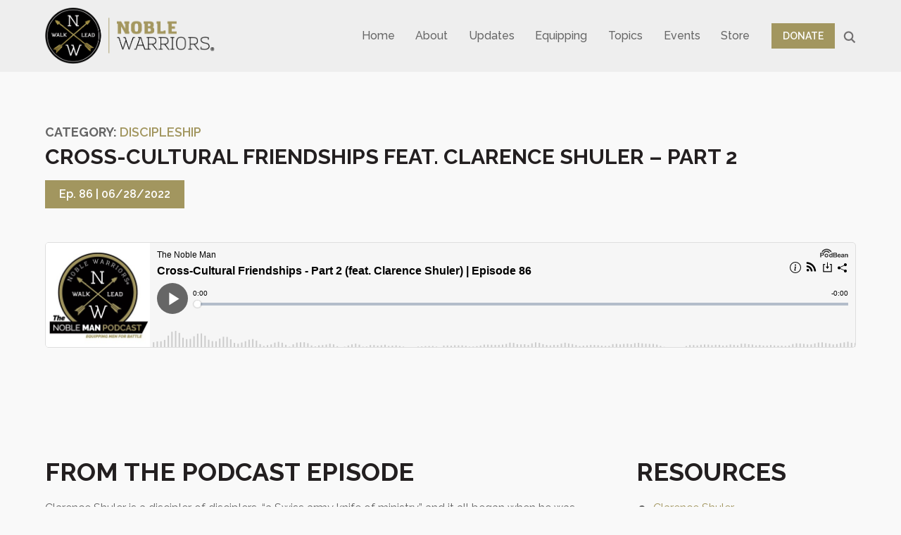

--- FILE ---
content_type: text/html; charset=UTF-8
request_url: https://noblewarriors.org/podcast/cross-cultural-friendships-feat-clarence-shuler-part-2/
body_size: 16921
content:
<!DOCTYPE html>
<html lang="en-US" id="html">
<head >
<meta charset="UTF-8" />
<meta name="viewport" content="width=device-width, initial-scale=1" />
<meta name='robots' content='index, follow, max-image-preview:large, max-snippet:-1, max-video-preview:-1' />
	<style>img:is([sizes="auto" i], [sizes^="auto," i]) { contain-intrinsic-size: 3000px 1500px }</style>
	
	<!-- This site is optimized with the Yoast SEO plugin v26.6 - https://yoast.com/wordpress/plugins/seo/ -->
	<title>Cross-Cultural Friendships feat. Clarence Shuler - Part 2 - Noble Warriors</title>
	<link rel="canonical" href="https://noblewarriors.org/podcast/cross-cultural-friendships-feat-clarence-shuler-part-2/" />
	<meta property="og:locale" content="en_US" />
	<meta property="og:type" content="article" />
	<meta property="og:title" content="Cross-Cultural Friendships feat. Clarence Shuler - Part 2 - Noble Warriors" />
	<meta property="og:url" content="https://noblewarriors.org/podcast/cross-cultural-friendships-feat-clarence-shuler-part-2/" />
	<meta property="og:site_name" content="Noble Warriors" />
	<meta property="article:modified_time" content="2024-05-09T14:08:03+00:00" />
	<meta name="twitter:card" content="summary_large_image" />
	<meta name="twitter:label1" content="Est. reading time" />
	<meta name="twitter:data1" content="1 minute" />
	<script type="application/ld+json" class="yoast-schema-graph">{"@context":"https://schema.org","@graph":[{"@type":"WebPage","@id":"https://noblewarriors.org/podcast/cross-cultural-friendships-feat-clarence-shuler-part-2/","url":"https://noblewarriors.org/podcast/cross-cultural-friendships-feat-clarence-shuler-part-2/","name":"Cross-Cultural Friendships feat. Clarence Shuler - Part 2 - Noble Warriors","isPartOf":{"@id":"https://noblewarriors.org/#website"},"datePublished":"2022-06-28T20:26:42+00:00","dateModified":"2024-05-09T14:08:03+00:00","breadcrumb":{"@id":"https://noblewarriors.org/podcast/cross-cultural-friendships-feat-clarence-shuler-part-2/#breadcrumb"},"inLanguage":"en-US","potentialAction":[{"@type":"ReadAction","target":["https://noblewarriors.org/podcast/cross-cultural-friendships-feat-clarence-shuler-part-2/"]}]},{"@type":"BreadcrumbList","@id":"https://noblewarriors.org/podcast/cross-cultural-friendships-feat-clarence-shuler-part-2/#breadcrumb","itemListElement":[{"@type":"ListItem","position":1,"name":"Home","item":"https://noblewarriors.org/"},{"@type":"ListItem","position":2,"name":"Cross-Cultural Friendships feat. Clarence Shuler &#8211; Part 2"}]},{"@type":"WebSite","@id":"https://noblewarriors.org/#website","url":"https://noblewarriors.org/","name":"Noble Warriors","description":"Serving churches as they equip men to walk with Christ and lead well.","potentialAction":[{"@type":"SearchAction","target":{"@type":"EntryPoint","urlTemplate":"https://noblewarriors.org/?s={search_term_string}"},"query-input":{"@type":"PropertyValueSpecification","valueRequired":true,"valueName":"search_term_string"}}],"inLanguage":"en-US"}]}</script>
	<!-- / Yoast SEO plugin. -->


<link rel='dns-prefetch' href='//fonts.googleapis.com' />
<link rel="alternate" type="application/rss+xml" title="Noble Warriors &raquo; Feed" href="https://noblewarriors.org/feed/" />
<link rel="alternate" type="application/rss+xml" title="Noble Warriors &raquo; Comments Feed" href="https://noblewarriors.org/comments/feed/" />
<link rel="alternate" type="text/calendar" title="Noble Warriors &raquo; iCal Feed" href="https://noblewarriors.org/events/?ical=1" />
<script type="text/javascript">
/* <![CDATA[ */
window._wpemojiSettings = {"baseUrl":"https:\/\/s.w.org\/images\/core\/emoji\/16.0.1\/72x72\/","ext":".png","svgUrl":"https:\/\/s.w.org\/images\/core\/emoji\/16.0.1\/svg\/","svgExt":".svg","source":{"concatemoji":"https:\/\/noblewarriors.org\/wp-includes\/js\/wp-emoji-release.min.js?ver=6.8.3"}};
/*! This file is auto-generated */
!function(s,n){var o,i,e;function c(e){try{var t={supportTests:e,timestamp:(new Date).valueOf()};sessionStorage.setItem(o,JSON.stringify(t))}catch(e){}}function p(e,t,n){e.clearRect(0,0,e.canvas.width,e.canvas.height),e.fillText(t,0,0);var t=new Uint32Array(e.getImageData(0,0,e.canvas.width,e.canvas.height).data),a=(e.clearRect(0,0,e.canvas.width,e.canvas.height),e.fillText(n,0,0),new Uint32Array(e.getImageData(0,0,e.canvas.width,e.canvas.height).data));return t.every(function(e,t){return e===a[t]})}function u(e,t){e.clearRect(0,0,e.canvas.width,e.canvas.height),e.fillText(t,0,0);for(var n=e.getImageData(16,16,1,1),a=0;a<n.data.length;a++)if(0!==n.data[a])return!1;return!0}function f(e,t,n,a){switch(t){case"flag":return n(e,"\ud83c\udff3\ufe0f\u200d\u26a7\ufe0f","\ud83c\udff3\ufe0f\u200b\u26a7\ufe0f")?!1:!n(e,"\ud83c\udde8\ud83c\uddf6","\ud83c\udde8\u200b\ud83c\uddf6")&&!n(e,"\ud83c\udff4\udb40\udc67\udb40\udc62\udb40\udc65\udb40\udc6e\udb40\udc67\udb40\udc7f","\ud83c\udff4\u200b\udb40\udc67\u200b\udb40\udc62\u200b\udb40\udc65\u200b\udb40\udc6e\u200b\udb40\udc67\u200b\udb40\udc7f");case"emoji":return!a(e,"\ud83e\udedf")}return!1}function g(e,t,n,a){var r="undefined"!=typeof WorkerGlobalScope&&self instanceof WorkerGlobalScope?new OffscreenCanvas(300,150):s.createElement("canvas"),o=r.getContext("2d",{willReadFrequently:!0}),i=(o.textBaseline="top",o.font="600 32px Arial",{});return e.forEach(function(e){i[e]=t(o,e,n,a)}),i}function t(e){var t=s.createElement("script");t.src=e,t.defer=!0,s.head.appendChild(t)}"undefined"!=typeof Promise&&(o="wpEmojiSettingsSupports",i=["flag","emoji"],n.supports={everything:!0,everythingExceptFlag:!0},e=new Promise(function(e){s.addEventListener("DOMContentLoaded",e,{once:!0})}),new Promise(function(t){var n=function(){try{var e=JSON.parse(sessionStorage.getItem(o));if("object"==typeof e&&"number"==typeof e.timestamp&&(new Date).valueOf()<e.timestamp+604800&&"object"==typeof e.supportTests)return e.supportTests}catch(e){}return null}();if(!n){if("undefined"!=typeof Worker&&"undefined"!=typeof OffscreenCanvas&&"undefined"!=typeof URL&&URL.createObjectURL&&"undefined"!=typeof Blob)try{var e="postMessage("+g.toString()+"("+[JSON.stringify(i),f.toString(),p.toString(),u.toString()].join(",")+"));",a=new Blob([e],{type:"text/javascript"}),r=new Worker(URL.createObjectURL(a),{name:"wpTestEmojiSupports"});return void(r.onmessage=function(e){c(n=e.data),r.terminate(),t(n)})}catch(e){}c(n=g(i,f,p,u))}t(n)}).then(function(e){for(var t in e)n.supports[t]=e[t],n.supports.everything=n.supports.everything&&n.supports[t],"flag"!==t&&(n.supports.everythingExceptFlag=n.supports.everythingExceptFlag&&n.supports[t]);n.supports.everythingExceptFlag=n.supports.everythingExceptFlag&&!n.supports.flag,n.DOMReady=!1,n.readyCallback=function(){n.DOMReady=!0}}).then(function(){return e}).then(function(){var e;n.supports.everything||(n.readyCallback(),(e=n.source||{}).concatemoji?t(e.concatemoji):e.wpemoji&&e.twemoji&&(t(e.twemoji),t(e.wpemoji)))}))}((window,document),window._wpemojiSettings);
/* ]]> */
</script>
<link rel='stylesheet' id='tribe-events-pro-mini-calendar-block-styles-css' href='https://noblewarriors.org/wp-content/cache/autoptimize/css/autoptimize_single_33d33fea8e7183287e468966ad85f0c7.css?ver=7.7.11' type='text/css' media='all' />
<link rel='stylesheet' id='accel434-css' href='https://noblewarriors.org/wp-content/themes/accel434/style.css?ver=0.0.83' type='text/css' media='all' />
<style id='wp-emoji-styles-inline-css' type='text/css'>

	img.wp-smiley, img.emoji {
		display: inline !important;
		border: none !important;
		box-shadow: none !important;
		height: 1em !important;
		width: 1em !important;
		margin: 0 0.07em !important;
		vertical-align: -0.1em !important;
		background: none !important;
		padding: 0 !important;
	}
</style>
<style id='classic-theme-styles-inline-css' type='text/css'>
/*! This file is auto-generated */
.wp-block-button__link{color:#fff;background-color:#32373c;border-radius:9999px;box-shadow:none;text-decoration:none;padding:calc(.667em + 2px) calc(1.333em + 2px);font-size:1.125em}.wp-block-file__button{background:#32373c;color:#fff;text-decoration:none}
</style>
<link rel='stylesheet' id='activecampaign-form-block-css' href='https://noblewarriors.org/wp-content/cache/autoptimize/css/autoptimize_single_2dfdbfb481ccbd8de94711bcfe0bd65e.css?ver=1764570041' type='text/css' media='all' />
<style id='global-styles-inline-css' type='text/css'>
:root{--wp--preset--aspect-ratio--square: 1;--wp--preset--aspect-ratio--4-3: 4/3;--wp--preset--aspect-ratio--3-4: 3/4;--wp--preset--aspect-ratio--3-2: 3/2;--wp--preset--aspect-ratio--2-3: 2/3;--wp--preset--aspect-ratio--16-9: 16/9;--wp--preset--aspect-ratio--9-16: 9/16;--wp--preset--color--black: #000000;--wp--preset--color--cyan-bluish-gray: #abb8c3;--wp--preset--color--white: #ffffff;--wp--preset--color--pale-pink: #f78da7;--wp--preset--color--vivid-red: #cf2e2e;--wp--preset--color--luminous-vivid-orange: #ff6900;--wp--preset--color--luminous-vivid-amber: #fcb900;--wp--preset--color--light-green-cyan: #7bdcb5;--wp--preset--color--vivid-green-cyan: #00d084;--wp--preset--color--pale-cyan-blue: #8ed1fc;--wp--preset--color--vivid-cyan-blue: #0693e3;--wp--preset--color--vivid-purple: #9b51e0;--wp--preset--gradient--vivid-cyan-blue-to-vivid-purple: linear-gradient(135deg,rgba(6,147,227,1) 0%,rgb(155,81,224) 100%);--wp--preset--gradient--light-green-cyan-to-vivid-green-cyan: linear-gradient(135deg,rgb(122,220,180) 0%,rgb(0,208,130) 100%);--wp--preset--gradient--luminous-vivid-amber-to-luminous-vivid-orange: linear-gradient(135deg,rgba(252,185,0,1) 0%,rgba(255,105,0,1) 100%);--wp--preset--gradient--luminous-vivid-orange-to-vivid-red: linear-gradient(135deg,rgba(255,105,0,1) 0%,rgb(207,46,46) 100%);--wp--preset--gradient--very-light-gray-to-cyan-bluish-gray: linear-gradient(135deg,rgb(238,238,238) 0%,rgb(169,184,195) 100%);--wp--preset--gradient--cool-to-warm-spectrum: linear-gradient(135deg,rgb(74,234,220) 0%,rgb(151,120,209) 20%,rgb(207,42,186) 40%,rgb(238,44,130) 60%,rgb(251,105,98) 80%,rgb(254,248,76) 100%);--wp--preset--gradient--blush-light-purple: linear-gradient(135deg,rgb(255,206,236) 0%,rgb(152,150,240) 100%);--wp--preset--gradient--blush-bordeaux: linear-gradient(135deg,rgb(254,205,165) 0%,rgb(254,45,45) 50%,rgb(107,0,62) 100%);--wp--preset--gradient--luminous-dusk: linear-gradient(135deg,rgb(255,203,112) 0%,rgb(199,81,192) 50%,rgb(65,88,208) 100%);--wp--preset--gradient--pale-ocean: linear-gradient(135deg,rgb(255,245,203) 0%,rgb(182,227,212) 50%,rgb(51,167,181) 100%);--wp--preset--gradient--electric-grass: linear-gradient(135deg,rgb(202,248,128) 0%,rgb(113,206,126) 100%);--wp--preset--gradient--midnight: linear-gradient(135deg,rgb(2,3,129) 0%,rgb(40,116,252) 100%);--wp--preset--font-size--small: 13px;--wp--preset--font-size--medium: 20px;--wp--preset--font-size--large: 36px;--wp--preset--font-size--x-large: 42px;--wp--preset--spacing--20: 0.44rem;--wp--preset--spacing--30: 0.67rem;--wp--preset--spacing--40: 1rem;--wp--preset--spacing--50: 1.5rem;--wp--preset--spacing--60: 2.25rem;--wp--preset--spacing--70: 3.38rem;--wp--preset--spacing--80: 5.06rem;--wp--preset--shadow--natural: 6px 6px 9px rgba(0, 0, 0, 0.2);--wp--preset--shadow--deep: 12px 12px 50px rgba(0, 0, 0, 0.4);--wp--preset--shadow--sharp: 6px 6px 0px rgba(0, 0, 0, 0.2);--wp--preset--shadow--outlined: 6px 6px 0px -3px rgba(255, 255, 255, 1), 6px 6px rgba(0, 0, 0, 1);--wp--preset--shadow--crisp: 6px 6px 0px rgba(0, 0, 0, 1);}:where(.is-layout-flex){gap: 0.5em;}:where(.is-layout-grid){gap: 0.5em;}body .is-layout-flex{display: flex;}.is-layout-flex{flex-wrap: wrap;align-items: center;}.is-layout-flex > :is(*, div){margin: 0;}body .is-layout-grid{display: grid;}.is-layout-grid > :is(*, div){margin: 0;}:where(.wp-block-columns.is-layout-flex){gap: 2em;}:where(.wp-block-columns.is-layout-grid){gap: 2em;}:where(.wp-block-post-template.is-layout-flex){gap: 1.25em;}:where(.wp-block-post-template.is-layout-grid){gap: 1.25em;}.has-black-color{color: var(--wp--preset--color--black) !important;}.has-cyan-bluish-gray-color{color: var(--wp--preset--color--cyan-bluish-gray) !important;}.has-white-color{color: var(--wp--preset--color--white) !important;}.has-pale-pink-color{color: var(--wp--preset--color--pale-pink) !important;}.has-vivid-red-color{color: var(--wp--preset--color--vivid-red) !important;}.has-luminous-vivid-orange-color{color: var(--wp--preset--color--luminous-vivid-orange) !important;}.has-luminous-vivid-amber-color{color: var(--wp--preset--color--luminous-vivid-amber) !important;}.has-light-green-cyan-color{color: var(--wp--preset--color--light-green-cyan) !important;}.has-vivid-green-cyan-color{color: var(--wp--preset--color--vivid-green-cyan) !important;}.has-pale-cyan-blue-color{color: var(--wp--preset--color--pale-cyan-blue) !important;}.has-vivid-cyan-blue-color{color: var(--wp--preset--color--vivid-cyan-blue) !important;}.has-vivid-purple-color{color: var(--wp--preset--color--vivid-purple) !important;}.has-black-background-color{background-color: var(--wp--preset--color--black) !important;}.has-cyan-bluish-gray-background-color{background-color: var(--wp--preset--color--cyan-bluish-gray) !important;}.has-white-background-color{background-color: var(--wp--preset--color--white) !important;}.has-pale-pink-background-color{background-color: var(--wp--preset--color--pale-pink) !important;}.has-vivid-red-background-color{background-color: var(--wp--preset--color--vivid-red) !important;}.has-luminous-vivid-orange-background-color{background-color: var(--wp--preset--color--luminous-vivid-orange) !important;}.has-luminous-vivid-amber-background-color{background-color: var(--wp--preset--color--luminous-vivid-amber) !important;}.has-light-green-cyan-background-color{background-color: var(--wp--preset--color--light-green-cyan) !important;}.has-vivid-green-cyan-background-color{background-color: var(--wp--preset--color--vivid-green-cyan) !important;}.has-pale-cyan-blue-background-color{background-color: var(--wp--preset--color--pale-cyan-blue) !important;}.has-vivid-cyan-blue-background-color{background-color: var(--wp--preset--color--vivid-cyan-blue) !important;}.has-vivid-purple-background-color{background-color: var(--wp--preset--color--vivid-purple) !important;}.has-black-border-color{border-color: var(--wp--preset--color--black) !important;}.has-cyan-bluish-gray-border-color{border-color: var(--wp--preset--color--cyan-bluish-gray) !important;}.has-white-border-color{border-color: var(--wp--preset--color--white) !important;}.has-pale-pink-border-color{border-color: var(--wp--preset--color--pale-pink) !important;}.has-vivid-red-border-color{border-color: var(--wp--preset--color--vivid-red) !important;}.has-luminous-vivid-orange-border-color{border-color: var(--wp--preset--color--luminous-vivid-orange) !important;}.has-luminous-vivid-amber-border-color{border-color: var(--wp--preset--color--luminous-vivid-amber) !important;}.has-light-green-cyan-border-color{border-color: var(--wp--preset--color--light-green-cyan) !important;}.has-vivid-green-cyan-border-color{border-color: var(--wp--preset--color--vivid-green-cyan) !important;}.has-pale-cyan-blue-border-color{border-color: var(--wp--preset--color--pale-cyan-blue) !important;}.has-vivid-cyan-blue-border-color{border-color: var(--wp--preset--color--vivid-cyan-blue) !important;}.has-vivid-purple-border-color{border-color: var(--wp--preset--color--vivid-purple) !important;}.has-vivid-cyan-blue-to-vivid-purple-gradient-background{background: var(--wp--preset--gradient--vivid-cyan-blue-to-vivid-purple) !important;}.has-light-green-cyan-to-vivid-green-cyan-gradient-background{background: var(--wp--preset--gradient--light-green-cyan-to-vivid-green-cyan) !important;}.has-luminous-vivid-amber-to-luminous-vivid-orange-gradient-background{background: var(--wp--preset--gradient--luminous-vivid-amber-to-luminous-vivid-orange) !important;}.has-luminous-vivid-orange-to-vivid-red-gradient-background{background: var(--wp--preset--gradient--luminous-vivid-orange-to-vivid-red) !important;}.has-very-light-gray-to-cyan-bluish-gray-gradient-background{background: var(--wp--preset--gradient--very-light-gray-to-cyan-bluish-gray) !important;}.has-cool-to-warm-spectrum-gradient-background{background: var(--wp--preset--gradient--cool-to-warm-spectrum) !important;}.has-blush-light-purple-gradient-background{background: var(--wp--preset--gradient--blush-light-purple) !important;}.has-blush-bordeaux-gradient-background{background: var(--wp--preset--gradient--blush-bordeaux) !important;}.has-luminous-dusk-gradient-background{background: var(--wp--preset--gradient--luminous-dusk) !important;}.has-pale-ocean-gradient-background{background: var(--wp--preset--gradient--pale-ocean) !important;}.has-electric-grass-gradient-background{background: var(--wp--preset--gradient--electric-grass) !important;}.has-midnight-gradient-background{background: var(--wp--preset--gradient--midnight) !important;}.has-small-font-size{font-size: var(--wp--preset--font-size--small) !important;}.has-medium-font-size{font-size: var(--wp--preset--font-size--medium) !important;}.has-large-font-size{font-size: var(--wp--preset--font-size--large) !important;}.has-x-large-font-size{font-size: var(--wp--preset--font-size--x-large) !important;}
:where(.wp-block-post-template.is-layout-flex){gap: 1.25em;}:where(.wp-block-post-template.is-layout-grid){gap: 1.25em;}
:where(.wp-block-columns.is-layout-flex){gap: 2em;}:where(.wp-block-columns.is-layout-grid){gap: 2em;}
:root :where(.wp-block-pullquote){font-size: 1.5em;line-height: 1.6;}
</style>
<link rel='stylesheet' id='g-fonts-css' href='https://fonts.googleapis.com/css2?family=Raleway%3Awght%40400%3B500%3B600%3B700&#038;display=swap&#038;ver=0.0.83' type='text/css' media='all' />
<link rel='stylesheet' id='slick-css-css' href='https://noblewarriors.org/wp-content/cache/autoptimize/css/autoptimize_single_f38b2db10e01b1572732a3191d538707.css?ver=6.8.3' type='text/css' media='all' />
<link rel='stylesheet' id='modaal-css-css' href='https://noblewarriors.org/wp-content/themes/accel434/assets/components/modaal/dist/css/modaal.min.css?ver=6.8.3' type='text/css' media='all' />
<link rel='stylesheet' id='accel-styles-css' href='https://noblewarriors.org/wp-content/cache/autoptimize/css/autoptimize_single_4b141e6255ec2990221ea87aab1428bf.css?ver=0.0.83' type='text/css' media='all' />
<link rel='stylesheet' id='arve-css' href='https://noblewarriors.org/wp-content/cache/autoptimize/css/autoptimize_single_eff6cf17e65864ba2a9efa3341c1dc8f.css?ver=10.8.1' type='text/css' media='all' />
<link rel='stylesheet' id='arve-pro-css' href='https://noblewarriors.org/wp-content/cache/autoptimize/css/autoptimize_single_fdf5035f1dfffa9e54018fdc6bd8b1f1.css?ver=7.1.2' type='text/css' media='all' />
<script type="text/javascript" src="https://noblewarriors.org/wp-content/plugins/svg-support/vendor/DOMPurify/DOMPurify.min.js?ver=2.5.8" id="bodhi-dompurify-library-js"></script>
<script type="text/javascript" src="https://noblewarriors.org/wp-includes/js/jquery/jquery.min.js?ver=3.7.1" id="jquery-core-js"></script>
<script type="text/javascript" src="https://noblewarriors.org/wp-includes/js/jquery/jquery-migrate.min.js?ver=3.4.1" id="jquery-migrate-js"></script>
<script type="text/javascript" id="bodhi_svg_inline-js-extra">
/* <![CDATA[ */
var svgSettings = {"skipNested":""};
/* ]]> */
</script>
<script type="text/javascript" src="https://noblewarriors.org/wp-content/plugins/svg-support/js/min/svgs-inline-min.js" id="bodhi_svg_inline-js"></script>
<script type="text/javascript" id="bodhi_svg_inline-js-after">
/* <![CDATA[ */
cssTarget={"Bodhi":"img.style-svg","ForceInlineSVG":"style-svg"};ForceInlineSVGActive="false";frontSanitizationEnabled="on";
/* ]]> */
</script>
<script type="text/javascript" src="https://noblewarriors.org/wp-content/themes/accel434/assets/components/slick-carousel/slick/slick.min.js?ver=1" id="slick-js"></script>
<link rel="https://api.w.org/" href="https://noblewarriors.org/wp-json/" /><link rel="EditURI" type="application/rsd+xml" title="RSD" href="https://noblewarriors.org/xmlrpc.php?rsd" />
<link rel='shortlink' href='https://noblewarriors.org/?p=2850' />
<link rel="alternate" title="oEmbed (JSON)" type="application/json+oembed" href="https://noblewarriors.org/wp-json/oembed/1.0/embed?url=https%3A%2F%2Fnoblewarriors.org%2Fpodcast%2Fcross-cultural-friendships-feat-clarence-shuler-part-2%2F" />
<link rel="alternate" title="oEmbed (XML)" type="text/xml+oembed" href="https://noblewarriors.org/wp-json/oembed/1.0/embed?url=https%3A%2F%2Fnoblewarriors.org%2Fpodcast%2Fcross-cultural-friendships-feat-clarence-shuler-part-2%2F&#038;format=xml" />
<script src="https://widgetclient.brushfire.com/brushfire.min.js"></script><meta name="tec-api-version" content="v1"><meta name="tec-api-origin" content="https://noblewarriors.org"><link rel="alternate" href="https://noblewarriors.org/wp-json/tribe/events/v1/" />    <meta name="author" content="Noble Warriors">
    <!-- Google tag (gtag.js) -->
<script async src="https://www.googletagmanager.com/gtag/js?id=G-RRFD30VG2W"></script>
<script>
  window.dataLayer = window.dataLayer || [];
  function gtag(){dataLayer.push(arguments);}
  gtag('js', new Date());
  gtag('config', 'G-RRFD30VG2W');
</script><link rel="icon" href="https://noblewarriors.org/wp-content/uploads/2024/01/cropped-cropped-NW-Logo-FullSeal-NOTexture-Print-01-300x300-1-32x32.png" sizes="32x32" />
<link rel="icon" href="https://noblewarriors.org/wp-content/uploads/2024/01/cropped-cropped-NW-Logo-FullSeal-NOTexture-Print-01-300x300-1-192x192.png" sizes="192x192" />
<link rel="apple-touch-icon" href="https://noblewarriors.org/wp-content/uploads/2024/01/cropped-cropped-NW-Logo-FullSeal-NOTexture-Print-01-300x300-1-180x180.png" />
<meta name="msapplication-TileImage" content="https://noblewarriors.org/wp-content/uploads/2024/01/cropped-cropped-NW-Logo-FullSeal-NOTexture-Print-01-300x300-1-270x270.png" />
</head>
<body class="wp-singular podcast-template-default single single-podcast postid-2850 wp-theme-genesis wp-child-theme-accel434 tribe-no-js header-image header-full-width full-width-content genesis-breadcrumbs-hidden genesis-footer-widgets-visible fixed-header">         <a href="#afterBanner" class="skipLink">Skip to content</a>
        <div class="site-container">        <div id="mobile-menu" class="mobile-menu">
                                        <div class="menu-main-menu-container"><ul id="menu-main-menu" class="menu"><li id="menu-item-9" class="menu-item menu-item-type-post_type menu-item-object-page menu-item-home menu-item-9"><a href="https://noblewarriors.org/">Home</a></li>
<li id="menu-item-2700" class="menu-item menu-item-type-custom menu-item-object-custom menu-item-has-children menu-item-2700"><a href="#">About</a>
<ul class="sub-menu">
	<li id="menu-item-3001" class="menu-item menu-item-type-post_type menu-item-object-page menu-item-3001"><a href="https://noblewarriors.org/contact/">Contact</a></li>
	<li id="menu-item-2702" class="menu-item menu-item-type-post_type_archive menu-item-object-staff menu-item-2702"><a href="https://noblewarriors.org/staff/">Meet The Team</a></li>
	<li id="menu-item-2701" class="menu-item menu-item-type-post_type menu-item-object-page menu-item-2701"><a href="https://noblewarriors.org/who-we-are/">Who We Are</a></li>
</ul>
</li>
<li id="menu-item-3165" class="menu-item menu-item-type-post_type menu-item-object-page menu-item-3165"><a href="https://noblewarriors.org/updates/">Updates</a></li>
<li id="menu-item-3166" class="menu-item menu-item-type-custom menu-item-object-custom menu-item-has-children menu-item-3166"><a href="#">Equipping</a>
<ul class="sub-menu">
	<li id="menu-item-211" class="menu-item menu-item-type-post_type menu-item-object-page current_page_parent menu-item-211"><a href="https://noblewarriors.org/blog/">Blog</a></li>
	<li id="menu-item-1042" class="menu-item menu-item-type-post_type menu-item-object-page menu-item-1042"><a href="https://noblewarriors.org/podcast/">Podcast</a></li>
	<li id="menu-item-3475" class="menu-item menu-item-type-post_type menu-item-object-page menu-item-3475"><a href="https://noblewarriors.org/leader-call/">Monthly Men’s Ministry Leader Call</a></li>
	<li id="menu-item-2710" class="menu-item menu-item-type-post_type menu-item-object-page menu-item-2710"><a href="https://noblewarriors.org/online-courses/">Online Courses</a></li>
	<li id="menu-item-4700" class="menu-item menu-item-type-post_type menu-item-object-page menu-item-4700"><a href="https://noblewarriors.org/noble-warriors-conferences/">Noble Warriors Conferences</a></li>
	<li id="menu-item-4782" class="menu-item menu-item-type-post_type menu-item-object-page menu-item-4782"><a href="https://noblewarriors.org/church-champion/">Church Champions</a></li>
	<li id="menu-item-4783" class="menu-item menu-item-type-post_type menu-item-object-page menu-item-4783"><a href="https://noblewarriors.org/centurion/">Centurion Project</a></li>
	<li id="menu-item-2715" class="menu-item menu-item-type-post_type menu-item-object-page menu-item-2715"><a href="https://noblewarriors.org/recommended-ministries/">Recommended Ministries</a></li>
	<li id="menu-item-3168" class="menu-item menu-item-type-post_type menu-item-object-page menu-item-3168"><a href="https://noblewarriors.org/request/">Request Coaching / Speaking</a></li>
	<li id="menu-item-2708" class="menu-item menu-item-type-post_type menu-item-object-page menu-item-2708"><a href="https://noblewarriors.org/mangers/">Let&#8217;s Build a Manger / The Manger Build</a></li>
	<li id="menu-item-3414" class="menu-item menu-item-type-post_type menu-item-object-page menu-item-3414"><a href="https://noblewarriors.org/tailgate/">Tailgate Fishing for Men</a></li>
</ul>
</li>
<li id="menu-item-2707" class="menu-item menu-item-type-custom menu-item-object-custom menu-item-has-children menu-item-2707"><a href="#">Topics</a>
<ul class="sub-menu">
	<li id="menu-item-2709" class="menu-item menu-item-type-post_type menu-item-object-page menu-item-2709"><a href="https://noblewarriors.org/mentoring/">Mentoring</a></li>
	<li id="menu-item-2711" class="menu-item menu-item-type-post_type menu-item-object-page menu-item-2711"><a href="https://noblewarriors.org/sexual-integrity/">Sexual Integrity</a></li>
	<li id="menu-item-2713" class="menu-item menu-item-type-post_type menu-item-object-page menu-item-2713"><a href="https://noblewarriors.org/wellness-counseling/">Wellness &#038; Counseling</a></li>
</ul>
</li>
<li id="menu-item-3002" class="menu-item menu-item-type-custom menu-item-object-custom menu-item-has-children menu-item-3002"><a href="#">Events</a>
<ul class="sub-menu">
	<li id="menu-item-574" class="menu-item menu-item-type-post_type_archive menu-item-object-tribe_events menu-item-574"><a href="https://noblewarriors.org/events/">Events Calendar</a></li>
	<li id="menu-item-4202" class="menu-item menu-item-type-post_type menu-item-object-page menu-item-4202"><a href="https://noblewarriors.org/leader-call/">Monthly Men’s Ministry Leader Call</a></li>
	<li id="menu-item-4747" class="menu-item menu-item-type-post_type menu-item-object-page menu-item-4747"><a href="https://noblewarriors.org/leaders-conference-2026/">Leader’s Conference 2026</a></li>
	<li id="menu-item-4746" class="menu-item menu-item-type-post_type menu-item-object-page menu-item-4746"><a href="https://noblewarriors.org/2026-cpk/">Chesapeake Men&#8217;s Conference 2026</a></li>
	<li id="menu-item-4745" class="menu-item menu-item-type-post_type menu-item-object-page menu-item-4745"><a href="https://noblewarriors.org/2026-rke/">Roanoke Men&#8217;s Conference 2026</a></li>
	<li id="menu-item-4744" class="menu-item menu-item-type-post_type menu-item-object-page menu-item-4744"><a href="https://noblewarriors.org/2026-ric/">Richmond Men&#8217;s Conference 2026</a></li>
</ul>
</li>
<li id="menu-item-2719" class="menu-item menu-item-type-custom menu-item-object-custom menu-item-2719"><a target="_blank" href="https://noble-warriors-inc.square.site/">Store</a></li>
<li id="menu-item-969" class="nav-button menu-item menu-item-type-custom menu-item-object-custom menu-item-969"><a href="https://noblewarriors.org/donate/">Donate</a></li>
</ul></div>                                </div>
        <header class="site-header"><div class="wrap">    <div class="header-search-box">
        <div class="inner-wrap">
            <form class="search-form" method="get" action="https://noblewarriors.org/" role="search"><label class="search-form-label screen-reader-text" for="searchform-1">Site Search</label><input class="search-form-input" type="search" name="s" id="searchform-1" placeholder="Search this website"><input class="search-form-submit" type="submit" value="Search"><meta content="https://noblewarriors.org/?s={s}"></form>            <div class="header-search-box__close-search">
                <svg class="icon-close" fill="#b2b2b2" height="48" viewBox="0 0 48 48" width="48" xmlns="http://www.w3.org/2000/svg"><path d="M38 12.83l-2.83-2.83-11.17 11.17-11.17-11.17-2.83 2.83 11.17 11.17-11.17 11.17 2.83 2.83 11.17-11.17 11.17 11.17 2.83-2.83-11.17-11.17z"/><path d="M0 0h48v48h-48z" fill="none"/></svg>
            </div>
        </div>
    </div>
    <div class="title-area"><p class="site-title"><a href="https://noblewarriors.org/">Noble Warriors</a></p><p class="site-description">Serving churches as they equip men to walk with Christ and lead well.</p></div>        <div class="header-right">
                            <div class="header-nav-wrap">
                                                                <div class="primary-nav-wrap">
                            <div class="menu-main-menu-container"><ul id="menu-main-menu-1" class="menu"><li class="menu-item menu-item-type-post_type menu-item-object-page menu-item-home menu-item-9"><a href="https://noblewarriors.org/">Home</a></li>
<li class="menu-item menu-item-type-custom menu-item-object-custom menu-item-has-children menu-item-2700"><a href="#">About</a>
<ul class="sub-menu">
	<li class="menu-item menu-item-type-post_type menu-item-object-page menu-item-3001"><a href="https://noblewarriors.org/contact/">Contact</a></li>
	<li class="menu-item menu-item-type-post_type_archive menu-item-object-staff menu-item-2702"><a href="https://noblewarriors.org/staff/">Meet The Team</a></li>
	<li class="menu-item menu-item-type-post_type menu-item-object-page menu-item-2701"><a href="https://noblewarriors.org/who-we-are/">Who We Are</a></li>
</ul>
</li>
<li class="menu-item menu-item-type-post_type menu-item-object-page menu-item-3165"><a href="https://noblewarriors.org/updates/">Updates</a></li>
<li class="menu-item menu-item-type-custom menu-item-object-custom menu-item-has-children menu-item-3166"><a href="#">Equipping</a>
<ul class="sub-menu">
	<li class="menu-item menu-item-type-post_type menu-item-object-page current_page_parent menu-item-211"><a href="https://noblewarriors.org/blog/">Blog</a></li>
	<li class="menu-item menu-item-type-post_type menu-item-object-page menu-item-1042"><a href="https://noblewarriors.org/podcast/">Podcast</a></li>
	<li class="menu-item menu-item-type-post_type menu-item-object-page menu-item-3475"><a href="https://noblewarriors.org/leader-call/">Monthly Men’s Ministry Leader Call</a></li>
	<li class="menu-item menu-item-type-post_type menu-item-object-page menu-item-2710"><a href="https://noblewarriors.org/online-courses/">Online Courses</a></li>
	<li class="menu-item menu-item-type-post_type menu-item-object-page menu-item-4700"><a href="https://noblewarriors.org/noble-warriors-conferences/">Noble Warriors Conferences</a></li>
	<li class="menu-item menu-item-type-post_type menu-item-object-page menu-item-4782"><a href="https://noblewarriors.org/church-champion/">Church Champions</a></li>
	<li class="menu-item menu-item-type-post_type menu-item-object-page menu-item-4783"><a href="https://noblewarriors.org/centurion/">Centurion Project</a></li>
	<li class="menu-item menu-item-type-post_type menu-item-object-page menu-item-2715"><a href="https://noblewarriors.org/recommended-ministries/">Recommended Ministries</a></li>
	<li class="menu-item menu-item-type-post_type menu-item-object-page menu-item-3168"><a href="https://noblewarriors.org/request/">Request Coaching / Speaking</a></li>
	<li class="menu-item menu-item-type-post_type menu-item-object-page menu-item-2708"><a href="https://noblewarriors.org/mangers/">Let&#8217;s Build a Manger / The Manger Build</a></li>
	<li class="menu-item menu-item-type-post_type menu-item-object-page menu-item-3414"><a href="https://noblewarriors.org/tailgate/">Tailgate Fishing for Men</a></li>
</ul>
</li>
<li class="menu-item menu-item-type-custom menu-item-object-custom menu-item-has-children menu-item-2707"><a href="#">Topics</a>
<ul class="sub-menu">
	<li class="menu-item menu-item-type-post_type menu-item-object-page menu-item-2709"><a href="https://noblewarriors.org/mentoring/">Mentoring</a></li>
	<li class="menu-item menu-item-type-post_type menu-item-object-page menu-item-2711"><a href="https://noblewarriors.org/sexual-integrity/">Sexual Integrity</a></li>
	<li class="menu-item menu-item-type-post_type menu-item-object-page menu-item-2713"><a href="https://noblewarriors.org/wellness-counseling/">Wellness &#038; Counseling</a></li>
</ul>
</li>
<li class="menu-item menu-item-type-custom menu-item-object-custom menu-item-has-children menu-item-3002"><a href="#">Events</a>
<ul class="sub-menu">
	<li class="menu-item menu-item-type-post_type_archive menu-item-object-tribe_events menu-item-574"><a href="https://noblewarriors.org/events/">Events Calendar</a></li>
	<li class="menu-item menu-item-type-post_type menu-item-object-page menu-item-4202"><a href="https://noblewarriors.org/leader-call/">Monthly Men’s Ministry Leader Call</a></li>
	<li class="menu-item menu-item-type-post_type menu-item-object-page menu-item-4747"><a href="https://noblewarriors.org/leaders-conference-2026/">Leader’s Conference 2026</a></li>
	<li class="menu-item menu-item-type-post_type menu-item-object-page menu-item-4746"><a href="https://noblewarriors.org/2026-cpk/">Chesapeake Men&#8217;s Conference 2026</a></li>
	<li class="menu-item menu-item-type-post_type menu-item-object-page menu-item-4745"><a href="https://noblewarriors.org/2026-rke/">Roanoke Men&#8217;s Conference 2026</a></li>
	<li class="menu-item menu-item-type-post_type menu-item-object-page menu-item-4744"><a href="https://noblewarriors.org/2026-ric/">Richmond Men&#8217;s Conference 2026</a></li>
</ul>
</li>
<li class="menu-item menu-item-type-custom menu-item-object-custom menu-item-2719"><a target="_blank" href="https://noble-warriors-inc.square.site/">Store</a></li>
<li class="nav-button menu-item menu-item-type-custom menu-item-object-custom menu-item-969"><a href="https://noblewarriors.org/donate/">Donate</a></li>
</ul></div>                        </div>
                                    </div>
            
                    <div class="top-icon-section">
            <div class="searchWrap">
                <span class="top-icon-section__search searchIcon">
                    <svg height="22px"width="22px"><use xlink:href="https://noblewarriors.org/wp-content/themes/accel434/assets/icons/dist/src.svg#ico-search" /></svg>                </span>
            </div>
        </div>
    
                    <div class="mobile-show mobile-menu-icon">
            <span></span>
            <span></span>
            <span></span>
            <span></span>
        </div>
                </div>
    </div></header>
<div class="skipContentAnchor" id="afterBanner"></div><div class="site-inner">        <section class="basemt3 sectionmb">
            <div class="wrap">
                <div class="single-podcast-intro">
                                        <div class="">
                                                    <div class="tinymb">
                                <span class="font-bold f18 uppercase text-medium-gray">Category:</span>
                                <a href="https://noblewarriors.org/podcast-cat/discipleship/" class="f18 uppercase font-semi-bold">
                                    Discipleship                                </a>
                            </div>
                                                <h1 class="smaller">Cross-Cultural Friendships feat. Clarence Shuler &#8211; Part 2</h1>
                        <div class="podcast-ribbon">
                            <div class="ribbon-inner text-white bg-barley font-semi-bold larger">
                                                                    <span class="">Ep. 86 | </span>
                                                                <span class="">06/28/2022</span>
                            </div>
                        </div>
                                                                            <div class="basemt2">
                                <iframe title="Cross-Cultural Friendships - Part 2 (feat. Clarence Shuler) | Episode 86" allowtransparency="true" height="150" width="100%" style="border: none; min-width: min(100%, 430px);height:150px;" scrolling="no" data-name="pb-iframe-player" src="https://www.podbean.com/player-v2/?from=embed&i=63qne-1262313-pb&share=1&download=1&fonts=Arial&skin=f6f6f6&font-color=auto&rtl=0&logo_link=episode_page&btn-skin=666666&size=150" loading="lazy"></iframe>                            </div>
                                            </div>
                </div>
            </div>
        </section>
    <section id="flexible-section-repeater">
<section class="content-section sectionmt sectionmb">
    <div class="wrap">
        
        <div class="content-section-wrap seventy-thirty ">
                            <div class="fcmt0 lcmb0">
                    <h3>From The Podcast Episode</h3>
<p>Clarence Shuler is a discipler of disciplers, “a Swiss army knife of ministry,” and it all began when he was 14. A local youth pastor named Gary Chapman took a chance on him in a place and time where cross-cultural relationships were rare and challenging.  </p>
<p><em><strong>“Segregation was outlawed but still being practiced.” </strong> </em></p>
<p>Yet he experienced love and respect from Gary, and over five decades later, the two are still like family. The seeds of discipleship Gary planted in Clarence’s 14-year-old heart have taken root, produced fruit, and multiplied in the lives of other men. They recently co-authored the book <a href="https://www.amazon.com/Life-Changing-Cross-Cultural-Friendships-Divides-Relationship/dp/0310365015" target="_blank" rel="noopener"><em>Life-Changing Cross-Cultural Friendships</em></a>. </p>
<p>In <a href="https://noblewarriors.org/podcast/" target="_blank" rel="noopener">The Noble Man Podcast Episodes 85 and 86</a>, Clarence: </p>
<ul>
<li><em>highlights the keys to beginning and fostering cross-cultural friendships,  </em></li>
<li><em>describes the difference between discipleship and mentoring and how long mentoring relationships should last,  </em></li>
<li><em>discusses self-worth vs. self-worship, and  </em></li>
<li><em>talks through ways churches can value people beyond what goes skin deep, and more. </em></li>
</ul>
                </div>
                                        <div class="fcmt0 lcmb0">
                    <h3>Resources</h3>
<ul>
<li><a href="https://www.newsweek.com/i-saw-white-people-enemy-one-man-changed-life-1717017" target="_blank" rel="noopener">Clarence Shuler</a></li>
<li><a href="https://www.amazon.com/Life-Changing-Cross-Cultural-Friendships-Divides-Relationship/dp/0310365015" target="_blank" rel="noopener"><em>Life-Changing Cross-Cultural Friendships</em> </a></li>
<li><a href="https://5lovelanguages.com/" target="_blank" rel="noopener">Gary Chapman</a></li>
<li><a href="https://www.newsweek.com/i-saw-white-people-enemy-one-man-changed-life-1717017" target="_blank" rel="noopener">“<em>I Saw White People As the Enemy, Then One Man Changed My Life</em>” by Clarence Shuler </a></li>
<li><a href="https://www.youtube.com/@noblewarriorsva" target="_blank" rel="noopener">Noble Warriors YouTube Channel</a></li>
</ul>
<p>Noble Warriors is a 100% donor-funded ministry!</p>
<p><span class="barley-button"><a href="https://noblewarriors.org/donate/" target="_blank" rel="noopener">Click here to donate</a></span></p>
                </div>
                                            </div>
    </div>
</section>
</section>                    <section class="sectionpt sectionpb has-bg-color bg-light-gray">
                <div class="wrap">
                    <header class="section-header text-center fcmt0 lcmb0">
                        <h2 class="section-title">More from This Category</h2>
                    </header>
                    <div class="podcasts-grid one24grid basemt2">
                                                            <div class="podcast-block">
            <a href="https://noblewarriors.org/podcast/jesus-was-single-too-feat-pj-dunn-pisode-157/" class="">
                                    <div class="img-wrap">
                        <img width="383" height="383" src="https://noblewarriors.org/wp-content/uploads/2023/12/podcast-mic.png" class="" alt="" decoding="async" fetchpriority="high" srcset="https://noblewarriors.org/wp-content/uploads/2023/12/podcast-mic.png 383w, https://noblewarriors.org/wp-content/uploads/2023/12/podcast-mic-200x200.png 200w" sizes="(max-width: 383px) 100vw, 383px" />
                        <div class="ribbon">
                            <div class="ribbon-inner text-white bg-barley font-semi-bold text-center">
                                                                    <span class="">Ep. 157 | </span>
                                                                <span class="">11/07/2025</span>
                            </div>
                        </div>
                    </div>
                                <div class="details">
                                            <div class="category text-dark-gray uppercase f13"><span>Discipleship<span>, <span>Leadership<span>, <span>Mentoring<span></div>
                                                                <div class="text-dark-gray font-bold f18">Jesus Was Single Too (feat. PJ Dunn) | Episode 157</div>
                                        <div class="fake-link uppercase text-barley font-semi-bold basemt f13 hover-barley-dark">Listen Now</div>
                </div>
            </a>
        </div>
                                                                <div class="podcast-block">
            <a href="https://noblewarriors.org/podcast/influential-coaching-feat-steve-chromy-episode-154/" class="">
                                    <div class="img-wrap">
                        <img width="383" height="383" src="https://noblewarriors.org/wp-content/uploads/2023/12/podcast-mic.png" class="" alt="" decoding="async" srcset="https://noblewarriors.org/wp-content/uploads/2023/12/podcast-mic.png 383w, https://noblewarriors.org/wp-content/uploads/2023/12/podcast-mic-200x200.png 200w" sizes="(max-width: 383px) 100vw, 383px" />
                        <div class="ribbon">
                            <div class="ribbon-inner text-white bg-barley font-semi-bold text-center">
                                                                    <span class="">Ep. 154 | </span>
                                                                <span class="">09/10/2025</span>
                            </div>
                        </div>
                    </div>
                                <div class="details">
                                            <div class="category text-dark-gray uppercase f13"><span>Discipleship<span>, <span>Leadership<span>, <span>Mentoring<span></div>
                                                                <div class="text-dark-gray font-bold f18">Influential Coaching (feat. Steve Chromy | Episode 154</div>
                                        <div class="fake-link uppercase text-barley font-semi-bold basemt f13 hover-barley-dark">Listen Now</div>
                </div>
            </a>
        </div>
                                                                <div class="podcast-block">
            <a href="https://noblewarriors.org/podcast/dont-surrender-the-summer-josh-dickens/" class="">
                                    <div class="img-wrap">
                        <img width="383" height="383" src="https://noblewarriors.org/wp-content/uploads/2023/12/podcast-mic.png" class="" alt="" decoding="async" srcset="https://noblewarriors.org/wp-content/uploads/2023/12/podcast-mic.png 383w, https://noblewarriors.org/wp-content/uploads/2023/12/podcast-mic-200x200.png 200w" sizes="(max-width: 383px) 100vw, 383px" />
                        <div class="ribbon">
                            <div class="ribbon-inner text-white bg-barley font-semi-bold text-center">
                                                                    <span class="">Ep. 148 | </span>
                                                                <span class="">06/12/2025</span>
                            </div>
                        </div>
                    </div>
                                <div class="details">
                                            <div class="category text-dark-gray uppercase f13"><span>Discipleship<span>, <span>Leadership<span>, <span>Mentoring<span></div>
                                                                <div class="text-dark-gray font-bold f18">Don’t Surrender the Summer (feat. Josh Dickens)</div>
                                        <div class="fake-link uppercase text-barley font-semi-bold basemt f13 hover-barley-dark">Listen Now</div>
                </div>
            </a>
        </div>
                                                                <div class="podcast-block">
            <a href="https://noblewarriors.org/podcast/the-big-mens-event-josh-dickens/" class="">
                                    <div class="img-wrap">
                        <img width="383" height="383" src="https://noblewarriors.org/wp-content/uploads/2023/12/podcast-mic.png" class="" alt="" decoding="async" srcset="https://noblewarriors.org/wp-content/uploads/2023/12/podcast-mic.png 383w, https://noblewarriors.org/wp-content/uploads/2023/12/podcast-mic-200x200.png 200w" sizes="(max-width: 383px) 100vw, 383px" />
                        <div class="ribbon">
                            <div class="ribbon-inner text-white bg-barley font-semi-bold text-center">
                                                                    <span class="">Ep. 146 | </span>
                                                                <span class="">04/30/2025</span>
                            </div>
                        </div>
                    </div>
                                <div class="details">
                                            <div class="category text-dark-gray uppercase f13"><span>Discipleship<span>, <span>Resource/Review<span>, <span>Church Leadership<span></div>
                                                                <div class="text-dark-gray font-bold f18">The Big Men&#8217;s Event (feat. Josh Dickens)</div>
                                        <div class="fake-link uppercase text-barley font-semi-bold basemt f13 hover-barley-dark">Listen Now</div>
                </div>
            </a>
        </div>
                                                                <div class="podcast-block">
            <a href="https://noblewarriors.org/podcast/pastoring-in-the-wild-al-dayhoff/" class="">
                                    <div class="img-wrap">
                        <img width="383" height="383" src="https://noblewarriors.org/wp-content/uploads/2023/12/podcast-mic.png" class="" alt="" decoding="async" srcset="https://noblewarriors.org/wp-content/uploads/2023/12/podcast-mic.png 383w, https://noblewarriors.org/wp-content/uploads/2023/12/podcast-mic-200x200.png 200w" sizes="(max-width: 383px) 100vw, 383px" />
                        <div class="ribbon">
                            <div class="ribbon-inner text-white bg-barley font-semi-bold text-center">
                                                                    <span class="">Ep. 145 | </span>
                                                                <span class="">04/21/2025</span>
                            </div>
                        </div>
                    </div>
                                <div class="details">
                                            <div class="category text-dark-gray uppercase f13"><span>Discipleship<span></div>
                                                                <div class="text-dark-gray font-bold f18">Pastoring in the Wild (feat. Al Dayhoff)</div>
                                        <div class="fake-link uppercase text-barley font-semi-bold basemt f13 hover-barley-dark">Listen Now</div>
                </div>
            </a>
        </div>
                                                                <div class="podcast-block">
            <a href="https://noblewarriors.org/podcast/rally-to-this-moment-kyle-reno/" class="">
                                    <div class="img-wrap">
                        <img width="383" height="383" src="https://noblewarriors.org/wp-content/uploads/2023/12/podcast-mic.png" class="" alt="" decoding="async" srcset="https://noblewarriors.org/wp-content/uploads/2023/12/podcast-mic.png 383w, https://noblewarriors.org/wp-content/uploads/2023/12/podcast-mic-200x200.png 200w" sizes="(max-width: 383px) 100vw, 383px" />
                        <div class="ribbon">
                            <div class="ribbon-inner text-white bg-barley font-semi-bold text-center">
                                                                    <span class="">Ep. 144 | </span>
                                                                <span class="">03/26/2025</span>
                            </div>
                        </div>
                    </div>
                                <div class="details">
                                            <div class="category text-dark-gray uppercase f13"><span>Discipleship<span>, <span>Leadership<span></div>
                                                                <div class="text-dark-gray font-bold f18">Rally To This Moment (feat. Kyle Reno)</div>
                                        <div class="fake-link uppercase text-barley font-semi-bold basemt f13 hover-barley-dark">Listen Now</div>
                </div>
            </a>
        </div>
                                                                <div class="podcast-block">
            <a href="https://noblewarriors.org/podcast/the-best-decade-feat-dave-wilson/" class="">
                                    <div class="img-wrap">
                        <img width="383" height="383" src="https://noblewarriors.org/wp-content/uploads/2023/12/podcast-mic.png" class="" alt="" decoding="async" srcset="https://noblewarriors.org/wp-content/uploads/2023/12/podcast-mic.png 383w, https://noblewarriors.org/wp-content/uploads/2023/12/podcast-mic-200x200.png 200w" sizes="(max-width: 383px) 100vw, 383px" />
                        <div class="ribbon">
                            <div class="ribbon-inner text-white bg-barley font-semi-bold text-center">
                                                                    <span class="">Ep. 142 | </span>
                                                                <span class="">03/05/2025</span>
                            </div>
                        </div>
                    </div>
                                <div class="details">
                                            <div class="category text-dark-gray uppercase f13"><span>Discipleship<span>, <span>Leadership<span></div>
                                                                <div class="text-dark-gray font-bold f18">The Best Decade of Your Life (feat. Dave Wilson)</div>
                                        <div class="fake-link uppercase text-barley font-semi-bold basemt f13 hover-barley-dark">Listen Now</div>
                </div>
            </a>
        </div>
                                                                <div class="podcast-block">
            <a href="https://noblewarriors.org/podcast/develop-a-jesus-attitude-nate-larkin/" class="">
                                    <div class="img-wrap">
                        <img width="383" height="383" src="https://noblewarriors.org/wp-content/uploads/2023/12/podcast-mic.png" class="" alt="" decoding="async" srcset="https://noblewarriors.org/wp-content/uploads/2023/12/podcast-mic.png 383w, https://noblewarriors.org/wp-content/uploads/2023/12/podcast-mic-200x200.png 200w" sizes="(max-width: 383px) 100vw, 383px" />
                        <div class="ribbon">
                            <div class="ribbon-inner text-white bg-barley font-semi-bold text-center">
                                                                    <span class="">Ep. 141 | </span>
                                                                <span class="">02/12/2025</span>
                            </div>
                        </div>
                    </div>
                                <div class="details">
                                            <div class="category text-dark-gray uppercase f13"><span>Discipleship<span>, <span>Leadership<span></div>
                                                                <div class="text-dark-gray font-bold f18">Develop a Jesus Attitude (feat. Nate Larkin)</div>
                                        <div class="fake-link uppercase text-barley font-semi-bold basemt f13 hover-barley-dark">Listen Now</div>
                </div>
            </a>
        </div>
                                                                <div class="podcast-block">
            <a href="https://noblewarriors.org/podcast/it-would-be-cool-to-be-in-a-movie-feat-ken-bevel/" class="">
                                    <div class="img-wrap">
                        <img width="383" height="383" src="https://noblewarriors.org/wp-content/uploads/2023/12/podcast-mic.png" class="" alt="" decoding="async" srcset="https://noblewarriors.org/wp-content/uploads/2023/12/podcast-mic.png 383w, https://noblewarriors.org/wp-content/uploads/2023/12/podcast-mic-200x200.png 200w" sizes="(max-width: 383px) 100vw, 383px" />
                        <div class="ribbon">
                            <div class="ribbon-inner text-white bg-barley font-semi-bold text-center">
                                                                    <span class="">Ep. 140 | </span>
                                                                <span class="">02/05/2025</span>
                            </div>
                        </div>
                    </div>
                                <div class="details">
                                            <div class="category text-dark-gray uppercase f13"><span>Discipleship<span>, <span>Leadership<span></div>
                                                                <div class="text-dark-gray font-bold f18">&#8220;It Would be Cool to be in a Movie&#8221; (feat. Ken Bevel)</div>
                                        <div class="fake-link uppercase text-barley font-semi-bold basemt f13 hover-barley-dark">Listen Now</div>
                </div>
            </a>
        </div>
                                                                <div class="podcast-block">
            <a href="https://noblewarriors.org/podcast/multi-generational-discipleship-chris-harper/" class="">
                                    <div class="img-wrap">
                        <img width="383" height="383" src="https://noblewarriors.org/wp-content/uploads/2023/12/podcast-mic.png" class="" alt="" decoding="async" srcset="https://noblewarriors.org/wp-content/uploads/2023/12/podcast-mic.png 383w, https://noblewarriors.org/wp-content/uploads/2023/12/podcast-mic-200x200.png 200w" sizes="(max-width: 383px) 100vw, 383px" />
                        <div class="ribbon">
                            <div class="ribbon-inner text-white bg-barley font-semi-bold text-center">
                                                                    <span class="">Ep. 139 | </span>
                                                                <span class="">12/20/2024</span>
                            </div>
                        </div>
                    </div>
                                <div class="details">
                                            <div class="category text-dark-gray uppercase f13"><span>Discipleship<span>, <span>Leadership<span>, <span>Mentoring<span></div>
                                                                <div class="text-dark-gray font-bold f18">Multi-Generational Discipleship feat. Chris Harper</div>
                                        <div class="fake-link uppercase text-barley font-semi-bold basemt f13 hover-barley-dark">Listen Now</div>
                </div>
            </a>
        </div>
                                                                <div class="podcast-block">
            <a href="https://noblewarriors.org/podcast/courage-to-raise-your-hand-mike-rakes/" class="">
                                    <div class="img-wrap">
                        <img width="383" height="383" src="https://noblewarriors.org/wp-content/uploads/2023/12/podcast-mic.png" class="" alt="" decoding="async" srcset="https://noblewarriors.org/wp-content/uploads/2023/12/podcast-mic.png 383w, https://noblewarriors.org/wp-content/uploads/2023/12/podcast-mic-200x200.png 200w" sizes="(max-width: 383px) 100vw, 383px" />
                        <div class="ribbon">
                            <div class="ribbon-inner text-white bg-barley font-semi-bold text-center">
                                                                    <span class="">Ep. 138 | </span>
                                                                <span class="">11/08/2024</span>
                            </div>
                        </div>
                    </div>
                                <div class="details">
                                            <div class="category text-dark-gray uppercase f13"><span>Changed Men Change Everything<span></div>
                                                                <div class="text-dark-gray font-bold f18">Courage to Raise Your Hand (feat. Mike Rakes)</div>
                                        <div class="fake-link uppercase text-barley font-semi-bold basemt f13 hover-barley-dark">Listen Now</div>
                </div>
            </a>
        </div>
                                                                <div class="podcast-block">
            <a href="https://noblewarriors.org/podcast/intentional-vs-organic-derek-futrell/" class="">
                                    <div class="img-wrap">
                        <img width="383" height="383" src="https://noblewarriors.org/wp-content/uploads/2023/12/podcast-mic.png" class="" alt="" decoding="async" srcset="https://noblewarriors.org/wp-content/uploads/2023/12/podcast-mic.png 383w, https://noblewarriors.org/wp-content/uploads/2023/12/podcast-mic-200x200.png 200w" sizes="(max-width: 383px) 100vw, 383px" />
                        <div class="ribbon">
                            <div class="ribbon-inner text-white bg-barley font-semi-bold text-center">
                                                                    <span class="">Ep. 137 | </span>
                                                                <span class="">10/23/2024</span>
                            </div>
                        </div>
                    </div>
                                <div class="details">
                                            <div class="category text-dark-gray uppercase f13"><span>Changed Men Change Everything<span></div>
                                                                <div class="text-dark-gray font-bold f18">Intentional vs. Organic (feat. Derek Futrell)</div>
                                        <div class="fake-link uppercase text-barley font-semi-bold basemt f13 hover-barley-dark">Listen Now</div>
                </div>
            </a>
        </div>
                                                                <div class="podcast-block">
            <a href="https://noblewarriors.org/podcast/transparency-sparks-fire-nolan-morris/" class="">
                                    <div class="img-wrap">
                        <img width="383" height="383" src="https://noblewarriors.org/wp-content/uploads/2023/12/podcast-mic.png" class="" alt="" decoding="async" srcset="https://noblewarriors.org/wp-content/uploads/2023/12/podcast-mic.png 383w, https://noblewarriors.org/wp-content/uploads/2023/12/podcast-mic-200x200.png 200w" sizes="(max-width: 383px) 100vw, 383px" />
                        <div class="ribbon">
                            <div class="ribbon-inner text-white bg-barley font-semi-bold text-center">
                                                                    <span class="">Ep. 136 | </span>
                                                                <span class="">10/23/2024</span>
                            </div>
                        </div>
                    </div>
                                <div class="details">
                                            <div class="category text-dark-gray uppercase f13"><span>Changed Men Change Everything<span></div>
                                                                <div class="text-dark-gray font-bold f18">Transparency Sparks a Fire (feat. Nolan Morris)</div>
                                        <div class="fake-link uppercase text-barley font-semi-bold basemt f13 hover-barley-dark">Listen Now</div>
                </div>
            </a>
        </div>
                                                                <div class="podcast-block">
            <a href="https://noblewarriors.org/podcast/radiating-peace-rachel-jacobs/" class="">
                                    <div class="img-wrap">
                        <img width="383" height="383" src="https://noblewarriors.org/wp-content/uploads/2023/12/podcast-mic.png" class="" alt="" decoding="async" srcset="https://noblewarriors.org/wp-content/uploads/2023/12/podcast-mic.png 383w, https://noblewarriors.org/wp-content/uploads/2023/12/podcast-mic-200x200.png 200w" sizes="(max-width: 383px) 100vw, 383px" />
                        <div class="ribbon">
                            <div class="ribbon-inner text-white bg-barley font-semi-bold text-center">
                                                                    <span class="">Ep. 135 | </span>
                                                                <span class="">10/23/2024</span>
                            </div>
                        </div>
                    </div>
                                <div class="details">
                                            <div class="category text-dark-gray uppercase f13"><span>Changed Men Change Everything<span></div>
                                                                <div class="text-dark-gray font-bold f18">Radiating Peace (feat. Rachel Jacobs)</div>
                                        <div class="fake-link uppercase text-barley font-semi-bold basemt f13 hover-barley-dark">Listen Now</div>
                </div>
            </a>
        </div>
                                                                <div class="podcast-block">
            <a href="https://noblewarriors.org/podcast/pouring-into-others-calum-jacobs/" class="">
                                    <div class="img-wrap">
                        <img width="383" height="383" src="https://noblewarriors.org/wp-content/uploads/2023/12/podcast-mic.png" class="" alt="" decoding="async" srcset="https://noblewarriors.org/wp-content/uploads/2023/12/podcast-mic.png 383w, https://noblewarriors.org/wp-content/uploads/2023/12/podcast-mic-200x200.png 200w" sizes="(max-width: 383px) 100vw, 383px" />
                        <div class="ribbon">
                            <div class="ribbon-inner text-white bg-barley font-semi-bold text-center">
                                                                    <span class="">Ep. 134 | </span>
                                                                <span class="">10/23/2024</span>
                            </div>
                        </div>
                    </div>
                                <div class="details">
                                            <div class="category text-dark-gray uppercase f13"><span>Changed Men Change Everything<span></div>
                                                                <div class="text-dark-gray font-bold f18">Pouring into Others (feat. Calum Jacobs)</div>
                                        <div class="fake-link uppercase text-barley font-semi-bold basemt f13 hover-barley-dark">Listen Now</div>
                </div>
            </a>
        </div>
                                                                <div class="podcast-block">
            <a href="https://noblewarriors.org/podcast/facts-vs-wisdom-jason-snook/" class="">
                                    <div class="img-wrap">
                        <img width="383" height="383" src="https://noblewarriors.org/wp-content/uploads/2023/12/podcast-mic.png" class="" alt="" decoding="async" srcset="https://noblewarriors.org/wp-content/uploads/2023/12/podcast-mic.png 383w, https://noblewarriors.org/wp-content/uploads/2023/12/podcast-mic-200x200.png 200w" sizes="(max-width: 383px) 100vw, 383px" />
                        <div class="ribbon">
                            <div class="ribbon-inner text-white bg-barley font-semi-bold text-center">
                                                                    <span class="">Ep. 132 | </span>
                                                                <span class="">10/09/2024</span>
                            </div>
                        </div>
                    </div>
                                <div class="details">
                                            <div class="category text-dark-gray uppercase f13"><span>Discipleship<span>, <span>Mentoring<span></div>
                                                                <div class="text-dark-gray font-bold f18">Facts VS Wisdom (feat. Jason Snook)</div>
                                        <div class="fake-link uppercase text-barley font-semi-bold basemt f13 hover-barley-dark">Listen Now</div>
                </div>
            </a>
        </div>
                                                                <div class="podcast-block">
            <a href="https://noblewarriors.org/podcast/disciple-making-parent-feat-chap-bettis/" class="">
                                    <div class="img-wrap">
                        <img width="383" height="383" src="https://noblewarriors.org/wp-content/uploads/2023/12/podcast-mic.png" class="" alt="" decoding="async" srcset="https://noblewarriors.org/wp-content/uploads/2023/12/podcast-mic.png 383w, https://noblewarriors.org/wp-content/uploads/2023/12/podcast-mic-200x200.png 200w" sizes="(max-width: 383px) 100vw, 383px" />
                        <div class="ribbon">
                            <div class="ribbon-inner text-white bg-barley font-semi-bold text-center">
                                                                    <span class="">Ep. 131 | </span>
                                                                <span class="">09/25/2024</span>
                            </div>
                        </div>
                    </div>
                                <div class="details">
                                            <div class="category text-dark-gray uppercase f13"><span>Discipleship<span>, <span>Leadership<span>, <span>Family<span>, <span>Fathering<span></div>
                                                                <div class="text-dark-gray font-bold f18">The Disciple-Making Parent (feat. Chap Bettis)</div>
                                        <div class="fake-link uppercase text-barley font-semi-bold basemt f13 hover-barley-dark">Listen Now</div>
                </div>
            </a>
        </div>
                                                                <div class="podcast-block">
            <a href="https://noblewarriors.org/podcast/rural-church-network/" class="">
                                    <div class="img-wrap">
                        <img width="383" height="383" src="https://noblewarriors.org/wp-content/uploads/2023/12/podcast-mic.png" class="" alt="" decoding="async" srcset="https://noblewarriors.org/wp-content/uploads/2023/12/podcast-mic.png 383w, https://noblewarriors.org/wp-content/uploads/2023/12/podcast-mic-200x200.png 200w" sizes="(max-width: 383px) 100vw, 383px" />
                        <div class="ribbon">
                            <div class="ribbon-inner text-white bg-barley font-semi-bold text-center">
                                                                    <span class="">Ep. 130 | </span>
                                                                <span class="">09/11/2024</span>
                            </div>
                        </div>
                    </div>
                                <div class="details">
                                            <div class="category text-dark-gray uppercase f13"><span>Discipleship<span>, <span>Mentoring<span></div>
                                                                <div class="text-dark-gray font-bold f18">Rural Church Network (feat. Jeff Clark) | Episode 130</div>
                                        <div class="fake-link uppercase text-barley font-semi-bold basemt f13 hover-barley-dark">Listen Now</div>
                </div>
            </a>
        </div>
                                                                <div class="podcast-block">
            <a href="https://noblewarriors.org/podcast/connecting-men-who-disciple-men-feat-scott-haima/" class="">
                                    <div class="img-wrap">
                        <img width="383" height="383" src="https://noblewarriors.org/wp-content/uploads/2023/12/podcast-mic.png" class="" alt="" decoding="async" srcset="https://noblewarriors.org/wp-content/uploads/2023/12/podcast-mic.png 383w, https://noblewarriors.org/wp-content/uploads/2023/12/podcast-mic-200x200.png 200w" sizes="(max-width: 383px) 100vw, 383px" />
                        <div class="ribbon">
                            <div class="ribbon-inner text-white bg-barley font-semi-bold text-center">
                                                                    <span class="">Ep. 129 | </span>
                                                                <span class="">08/21/2024</span>
                            </div>
                        </div>
                    </div>
                                <div class="details">
                                            <div class="category text-dark-gray uppercase f13"><span>Discipleship<span>, <span>Leadership<span>, <span>Resource/Review<span></div>
                                                                <div class="text-dark-gray font-bold f18">Connecting the Men Who Disciple Men (feat. Scott Haima)</div>
                                        <div class="fake-link uppercase text-barley font-semi-bold basemt f13 hover-barley-dark">Listen Now</div>
                </div>
            </a>
        </div>
                                                                <div class="podcast-block">
            <a href="https://noblewarriors.org/podcast/the-dads-tool-box-feat-rafy-gutierrez/" class="">
                                    <div class="img-wrap">
                        <img width="383" height="383" src="https://noblewarriors.org/wp-content/uploads/2023/12/podcast-mic.png" class="" alt="" decoding="async" srcset="https://noblewarriors.org/wp-content/uploads/2023/12/podcast-mic.png 383w, https://noblewarriors.org/wp-content/uploads/2023/12/podcast-mic-200x200.png 200w" sizes="(max-width: 383px) 100vw, 383px" />
                        <div class="ribbon">
                            <div class="ribbon-inner text-white bg-barley font-semi-bold text-center">
                                                                    <span class="">Ep. 128 | </span>
                                                                <span class="">08/07/2024</span>
                            </div>
                        </div>
                    </div>
                                <div class="details">
                                            <div class="category text-dark-gray uppercase f13"><span>Discipleship<span>, <span>Family<span>, <span>Fathering<span></div>
                                                                <div class="text-dark-gray font-bold f18">The Dad&#8217;s Tool Box feat. Rafy Gutiérrez</div>
                                        <div class="fake-link uppercase text-barley font-semi-bold basemt f13 hover-barley-dark">Listen Now</div>
                </div>
            </a>
        </div>
                                                                <div class="podcast-block">
            <a href="https://noblewarriors.org/podcast/build-a-man-breakfasts-feat-rob-pochek/" class="">
                                    <div class="img-wrap">
                        <img width="383" height="383" src="https://noblewarriors.org/wp-content/uploads/2023/12/podcast-mic.png" class="" alt="" decoding="async" srcset="https://noblewarriors.org/wp-content/uploads/2023/12/podcast-mic.png 383w, https://noblewarriors.org/wp-content/uploads/2023/12/podcast-mic-200x200.png 200w" sizes="(max-width: 383px) 100vw, 383px" />
                        <div class="ribbon">
                            <div class="ribbon-inner text-white bg-barley font-semi-bold text-center">
                                                                    <span class="">Ep. 127 | </span>
                                                                <span class="">07/24/2024</span>
                            </div>
                        </div>
                    </div>
                                <div class="details">
                                            <div class="category text-dark-gray uppercase f13"><span>Discipleship<span>, <span>Leadership<span>, <span>Personal Growth<span>, <span>Fathering<span>, <span>Mentoring<span></div>
                                                                <div class="text-dark-gray font-bold f18">Build a Man Breakfasts feat. Rob Pochek</div>
                                        <div class="fake-link uppercase text-barley font-semi-bold basemt f13 hover-barley-dark">Listen Now</div>
                </div>
            </a>
        </div>
                                                                <div class="podcast-block">
            <a href="https://noblewarriors.org/podcast/tweaking-the-strategy-feat-tim-brown/" class="">
                                    <div class="img-wrap">
                        <img width="383" height="383" src="https://noblewarriors.org/wp-content/uploads/2023/12/podcast-mic.png" class="" alt="" decoding="async" srcset="https://noblewarriors.org/wp-content/uploads/2023/12/podcast-mic.png 383w, https://noblewarriors.org/wp-content/uploads/2023/12/podcast-mic-200x200.png 200w" sizes="(max-width: 383px) 100vw, 383px" />
                        <div class="ribbon">
                            <div class="ribbon-inner text-white bg-barley font-semi-bold text-center">
                                                                    <span class="">Ep. 126 | </span>
                                                                <span class="">07/17/2024</span>
                            </div>
                        </div>
                    </div>
                                <div class="details">
                                            <div class="category text-dark-gray uppercase f13"><span>Discipleship<span>, <span>Leadership<span>, <span>Ministry Update<span></div>
                                                                <div class="text-dark-gray font-bold f18">Tweaking the Strategy feat. Tim Brown</div>
                                        <div class="fake-link uppercase text-barley font-semi-bold basemt f13 hover-barley-dark">Listen Now</div>
                </div>
            </a>
        </div>
                                                                <div class="podcast-block">
            <a href="https://noblewarriors.org/podcast/director-dad-feat-ben-myers/" class="">
                                    <div class="img-wrap">
                        <img width="383" height="383" src="https://noblewarriors.org/wp-content/uploads/2023/12/podcast-mic.png" class="" alt="" decoding="async" srcset="https://noblewarriors.org/wp-content/uploads/2023/12/podcast-mic.png 383w, https://noblewarriors.org/wp-content/uploads/2023/12/podcast-mic-200x200.png 200w" sizes="(max-width: 383px) 100vw, 383px" />
                        <div class="ribbon">
                            <div class="ribbon-inner text-white bg-barley font-semi-bold text-center">
                                                                    <span class="">Ep. 125 | </span>
                                                                <span class="">07/10/2024</span>
                            </div>
                        </div>
                    </div>
                                <div class="details">
                                            <div class="category text-dark-gray uppercase f13"><span>Discipleship<span>, <span>Family<span>, <span>Fathering<span>, <span>Resource/Review<span></div>
                                                                <div class="text-dark-gray font-bold f18">Director Dad feat. Ben Myers</div>
                                        <div class="fake-link uppercase text-barley font-semi-bold basemt f13 hover-barley-dark">Listen Now</div>
                </div>
            </a>
        </div>
                                                                <div class="podcast-block">
            <a href="https://noblewarriors.org/podcast/the-unique-wiring-of-the-brain-of-a-boy-feat-tim-wright/" class="">
                                    <div class="img-wrap">
                        <img width="383" height="383" src="https://noblewarriors.org/wp-content/uploads/2023/12/podcast-mic.png" class="" alt="" decoding="async" srcset="https://noblewarriors.org/wp-content/uploads/2023/12/podcast-mic.png 383w, https://noblewarriors.org/wp-content/uploads/2023/12/podcast-mic-200x200.png 200w" sizes="(max-width: 383px) 100vw, 383px" />
                        <div class="ribbon">
                            <div class="ribbon-inner text-white bg-barley font-semi-bold text-center">
                                                                    <span class="">Ep. 124 | </span>
                                                                <span class="">05/30/2024</span>
                            </div>
                        </div>
                    </div>
                                <div class="details">
                                            <div class="category text-dark-gray uppercase f13"><span>Discipleship<span>, <span>Leadership<span>, <span>Fathering<span>, <span>Mentoring<span>, <span>Church Leadership<span></div>
                                                                <div class="text-dark-gray font-bold f18">The Unique Wiring of the Brain of a Boy feat. Tim Wright</div>
                                        <div class="fake-link uppercase text-barley font-semi-bold basemt f13 hover-barley-dark">Listen Now</div>
                </div>
            </a>
        </div>
                                                                <div class="podcast-block">
            <a href="https://noblewarriors.org/podcast/the-power-of-object-lessons-feat-jarrod-jones/" class="">
                                    <div class="img-wrap">
                        <img width="383" height="383" src="https://noblewarriors.org/wp-content/uploads/2023/12/podcast-mic.png" class="" alt="" decoding="async" srcset="https://noblewarriors.org/wp-content/uploads/2023/12/podcast-mic.png 383w, https://noblewarriors.org/wp-content/uploads/2023/12/podcast-mic-200x200.png 200w" sizes="(max-width: 383px) 100vw, 383px" />
                        <div class="ribbon">
                            <div class="ribbon-inner text-white bg-barley font-semi-bold text-center">
                                                                    <span class="">Ep. 123 | </span>
                                                                <span class="">05/01/2024</span>
                            </div>
                        </div>
                    </div>
                                <div class="details">
                                            <div class="category text-dark-gray uppercase f13"><span>Discipleship<span>, <span>Leadership<span>, <span>Church Leadership<span></div>
                                                                <div class="text-dark-gray font-bold f18">The Power of Object Lessons feat. Jarrod Jones</div>
                                        <div class="fake-link uppercase text-barley font-semi-bold basemt f13 hover-barley-dark">Listen Now</div>
                </div>
            </a>
        </div>
                                                                <div class="podcast-block">
            <a href="https://noblewarriors.org/podcast/recover-recovery-feat-nate-larkin/" class="">
                                    <div class="img-wrap">
                        <img width="383" height="383" src="https://noblewarriors.org/wp-content/uploads/2023/12/podcast-mic.png" class="" alt="" decoding="async" srcset="https://noblewarriors.org/wp-content/uploads/2023/12/podcast-mic.png 383w, https://noblewarriors.org/wp-content/uploads/2023/12/podcast-mic-200x200.png 200w" sizes="(max-width: 383px) 100vw, 383px" />
                        <div class="ribbon">
                            <div class="ribbon-inner text-white bg-barley font-semi-bold text-center">
                                                                    <span class="">Ep. 122 | </span>
                                                                <span class="">02/29/2024</span>
                            </div>
                        </div>
                    </div>
                                <div class="details">
                                            <div class="category text-dark-gray uppercase f13"><span>Discipleship<span>, <span>Sexual Integrity<span></div>
                                                                <div class="text-dark-gray font-bold f18">Recover Recovery feat. Nate Larkin</div>
                                        <div class="fake-link uppercase text-barley font-semi-bold basemt f13 hover-barley-dark">Listen Now</div>
                </div>
            </a>
        </div>
                                                                <div class="podcast-block">
            <a href="https://noblewarriors.org/podcast/making-investments-in-men-feat-col-art-athens/" class="">
                                    <div class="img-wrap">
                        <img width="383" height="383" src="https://noblewarriors.org/wp-content/uploads/2023/12/podcast-mic.png" class="" alt="" decoding="async" srcset="https://noblewarriors.org/wp-content/uploads/2023/12/podcast-mic.png 383w, https://noblewarriors.org/wp-content/uploads/2023/12/podcast-mic-200x200.png 200w" sizes="(max-width: 383px) 100vw, 383px" />
                        <div class="ribbon">
                            <div class="ribbon-inner text-white bg-barley font-semi-bold text-center">
                                                                    <span class="">Ep. 121 | </span>
                                                                <span class="">02/16/2024</span>
                            </div>
                        </div>
                    </div>
                                <div class="details">
                                            <div class="category text-dark-gray uppercase f13"><span>Discipleship<span>, <span>Leadership<span></div>
                                                                <div class="text-dark-gray font-bold f18">Making Investments in Men feat. Col. Art Athens</div>
                                        <div class="fake-link uppercase text-barley font-semi-bold basemt f13 hover-barley-dark">Listen Now</div>
                </div>
            </a>
        </div>
                                                                <div class="podcast-block">
            <a href="https://noblewarriors.org/podcast/keeping-us-in-bounds-feat-dr-brian-e-kennedy/" class="">
                                    <div class="img-wrap">
                        <img width="383" height="383" src="https://noblewarriors.org/wp-content/uploads/2023/12/podcast-mic.png" class="" alt="" decoding="async" srcset="https://noblewarriors.org/wp-content/uploads/2023/12/podcast-mic.png 383w, https://noblewarriors.org/wp-content/uploads/2023/12/podcast-mic-200x200.png 200w" sizes="(max-width: 383px) 100vw, 383px" />
                        <div class="ribbon">
                            <div class="ribbon-inner text-white bg-barley font-semi-bold text-center">
                                                                    <span class="">Ep. 119 | </span>
                                                                <span class="">01/18/2024</span>
                            </div>
                        </div>
                    </div>
                                <div class="details">
                                            <div class="category text-dark-gray uppercase f13"><span>Discipleship<span>, <span>Leadership<span>, <span>Mentoring<span></div>
                                                                <div class="text-dark-gray font-bold f18">Keeping Us In Bounds feat. Dr. Brian E. Kennedy</div>
                                        <div class="fake-link uppercase text-barley font-semi-bold basemt f13 hover-barley-dark">Listen Now</div>
                </div>
            </a>
        </div>
                                                                <div class="podcast-block">
            <a href="https://noblewarriors.org/podcast/one-on-one-discipleship-feat-dr-jamie-mcclanahan/" class="">
                                    <div class="img-wrap">
                        <img width="383" height="383" src="https://noblewarriors.org/wp-content/uploads/2023/12/podcast-mic.png" class="" alt="" decoding="async" srcset="https://noblewarriors.org/wp-content/uploads/2023/12/podcast-mic.png 383w, https://noblewarriors.org/wp-content/uploads/2023/12/podcast-mic-200x200.png 200w" sizes="(max-width: 383px) 100vw, 383px" />
                        <div class="ribbon">
                            <div class="ribbon-inner text-white bg-barley font-semi-bold text-center">
                                                                    <span class="">Ep. 113 | </span>
                                                                <span class="">11/09/2023</span>
                            </div>
                        </div>
                    </div>
                                <div class="details">
                                            <div class="category text-dark-gray uppercase f13"><span>Discipleship<span></div>
                                                                <div class="text-dark-gray font-bold f18">One-on-One Discipleship feat. Dr. Jamie McClanahan</div>
                                        <div class="fake-link uppercase text-barley font-semi-bold basemt f13 hover-barley-dark">Listen Now</div>
                </div>
            </a>
        </div>
                                                                <div class="podcast-block">
            <a href="https://noblewarriors.org/podcast/getting-their-hands-dirty-feat-brandon-powell/" class="">
                                    <div class="img-wrap">
                        <img width="383" height="383" src="https://noblewarriors.org/wp-content/uploads/2023/12/podcast-mic.png" class="" alt="" decoding="async" srcset="https://noblewarriors.org/wp-content/uploads/2023/12/podcast-mic.png 383w, https://noblewarriors.org/wp-content/uploads/2023/12/podcast-mic-200x200.png 200w" sizes="(max-width: 383px) 100vw, 383px" />
                        <div class="ribbon">
                            <div class="ribbon-inner text-white bg-barley font-semi-bold text-center">
                                                                    <span class="">Ep. 112 | </span>
                                                                <span class="">11/01/2023</span>
                            </div>
                        </div>
                    </div>
                                <div class="details">
                                            <div class="category text-dark-gray uppercase f13"><span>Discipleship<span></div>
                                                                <div class="text-dark-gray font-bold f18">Getting Their Hands Dirty feat. Brandon Powell</div>
                                        <div class="fake-link uppercase text-barley font-semi-bold basemt f13 hover-barley-dark">Listen Now</div>
                </div>
            </a>
        </div>
                                                                <div class="podcast-block">
            <a href="https://noblewarriors.org/podcast/a-relational-approach-to-mens-ministry-feat-wil-moore/" class="">
                                    <div class="img-wrap">
                        <img width="383" height="383" src="https://noblewarriors.org/wp-content/uploads/2023/12/podcast-mic.png" class="" alt="" decoding="async" srcset="https://noblewarriors.org/wp-content/uploads/2023/12/podcast-mic.png 383w, https://noblewarriors.org/wp-content/uploads/2023/12/podcast-mic-200x200.png 200w" sizes="(max-width: 383px) 100vw, 383px" />
                        <div class="ribbon">
                            <div class="ribbon-inner text-white bg-barley font-semi-bold text-center">
                                                                    <span class="">Ep. 111 | </span>
                                                                <span class="">10/26/2023</span>
                            </div>
                        </div>
                    </div>
                                <div class="details">
                                            <div class="category text-dark-gray uppercase f13"><span>Discipleship<span>, <span>Leadership<span></div>
                                                                <div class="text-dark-gray font-bold f18">A Relational Approach to Men’s Ministry feat. Wil Moore</div>
                                        <div class="fake-link uppercase text-barley font-semi-bold basemt f13 hover-barley-dark">Listen Now</div>
                </div>
            </a>
        </div>
                                                                <div class="podcast-block">
            <a href="https://noblewarriors.org/podcast/what-is-discipleship-feat-dr-drew-ham/" class="">
                                    <div class="img-wrap">
                        <img width="383" height="383" src="https://noblewarriors.org/wp-content/uploads/2023/12/podcast-mic.png" class="" alt="" decoding="async" srcset="https://noblewarriors.org/wp-content/uploads/2023/12/podcast-mic.png 383w, https://noblewarriors.org/wp-content/uploads/2023/12/podcast-mic-200x200.png 200w" sizes="(max-width: 383px) 100vw, 383px" />
                        <div class="ribbon">
                            <div class="ribbon-inner text-white bg-barley font-semi-bold text-center">
                                                                    <span class="">Ep. 108 | </span>
                                                                <span class="">10/11/2023</span>
                            </div>
                        </div>
                    </div>
                                <div class="details">
                                            <div class="category text-dark-gray uppercase f13"><span>Discipleship<span></div>
                                                                <div class="text-dark-gray font-bold f18">What is Discipleship? feat. Dr. Drew Ham</div>
                                        <div class="fake-link uppercase text-barley font-semi-bold basemt f13 hover-barley-dark">Listen Now</div>
                </div>
            </a>
        </div>
                                                                <div class="podcast-block">
            <a href="https://noblewarriors.org/podcast/men-are-like-pickup-trucks-feat-dr-drew-ham/" class="">
                                    <div class="img-wrap">
                        <img width="383" height="383" src="https://noblewarriors.org/wp-content/uploads/2023/12/podcast-mic.png" class="" alt="" decoding="async" srcset="https://noblewarriors.org/wp-content/uploads/2023/12/podcast-mic.png 383w, https://noblewarriors.org/wp-content/uploads/2023/12/podcast-mic-200x200.png 200w" sizes="(max-width: 383px) 100vw, 383px" />
                        <div class="ribbon">
                            <div class="ribbon-inner text-white bg-barley font-semi-bold text-center">
                                                                    <span class="">Ep. 107 | </span>
                                                                <span class="">10/06/2023</span>
                            </div>
                        </div>
                    </div>
                                <div class="details">
                                            <div class="category text-dark-gray uppercase f13"><span>Discipleship<span></div>
                                                                <div class="text-dark-gray font-bold f18">Men Are Like Pickup Trucks feat. Dr. Drew Ham</div>
                                        <div class="fake-link uppercase text-barley font-semi-bold basemt f13 hover-barley-dark">Listen Now</div>
                </div>
            </a>
        </div>
                                                                <div class="podcast-block">
            <a href="https://noblewarriors.org/podcast/how-creating-margin-impacts-you-and-others-feat-tommy-thompson-part-1/" class="">
                                    <div class="img-wrap">
                        <img width="383" height="383" src="https://noblewarriors.org/wp-content/uploads/2023/12/podcast-mic.png" class="" alt="" decoding="async" srcset="https://noblewarriors.org/wp-content/uploads/2023/12/podcast-mic.png 383w, https://noblewarriors.org/wp-content/uploads/2023/12/podcast-mic-200x200.png 200w" sizes="(max-width: 383px) 100vw, 383px" />
                        <div class="ribbon">
                            <div class="ribbon-inner text-white bg-barley font-semi-bold text-center">
                                                                    <span class="">Ep. 99 | </span>
                                                                <span class="">10/04/2022</span>
                            </div>
                        </div>
                    </div>
                                <div class="details">
                                            <div class="category text-dark-gray uppercase f13"><span>Discipleship<span>, <span>Leadership<span>, <span>Personal Growth<span></div>
                                                                <div class="text-dark-gray font-bold f18">How Creating Margin Impacts You and Others feat. Tommy Thompson &#8211; Part 1</div>
                                        <div class="fake-link uppercase text-barley font-semi-bold basemt f13 hover-barley-dark">Listen Now</div>
                </div>
            </a>
        </div>
                                                                <div class="podcast-block">
            <a href="https://noblewarriors.org/podcast/how-creating-margin-impacts-you-and-others-feat-tommy-thompson-part-2/" class="">
                                    <div class="img-wrap">
                        <img width="383" height="383" src="https://noblewarriors.org/wp-content/uploads/2023/12/podcast-mic.png" class="" alt="" decoding="async" srcset="https://noblewarriors.org/wp-content/uploads/2023/12/podcast-mic.png 383w, https://noblewarriors.org/wp-content/uploads/2023/12/podcast-mic-200x200.png 200w" sizes="(max-width: 383px) 100vw, 383px" />
                        <div class="ribbon">
                            <div class="ribbon-inner text-white bg-barley font-semi-bold text-center">
                                                                    <span class="">Ep. 100 | </span>
                                                                <span class="">10/04/2022</span>
                            </div>
                        </div>
                    </div>
                                <div class="details">
                                            <div class="category text-dark-gray uppercase f13"><span>Discipleship<span>, <span>Leadership<span>, <span>Personal Growth<span></div>
                                                                <div class="text-dark-gray font-bold f18">How Creating Margin Impacts You and Others feat. Tommy Thompson &#8211; Part 2</div>
                                        <div class="fake-link uppercase text-barley font-semi-bold basemt f13 hover-barley-dark">Listen Now</div>
                </div>
            </a>
        </div>
                                                                <div class="podcast-block">
            <a href="https://noblewarriors.org/podcast/football-and-father-figures-feat-ed-gomes-part-1/" class="">
                                    <div class="img-wrap">
                        <img width="383" height="383" src="https://noblewarriors.org/wp-content/uploads/2023/12/podcast-mic.png" class="" alt="" decoding="async" srcset="https://noblewarriors.org/wp-content/uploads/2023/12/podcast-mic.png 383w, https://noblewarriors.org/wp-content/uploads/2023/12/podcast-mic-200x200.png 200w" sizes="(max-width: 383px) 100vw, 383px" />
                        <div class="ribbon">
                            <div class="ribbon-inner text-white bg-barley font-semi-bold text-center">
                                                                    <span class="">Ep. 92 | </span>
                                                                <span class="">08/15/2022</span>
                            </div>
                        </div>
                    </div>
                                <div class="details">
                                            <div class="category text-dark-gray uppercase f13"><span>Discipleship<span>, <span>Mentoring<span></div>
                                                                <div class="text-dark-gray font-bold f18">Football and Father Figures feat. Ed Gomes &#8211; Part 1</div>
                                        <div class="fake-link uppercase text-barley font-semi-bold basemt f13 hover-barley-dark">Listen Now</div>
                </div>
            </a>
        </div>
                                                                <div class="podcast-block">
            <a href="https://noblewarriors.org/podcast/football-and-father-figures-feat-ed-gomes-part-2/" class="">
                                    <div class="img-wrap">
                        <img width="383" height="383" src="https://noblewarriors.org/wp-content/uploads/2023/12/podcast-mic.png" class="" alt="" decoding="async" srcset="https://noblewarriors.org/wp-content/uploads/2023/12/podcast-mic.png 383w, https://noblewarriors.org/wp-content/uploads/2023/12/podcast-mic-200x200.png 200w" sizes="(max-width: 383px) 100vw, 383px" />
                        <div class="ribbon">
                            <div class="ribbon-inner text-white bg-barley font-semi-bold text-center">
                                                                    <span class="">Ep. 93 | </span>
                                                                <span class="">08/15/2022</span>
                            </div>
                        </div>
                    </div>
                                <div class="details">
                                            <div class="category text-dark-gray uppercase f13"><span>Mentoring<span>, <span>Discipleship<span></div>
                                                                <div class="text-dark-gray font-bold f18">Football and Father Figures feat. Ed Gomes &#8211; Part 2</div>
                                        <div class="fake-link uppercase text-barley font-semi-bold basemt f13 hover-barley-dark">Listen Now</div>
                </div>
            </a>
        </div>
                                                                <div class="podcast-block">
            <a href="https://noblewarriors.org/podcast/take-them-to-jesus-feat-don-coleman-part-1/" class="">
                                    <div class="img-wrap">
                        <img width="383" height="383" src="https://noblewarriors.org/wp-content/uploads/2023/12/podcast-mic.png" class="" alt="" decoding="async" srcset="https://noblewarriors.org/wp-content/uploads/2023/12/podcast-mic.png 383w, https://noblewarriors.org/wp-content/uploads/2023/12/podcast-mic-200x200.png 200w" sizes="(max-width: 383px) 100vw, 383px" />
                        <div class="ribbon">
                            <div class="ribbon-inner text-white bg-barley font-semi-bold text-center">
                                                                    <span class="">Ep. 90 | </span>
                                                                <span class="">08/01/2022</span>
                            </div>
                        </div>
                    </div>
                                <div class="details">
                                            <div class="category text-dark-gray uppercase f13"><span>Discipleship<span>, <span>Mentoring<span></div>
                                                                <div class="text-dark-gray font-bold f18">Take Them to Jesus feat. Don Coleman &#8211; Part 1</div>
                                        <div class="fake-link uppercase text-barley font-semi-bold basemt f13 hover-barley-dark">Listen Now</div>
                </div>
            </a>
        </div>
                                                                <div class="podcast-block">
            <a href="https://noblewarriors.org/podcast/take-them-to-jesus-feat-don-coleman-part-2/" class="">
                                    <div class="img-wrap">
                        <img width="383" height="383" src="https://noblewarriors.org/wp-content/uploads/2023/12/podcast-mic.png" class="" alt="" decoding="async" srcset="https://noblewarriors.org/wp-content/uploads/2023/12/podcast-mic.png 383w, https://noblewarriors.org/wp-content/uploads/2023/12/podcast-mic-200x200.png 200w" sizes="(max-width: 383px) 100vw, 383px" />
                        <div class="ribbon">
                            <div class="ribbon-inner text-white bg-barley font-semi-bold text-center">
                                                                    <span class="">Ep. 91 | </span>
                                                                <span class="">08/01/2022</span>
                            </div>
                        </div>
                    </div>
                                <div class="details">
                                            <div class="category text-dark-gray uppercase f13"><span>Discipleship<span>, <span>Mentoring<span></div>
                                                                <div class="text-dark-gray font-bold f18">Take Them to Jesus feat. Don Coleman &#8211; Part 2</div>
                                        <div class="fake-link uppercase text-barley font-semi-bold basemt f13 hover-barley-dark">Listen Now</div>
                </div>
            </a>
        </div>
                                                                <div class="podcast-block">
            <a href="https://noblewarriors.org/podcast/investing-in-faithful-men-feat-carey-bates/" class="">
                                    <div class="img-wrap">
                        <img width="383" height="383" src="https://noblewarriors.org/wp-content/uploads/2023/12/podcast-mic.png" class="" alt="" decoding="async" srcset="https://noblewarriors.org/wp-content/uploads/2023/12/podcast-mic.png 383w, https://noblewarriors.org/wp-content/uploads/2023/12/podcast-mic-200x200.png 200w" sizes="(max-width: 383px) 100vw, 383px" />
                        <div class="ribbon">
                            <div class="ribbon-inner text-white bg-barley font-semi-bold text-center">
                                                                    <span class="">Ep. 89 | </span>
                                                                <span class="">07/26/2022</span>
                            </div>
                        </div>
                    </div>
                                <div class="details">
                                            <div class="category text-dark-gray uppercase f13"><span>Discipleship<span>, <span>Mentoring<span></div>
                                                                <div class="text-dark-gray font-bold f18">Investing in Faithful Men feat. Carey Bates</div>
                                        <div class="fake-link uppercase text-barley font-semi-bold basemt f13 hover-barley-dark">Listen Now</div>
                </div>
            </a>
        </div>
                                                                <div class="podcast-block">
            <a href="https://noblewarriors.org/podcast/abiding-pruning-and-producing-fruit-feat-chris-jackson-part-1/" class="">
                                    <div class="img-wrap">
                        <img width="383" height="383" src="https://noblewarriors.org/wp-content/uploads/2023/12/podcast-mic.png" class="" alt="" decoding="async" srcset="https://noblewarriors.org/wp-content/uploads/2023/12/podcast-mic.png 383w, https://noblewarriors.org/wp-content/uploads/2023/12/podcast-mic-200x200.png 200w" sizes="(max-width: 383px) 100vw, 383px" />
                        <div class="ribbon">
                            <div class="ribbon-inner text-white bg-barley font-semi-bold text-center">
                                                                    <span class="">Ep. 87 | </span>
                                                                <span class="">07/12/2022</span>
                            </div>
                        </div>
                    </div>
                                <div class="details">
                                            <div class="category text-dark-gray uppercase f13"><span>Discipleship<span></div>
                                                                <div class="text-dark-gray font-bold f18">Abiding, Pruning and Producing Fruit feat. Chris Jackson &#8211; Part 1</div>
                                        <div class="fake-link uppercase text-barley font-semi-bold basemt f13 hover-barley-dark">Listen Now</div>
                </div>
            </a>
        </div>
                                                                <div class="podcast-block">
            <a href="https://noblewarriors.org/podcast/abiding-pruning-and-producing-fruit-feat-chris-jackson-part-2/" class="">
                                    <div class="img-wrap">
                        <img width="383" height="383" src="https://noblewarriors.org/wp-content/uploads/2023/12/podcast-mic.png" class="" alt="" decoding="async" srcset="https://noblewarriors.org/wp-content/uploads/2023/12/podcast-mic.png 383w, https://noblewarriors.org/wp-content/uploads/2023/12/podcast-mic-200x200.png 200w" sizes="(max-width: 383px) 100vw, 383px" />
                        <div class="ribbon">
                            <div class="ribbon-inner text-white bg-barley font-semi-bold text-center">
                                                                    <span class="">Ep. 88 | </span>
                                                                <span class="">07/12/2022</span>
                            </div>
                        </div>
                    </div>
                                <div class="details">
                                            <div class="category text-dark-gray uppercase f13"><span>Discipleship<span></div>
                                                                <div class="text-dark-gray font-bold f18">Abiding, Pruning and Producing Fruit feat. Chris Jackson &#8211; Part 2</div>
                                        <div class="fake-link uppercase text-barley font-semi-bold basemt f13 hover-barley-dark">Listen Now</div>
                </div>
            </a>
        </div>
                                                                <div class="podcast-block">
            <a href="https://noblewarriors.org/podcast/cross-cultural-friendships-feat-clarence-shuler-part-1/" class="">
                                    <div class="img-wrap">
                        <img width="383" height="383" src="https://noblewarriors.org/wp-content/uploads/2023/12/podcast-mic.png" class="" alt="" decoding="async" srcset="https://noblewarriors.org/wp-content/uploads/2023/12/podcast-mic.png 383w, https://noblewarriors.org/wp-content/uploads/2023/12/podcast-mic-200x200.png 200w" sizes="(max-width: 383px) 100vw, 383px" />
                        <div class="ribbon">
                            <div class="ribbon-inner text-white bg-barley font-semi-bold text-center">
                                                                    <span class="">Ep. 85 | </span>
                                                                <span class="">06/28/2022</span>
                            </div>
                        </div>
                    </div>
                                <div class="details">
                                            <div class="category text-dark-gray uppercase f13"><span>Discipleship<span>, <span>Mentoring<span></div>
                                                                <div class="text-dark-gray font-bold f18">Cross-Cultural Friendships feat. Clarence Shuler &#8211; Part 1</div>
                                        <div class="fake-link uppercase text-barley font-semi-bold basemt f13 hover-barley-dark">Listen Now</div>
                </div>
            </a>
        </div>
                                                                <div class="podcast-block">
            <a href="https://noblewarriors.org/podcast/paying-it-forward-feat-paul-henderson/" class="">
                                    <div class="img-wrap">
                        <img width="383" height="383" src="https://noblewarriors.org/wp-content/uploads/2023/12/podcast-mic.png" class="" alt="" decoding="async" srcset="https://noblewarriors.org/wp-content/uploads/2023/12/podcast-mic.png 383w, https://noblewarriors.org/wp-content/uploads/2023/12/podcast-mic-200x200.png 200w" sizes="(max-width: 383px) 100vw, 383px" />
                        <div class="ribbon">
                            <div class="ribbon-inner text-white bg-barley font-semi-bold text-center">
                                                                    <span class="">Ep. 84 | </span>
                                                                <span class="">06/21/2022</span>
                            </div>
                        </div>
                    </div>
                                <div class="details">
                                            <div class="category text-dark-gray uppercase f13"><span>Discipleship<span>, <span>Mentoring<span></div>
                                                                <div class="text-dark-gray font-bold f18">Paying it Forward feat. Paul Henderson</div>
                                        <div class="fake-link uppercase text-barley font-semi-bold basemt f13 hover-barley-dark">Listen Now</div>
                </div>
            </a>
        </div>
                                                                <div class="podcast-block">
            <a href="https://noblewarriors.org/podcast/willing-to-invest-feat-greg-beechaum/" class="">
                                    <div class="img-wrap">
                        <img width="383" height="383" src="https://noblewarriors.org/wp-content/uploads/2023/12/podcast-mic.png" class="" alt="" decoding="async" srcset="https://noblewarriors.org/wp-content/uploads/2023/12/podcast-mic.png 383w, https://noblewarriors.org/wp-content/uploads/2023/12/podcast-mic-200x200.png 200w" sizes="(max-width: 383px) 100vw, 383px" />
                        <div class="ribbon">
                            <div class="ribbon-inner text-white bg-barley font-semi-bold text-center">
                                                                    <span class="">Ep. 82 | </span>
                                                                <span class="">06/07/2022</span>
                            </div>
                        </div>
                    </div>
                                <div class="details">
                                            <div class="category text-dark-gray uppercase f13"><span>Mentoring<span>, <span>Discipleship<span></div>
                                                                <div class="text-dark-gray font-bold f18">Willing to Invest feat. Greg Beechaum</div>
                                        <div class="fake-link uppercase text-barley font-semi-bold basemt f13 hover-barley-dark">Listen Now</div>
                </div>
            </a>
        </div>
                                                                <div class="podcast-block">
            <a href="https://noblewarriors.org/podcast/the-church-young-men-feat-mike-camire-mark-young/" class="">
                                    <div class="img-wrap">
                        <img width="383" height="383" src="https://noblewarriors.org/wp-content/uploads/2023/12/podcast-mic.png" class="" alt="" decoding="async" srcset="https://noblewarriors.org/wp-content/uploads/2023/12/podcast-mic.png 383w, https://noblewarriors.org/wp-content/uploads/2023/12/podcast-mic-200x200.png 200w" sizes="(max-width: 383px) 100vw, 383px" />
                        <div class="ribbon">
                            <div class="ribbon-inner text-white bg-barley font-semi-bold text-center">
                                                                    <span class="">Ep. 81 | </span>
                                                                <span class="">05/31/2022</span>
                            </div>
                        </div>
                    </div>
                                <div class="details">
                                            <div class="category text-dark-gray uppercase f13"><span>Discipleship<span>, <span>Mentoring<span></div>
                                                                <div class="text-dark-gray font-bold f18">The Church &#038; Young Men feat. Mike Camire &#038; Mark Young</div>
                                        <div class="fake-link uppercase text-barley font-semi-bold basemt f13 hover-barley-dark">Listen Now</div>
                </div>
            </a>
        </div>
                                                                <div class="podcast-block">
            <a href="https://noblewarriors.org/podcast/meet-me-at-the-fire-podcast-special-episode/" class="">
                                    <div class="img-wrap">
                        <img width="383" height="383" src="https://noblewarriors.org/wp-content/uploads/2023/12/podcast-mic.png" class="" alt="" decoding="async" srcset="https://noblewarriors.org/wp-content/uploads/2023/12/podcast-mic.png 383w, https://noblewarriors.org/wp-content/uploads/2023/12/podcast-mic-200x200.png 200w" sizes="(max-width: 383px) 100vw, 383px" />
                        <div class="ribbon">
                            <div class="ribbon-inner text-white bg-barley font-semi-bold text-center">
                                                                <span class="">05/21/2022</span>
                            </div>
                        </div>
                    </div>
                                <div class="details">
                                            <div class="category text-dark-gray uppercase f13"><span>Discipleship<span>, <span>Leadership<span>, <span>Resource/Review<span></div>
                                                                <div class="text-dark-gray font-bold f18">Meet Me at the Fire &#8211; Podcast Special Episode</div>
                                        <div class="fake-link uppercase text-barley font-semi-bold basemt f13 hover-barley-dark">Listen Now</div>
                </div>
            </a>
        </div>
                                                                <div class="podcast-block">
            <a href="https://noblewarriors.org/podcast/surrounded-by-wise-guys-feat-kent-evans/" class="">
                                    <div class="img-wrap">
                        <img width="383" height="383" src="https://noblewarriors.org/wp-content/uploads/2023/12/podcast-mic.png" class="" alt="" decoding="async" srcset="https://noblewarriors.org/wp-content/uploads/2023/12/podcast-mic.png 383w, https://noblewarriors.org/wp-content/uploads/2023/12/podcast-mic-200x200.png 200w" sizes="(max-width: 383px) 100vw, 383px" />
                        <div class="ribbon">
                            <div class="ribbon-inner text-white bg-barley font-semi-bold text-center">
                                                                    <span class="">Ep. 79 | </span>
                                                                <span class="">05/17/2022</span>
                            </div>
                        </div>
                    </div>
                                <div class="details">
                                            <div class="category text-dark-gray uppercase f13"><span>Discipleship<span>, <span>Mentoring<span></div>
                                                                <div class="text-dark-gray font-bold f18">Surrounded by Wise Guys  feat. Kent Evans</div>
                                        <div class="fake-link uppercase text-barley font-semi-bold basemt f13 hover-barley-dark">Listen Now</div>
                </div>
            </a>
        </div>
                                                                <div class="podcast-block">
            <a href="https://noblewarriors.org/podcast/the-untapped-army-feat-chuck-stecker/" class="">
                                    <div class="img-wrap">
                        <img width="383" height="383" src="https://noblewarriors.org/wp-content/uploads/2023/12/podcast-mic.png" class="" alt="" decoding="async" srcset="https://noblewarriors.org/wp-content/uploads/2023/12/podcast-mic.png 383w, https://noblewarriors.org/wp-content/uploads/2023/12/podcast-mic-200x200.png 200w" sizes="(max-width: 383px) 100vw, 383px" />
                        <div class="ribbon">
                            <div class="ribbon-inner text-white bg-barley font-semi-bold text-center">
                                                                    <span class="">Ep. 78 | </span>
                                                                <span class="">05/10/2022</span>
                            </div>
                        </div>
                    </div>
                                <div class="details">
                                            <div class="category text-dark-gray uppercase f13"><span>Discipleship<span>, <span>Mentoring<span></div>
                                                                <div class="text-dark-gray font-bold f18">The Untapped Army feat. Chuck Stecker</div>
                                        <div class="fake-link uppercase text-barley font-semi-bold basemt f13 hover-barley-dark">Listen Now</div>
                </div>
            </a>
        </div>
                                                                <div class="podcast-block">
            <a href="https://noblewarriors.org/podcast/mobilize-men-to-disciple-boys-feat-scott-haima/" class="">
                                    <div class="img-wrap">
                        <img width="383" height="383" src="https://noblewarriors.org/wp-content/uploads/2023/12/podcast-mic.png" class="" alt="" decoding="async" srcset="https://noblewarriors.org/wp-content/uploads/2023/12/podcast-mic.png 383w, https://noblewarriors.org/wp-content/uploads/2023/12/podcast-mic-200x200.png 200w" sizes="(max-width: 383px) 100vw, 383px" />
                        <div class="ribbon">
                            <div class="ribbon-inner text-white bg-barley font-semi-bold text-center">
                                                                    <span class="">Ep. 77 | </span>
                                                                <span class="">05/03/2022</span>
                            </div>
                        </div>
                    </div>
                                <div class="details">
                                            <div class="category text-dark-gray uppercase f13"><span>Discipleship<span>, <span>Mentoring<span></div>
                                                                <div class="text-dark-gray font-bold f18">Mobilize Men to Disciple Boys feat. Scott Haima</div>
                                        <div class="fake-link uppercase text-barley font-semi-bold basemt f13 hover-barley-dark">Listen Now</div>
                </div>
            </a>
        </div>
                                                                <div class="podcast-block">
            <a href="https://noblewarriors.org/podcast/filling-a-gap-feat-stephan-hicks/" class="">
                                    <div class="img-wrap">
                        <img width="383" height="383" src="https://noblewarriors.org/wp-content/uploads/2023/12/podcast-mic.png" class="" alt="" decoding="async" srcset="https://noblewarriors.org/wp-content/uploads/2023/12/podcast-mic.png 383w, https://noblewarriors.org/wp-content/uploads/2023/12/podcast-mic-200x200.png 200w" sizes="(max-width: 383px) 100vw, 383px" />
                        <div class="ribbon">
                            <div class="ribbon-inner text-white bg-barley font-semi-bold text-center">
                                                                    <span class="">Ep. 76 | </span>
                                                                <span class="">04/26/2022</span>
                            </div>
                        </div>
                    </div>
                                <div class="details">
                                            <div class="category text-dark-gray uppercase f13"><span>Discipleship<span>, <span>Leadership<span>, <span>Mentoring<span></div>
                                                                <div class="text-dark-gray font-bold f18">Filling a Gap feat. Stephan Hicks</div>
                                        <div class="fake-link uppercase text-barley font-semi-bold basemt f13 hover-barley-dark">Listen Now</div>
                </div>
            </a>
        </div>
                                                                <div class="podcast-block">
            <a href="https://noblewarriors.org/podcast/the-unsuspecting-mentor-feat-kaden-landon/" class="">
                                    <div class="img-wrap">
                        <img width="383" height="383" src="https://noblewarriors.org/wp-content/uploads/2023/12/podcast-mic.png" class="" alt="" decoding="async" srcset="https://noblewarriors.org/wp-content/uploads/2023/12/podcast-mic.png 383w, https://noblewarriors.org/wp-content/uploads/2023/12/podcast-mic-200x200.png 200w" sizes="(max-width: 383px) 100vw, 383px" />
                        <div class="ribbon">
                            <div class="ribbon-inner text-white bg-barley font-semi-bold text-center">
                                                                    <span class="">Ep. 75 | </span>
                                                                <span class="">04/19/2022</span>
                            </div>
                        </div>
                    </div>
                                <div class="details">
                                            <div class="category text-dark-gray uppercase f13"><span>Mentoring<span>, <span>Discipleship<span>, <span>Leadership<span></div>
                                                                <div class="text-dark-gray font-bold f18">The Unsuspecting Mentor feat. Kaden &#038; Landon</div>
                                        <div class="fake-link uppercase text-barley font-semi-bold basemt f13 hover-barley-dark">Listen Now</div>
                </div>
            </a>
        </div>
                                                                <div class="podcast-block">
            <a href="https://noblewarriors.org/podcast/intergenerational-perspectives-feat-ben-young/" class="">
                                    <div class="img-wrap">
                        <img width="383" height="383" src="https://noblewarriors.org/wp-content/uploads/2023/12/podcast-mic.png" class="" alt="" decoding="async" srcset="https://noblewarriors.org/wp-content/uploads/2023/12/podcast-mic.png 383w, https://noblewarriors.org/wp-content/uploads/2023/12/podcast-mic-200x200.png 200w" sizes="(max-width: 383px) 100vw, 383px" />
                        <div class="ribbon">
                            <div class="ribbon-inner text-white bg-barley font-semi-bold text-center">
                                                                    <span class="">Ep. 74 | </span>
                                                                <span class="">04/12/2022</span>
                            </div>
                        </div>
                    </div>
                                <div class="details">
                                            <div class="category text-dark-gray uppercase f13"><span>Discipleship<span>, <span>Leadership<span>, <span>Mentoring<span></div>
                                                                <div class="text-dark-gray font-bold f18">Intergenerational Perspectives feat. Ben Young</div>
                                        <div class="fake-link uppercase text-barley font-semi-bold basemt f13 hover-barley-dark">Listen Now</div>
                </div>
            </a>
        </div>
                                                                <div class="podcast-block">
            <a href="https://noblewarriors.org/podcast/what-every-man-needs/" class="">
                                    <div class="img-wrap">
                        <img width="383" height="383" src="https://noblewarriors.org/wp-content/uploads/2023/12/podcast-mic.png" class="" alt="" decoding="async" srcset="https://noblewarriors.org/wp-content/uploads/2023/12/podcast-mic.png 383w, https://noblewarriors.org/wp-content/uploads/2023/12/podcast-mic-200x200.png 200w" sizes="(max-width: 383px) 100vw, 383px" />
                        <div class="ribbon">
                            <div class="ribbon-inner text-white bg-barley font-semi-bold text-center">
                                                                    <span class="">Ep. 73 | </span>
                                                                <span class="">04/01/2022</span>
                            </div>
                        </div>
                    </div>
                                <div class="details">
                                            <div class="category text-dark-gray uppercase f13"><span>Discipleship<span>, <span>Leadership<span>, <span>Mentoring<span></div>
                                                                <div class="text-dark-gray font-bold f18">What Every Man Needs</div>
                                        <div class="fake-link uppercase text-barley font-semi-bold basemt f13 hover-barley-dark">Listen Now</div>
                </div>
            </a>
        </div>
                                                                <div class="podcast-block">
            <a href="https://noblewarriors.org/podcast/tailgate-series-are-you-connected-to-the-right-power-source-feat-gordon-fields/" class="">
                                    <div class="img-wrap">
                        <img width="383" height="383" src="https://noblewarriors.org/wp-content/uploads/2023/12/podcast-mic.png" class="" alt="" decoding="async" srcset="https://noblewarriors.org/wp-content/uploads/2023/12/podcast-mic.png 383w, https://noblewarriors.org/wp-content/uploads/2023/12/podcast-mic-200x200.png 200w" sizes="(max-width: 383px) 100vw, 383px" />
                        <div class="ribbon">
                            <div class="ribbon-inner text-white bg-barley font-semi-bold text-center">
                                                                    <span class="">Ep. 71 | </span>
                                                                <span class="">09/14/2021</span>
                            </div>
                        </div>
                    </div>
                                <div class="details">
                                            <div class="category text-dark-gray uppercase f13"><span>Discipleship<span>, <span>Ministry Update<span></div>
                                                                <div class="text-dark-gray font-bold f18">Tailgate Series: Are You Connected to the Right Power Source? feat. Gordon Fields</div>
                                        <div class="fake-link uppercase text-barley font-semi-bold basemt f13 hover-barley-dark">Listen Now</div>
                </div>
            </a>
        </div>
                                                                <div class="podcast-block">
            <a href="https://noblewarriors.org/podcast/tailgate-edition-3-ways-to-guard-your-heart-feat-josh-turner/" class="">
                                    <div class="img-wrap">
                        <img width="383" height="383" src="https://noblewarriors.org/wp-content/uploads/2023/12/podcast-mic.png" class="" alt="" decoding="async" srcset="https://noblewarriors.org/wp-content/uploads/2023/12/podcast-mic.png 383w, https://noblewarriors.org/wp-content/uploads/2023/12/podcast-mic-200x200.png 200w" sizes="(max-width: 383px) 100vw, 383px" />
                        <div class="ribbon">
                            <div class="ribbon-inner text-white bg-barley font-semi-bold text-center">
                                                                    <span class="">Ep. 70 | </span>
                                                                <span class="">09/09/2021</span>
                            </div>
                        </div>
                    </div>
                                <div class="details">
                                            <div class="category text-dark-gray uppercase f13"><span>Discipleship<span>, <span>Ministry Update<span></div>
                                                                <div class="text-dark-gray font-bold f18">Tailgate Edition: 3 Ways to Guard Your Heart feat. Josh Turner</div>
                                        <div class="fake-link uppercase text-barley font-semi-bold basemt f13 hover-barley-dark">Listen Now</div>
                </div>
            </a>
        </div>
                                                                <div class="podcast-block">
            <a href="https://noblewarriors.org/podcast/tailgate-edition-will-you-conform-or-transform-feat-ed-gomes/" class="">
                                    <div class="img-wrap">
                        <img width="383" height="383" src="https://noblewarriors.org/wp-content/uploads/2023/12/podcast-mic.png" class="" alt="" decoding="async" srcset="https://noblewarriors.org/wp-content/uploads/2023/12/podcast-mic.png 383w, https://noblewarriors.org/wp-content/uploads/2023/12/podcast-mic-200x200.png 200w" sizes="(max-width: 383px) 100vw, 383px" />
                        <div class="ribbon">
                            <div class="ribbon-inner text-white bg-barley font-semi-bold text-center">
                                                                    <span class="">Ep. 69 | </span>
                                                                <span class="">09/01/2021</span>
                            </div>
                        </div>
                    </div>
                                <div class="details">
                                            <div class="category text-dark-gray uppercase f13"><span>Discipleship<span>, <span>Ministry Update<span></div>
                                                                <div class="text-dark-gray font-bold f18">Tailgate Edition: Will You Conform or Transform? feat. Ed Gomes</div>
                                        <div class="fake-link uppercase text-barley font-semi-bold basemt f13 hover-barley-dark">Listen Now</div>
                </div>
            </a>
        </div>
                                                                <div class="podcast-block">
            <a href="https://noblewarriors.org/podcast/tailgate-edition-moving-from-failure-to-finishing-well-feat-josh-turner/" class="">
                                    <div class="img-wrap">
                        <img width="383" height="383" src="https://noblewarriors.org/wp-content/uploads/2023/12/podcast-mic.png" class="" alt="" decoding="async" srcset="https://noblewarriors.org/wp-content/uploads/2023/12/podcast-mic.png 383w, https://noblewarriors.org/wp-content/uploads/2023/12/podcast-mic-200x200.png 200w" sizes="(max-width: 383px) 100vw, 383px" />
                        <div class="ribbon">
                            <div class="ribbon-inner text-white bg-barley font-semi-bold text-center">
                                                                    <span class="">Ep. 68 | </span>
                                                                <span class="">08/18/2021</span>
                            </div>
                        </div>
                    </div>
                                <div class="details">
                                            <div class="category text-dark-gray uppercase f13"><span>Discipleship<span>, <span>Ministry Update<span></div>
                                                                <div class="text-dark-gray font-bold f18">Tailgate Edition: Moving From Failure to Finishing Well feat. Josh Turner</div>
                                        <div class="fake-link uppercase text-barley font-semi-bold basemt f13 hover-barley-dark">Listen Now</div>
                </div>
            </a>
        </div>
                                                                <div class="podcast-block">
            <a href="https://noblewarriors.org/podcast/tailgate-series-dont-be-passive-when-satan-attacks-feat-gary-freeman/" class="">
                                    <div class="img-wrap">
                        <img width="383" height="383" src="https://noblewarriors.org/wp-content/uploads/2023/12/podcast-mic.png" class="" alt="" decoding="async" srcset="https://noblewarriors.org/wp-content/uploads/2023/12/podcast-mic.png 383w, https://noblewarriors.org/wp-content/uploads/2023/12/podcast-mic-200x200.png 200w" sizes="(max-width: 383px) 100vw, 383px" />
                        <div class="ribbon">
                            <div class="ribbon-inner text-white bg-barley font-semi-bold text-center">
                                                                    <span class="">Ep. 67 | </span>
                                                                <span class="">08/09/2021</span>
                            </div>
                        </div>
                    </div>
                                <div class="details">
                                            <div class="category text-dark-gray uppercase f13"><span>Discipleship<span>, <span>Ministry Update<span></div>
                                                                <div class="text-dark-gray font-bold f18">Tailgate Series: Don’t Be Passive When Satan Attacks feat. Gary Freeman</div>
                                        <div class="fake-link uppercase text-barley font-semi-bold basemt f13 hover-barley-dark">Listen Now</div>
                </div>
            </a>
        </div>
                                                                <div class="podcast-block">
            <a href="https://noblewarriors.org/podcast/tailgate-series-the-prodigal-son-feat-greg-beechaum/" class="">
                                    <div class="img-wrap">
                        <img width="383" height="383" src="https://noblewarriors.org/wp-content/uploads/2023/12/podcast-mic.png" class="" alt="" decoding="async" srcset="https://noblewarriors.org/wp-content/uploads/2023/12/podcast-mic.png 383w, https://noblewarriors.org/wp-content/uploads/2023/12/podcast-mic-200x200.png 200w" sizes="(max-width: 383px) 100vw, 383px" />
                        <div class="ribbon">
                            <div class="ribbon-inner text-white bg-barley font-semi-bold text-center">
                                                                    <span class="">Ep. 64 | </span>
                                                                <span class="">07/20/2021</span>
                            </div>
                        </div>
                    </div>
                                <div class="details">
                                            <div class="category text-dark-gray uppercase f13"><span>Discipleship<span>, <span>Ministry Update<span></div>
                                                                <div class="text-dark-gray font-bold f18">Tailgate Series: The Prodigal Son feat. Greg Beechaum</div>
                                        <div class="fake-link uppercase text-barley font-semi-bold basemt f13 hover-barley-dark">Listen Now</div>
                </div>
            </a>
        </div>
                                                                <div class="podcast-block">
            <a href="https://noblewarriors.org/podcast/tailgate-series-in-the-boat-with-jesus-feat-joe-tanner/" class="">
                                    <div class="img-wrap">
                        <img width="383" height="383" src="https://noblewarriors.org/wp-content/uploads/2023/12/podcast-mic.png" class="" alt="" decoding="async" srcset="https://noblewarriors.org/wp-content/uploads/2023/12/podcast-mic.png 383w, https://noblewarriors.org/wp-content/uploads/2023/12/podcast-mic-200x200.png 200w" sizes="(max-width: 383px) 100vw, 383px" />
                        <div class="ribbon">
                            <div class="ribbon-inner text-white bg-barley font-semi-bold text-center">
                                                                    <span class="">Ep. 63 | </span>
                                                                <span class="">07/13/2021</span>
                            </div>
                        </div>
                    </div>
                                <div class="details">
                                            <div class="category text-dark-gray uppercase f13"><span>Discipleship<span>, <span>Ministry Update<span></div>
                                                                <div class="text-dark-gray font-bold f18">Tailgate Series: In the Boat with Jesus feat. Joe Tanner</div>
                                        <div class="fake-link uppercase text-barley font-semi-bold basemt f13 hover-barley-dark">Listen Now</div>
                </div>
            </a>
        </div>
                                                                <div class="podcast-block">
            <a href="https://noblewarriors.org/podcast/tailgate-series-the-heart-of-david-feat-stan-grant/" class="">
                                    <div class="img-wrap">
                        <img width="383" height="383" src="https://noblewarriors.org/wp-content/uploads/2023/12/podcast-mic.png" class="" alt="" decoding="async" srcset="https://noblewarriors.org/wp-content/uploads/2023/12/podcast-mic.png 383w, https://noblewarriors.org/wp-content/uploads/2023/12/podcast-mic-200x200.png 200w" sizes="(max-width: 383px) 100vw, 383px" />
                        <div class="ribbon">
                            <div class="ribbon-inner text-white bg-barley font-semi-bold text-center">
                                                                    <span class="">Ep. 58 | </span>
                                                                <span class="">06/08/2021</span>
                            </div>
                        </div>
                    </div>
                                <div class="details">
                                            <div class="category text-dark-gray uppercase f13"><span>Discipleship<span>, <span>Ministry Update<span></div>
                                                                <div class="text-dark-gray font-bold f18">Tailgate Series: The Heart of David feat. Stan Grant</div>
                                        <div class="fake-link uppercase text-barley font-semi-bold basemt f13 hover-barley-dark">Listen Now</div>
                </div>
            </a>
        </div>
                                                                <div class="podcast-block">
            <a href="https://noblewarriors.org/podcast/the-noble-man-makes-noble-plans-3/" class="">
                                    <div class="img-wrap">
                        <img width="383" height="383" src="https://noblewarriors.org/wp-content/uploads/2023/12/podcast-mic.png" class="" alt="" decoding="async" srcset="https://noblewarriors.org/wp-content/uploads/2023/12/podcast-mic.png 383w, https://noblewarriors.org/wp-content/uploads/2023/12/podcast-mic-200x200.png 200w" sizes="(max-width: 383px) 100vw, 383px" />
                        <div class="ribbon">
                            <div class="ribbon-inner text-white bg-barley font-semi-bold text-center">
                                                                    <span class="">Ep. 37 | </span>
                                                                <span class="">12/04/2020</span>
                            </div>
                        </div>
                    </div>
                                <div class="details">
                                            <div class="category text-dark-gray uppercase f13"><span>Discipleship<span>, <span>Leadership<span>, <span>Family<span>, <span>Personal Growth<span></div>
                                                                <div class="text-dark-gray font-bold f18">The Noble Man Makes Noble Plans</div>
                                        <div class="fake-link uppercase text-barley font-semi-bold basemt f13 hover-barley-dark">Listen Now</div>
                </div>
            </a>
        </div>
                                                                <div class="podcast-block">
            <a href="https://noblewarriors.org/podcast/the-noble-man-leads-himself-feat-carlo-santiago/" class="">
                                    <div class="img-wrap">
                        <img width="383" height="383" src="https://noblewarriors.org/wp-content/uploads/2023/12/podcast-mic.png" class="" alt="" decoding="async" srcset="https://noblewarriors.org/wp-content/uploads/2023/12/podcast-mic.png 383w, https://noblewarriors.org/wp-content/uploads/2023/12/podcast-mic-200x200.png 200w" sizes="(max-width: 383px) 100vw, 383px" />
                        <div class="ribbon">
                            <div class="ribbon-inner text-white bg-barley font-semi-bold text-center">
                                                                    <span class="">Ep. 33 | </span>
                                                                <span class="">11/05/2020</span>
                            </div>
                        </div>
                    </div>
                                <div class="details">
                                            <div class="category text-dark-gray uppercase f13"><span>Discipleship<span>, <span>Leadership<span></div>
                                                                <div class="text-dark-gray font-bold f18">The Noble Man Leads Himself feat. Carlo Santiago</div>
                                        <div class="fake-link uppercase text-barley font-semi-bold basemt f13 hover-barley-dark">Listen Now</div>
                </div>
            </a>
        </div>
                                                                <div class="podcast-block">
            <a href="https://noblewarriors.org/podcast/the-noble-man-invests-in-faithful-men-feat-mike-mehaffie/" class="">
                                    <div class="img-wrap">
                        <img width="383" height="383" src="https://noblewarriors.org/wp-content/uploads/2023/12/podcast-mic.png" class="" alt="" decoding="async" srcset="https://noblewarriors.org/wp-content/uploads/2023/12/podcast-mic.png 383w, https://noblewarriors.org/wp-content/uploads/2023/12/podcast-mic-200x200.png 200w" sizes="(max-width: 383px) 100vw, 383px" />
                        <div class="ribbon">
                            <div class="ribbon-inner text-white bg-barley font-semi-bold text-center">
                                                                    <span class="">Ep. 32 | </span>
                                                                <span class="">10/29/2020</span>
                            </div>
                        </div>
                    </div>
                                <div class="details">
                                            <div class="category text-dark-gray uppercase f13"><span>Discipleship<span>, <span>Leadership<span></div>
                                                                <div class="text-dark-gray font-bold f18">The Noble Man Invests in Faithful Men feat. Mike Mehaffie</div>
                                        <div class="fake-link uppercase text-barley font-semi-bold basemt f13 hover-barley-dark">Listen Now</div>
                </div>
            </a>
        </div>
                                                                <div class="podcast-block">
            <a href="https://noblewarriors.org/podcast/the-noble-man-invests-in-faithful-men-feat-bernie-ritterbush/" class="">
                                    <div class="img-wrap">
                        <img width="383" height="383" src="https://noblewarriors.org/wp-content/uploads/2023/12/podcast-mic.png" class="" alt="" decoding="async" srcset="https://noblewarriors.org/wp-content/uploads/2023/12/podcast-mic.png 383w, https://noblewarriors.org/wp-content/uploads/2023/12/podcast-mic-200x200.png 200w" sizes="(max-width: 383px) 100vw, 383px" />
                        <div class="ribbon">
                            <div class="ribbon-inner text-white bg-barley font-semi-bold text-center">
                                                                    <span class="">Ep. 31 | </span>
                                                                <span class="">10/23/2020</span>
                            </div>
                        </div>
                    </div>
                                <div class="details">
                                            <div class="category text-dark-gray uppercase f13"><span>Discipleship<span>, <span>Leadership<span></div>
                                                                <div class="text-dark-gray font-bold f18">The Noble Man Invests in Faithful Men feat. Bernie Ritterbush</div>
                                        <div class="fake-link uppercase text-barley font-semi-bold basemt f13 hover-barley-dark">Listen Now</div>
                </div>
            </a>
        </div>
                                                                <div class="podcast-block">
            <a href="https://noblewarriors.org/podcast/the-noble-man-invests-in-faithful-men-feat-carey-bates/" class="">
                                    <div class="img-wrap">
                        <img width="383" height="383" src="https://noblewarriors.org/wp-content/uploads/2023/12/podcast-mic.png" class="" alt="" decoding="async" srcset="https://noblewarriors.org/wp-content/uploads/2023/12/podcast-mic.png 383w, https://noblewarriors.org/wp-content/uploads/2023/12/podcast-mic-200x200.png 200w" sizes="(max-width: 383px) 100vw, 383px" />
                        <div class="ribbon">
                            <div class="ribbon-inner text-white bg-barley font-semi-bold text-center">
                                                                    <span class="">Ep. 30 | </span>
                                                                <span class="">10/13/2020</span>
                            </div>
                        </div>
                    </div>
                                <div class="details">
                                            <div class="category text-dark-gray uppercase f13"><span>Discipleship<span>, <span>Leadership<span></div>
                                                                <div class="text-dark-gray font-bold f18">The Noble Man Invests in Faithful Men feat. Carey Bates</div>
                                        <div class="fake-link uppercase text-barley font-semi-bold basemt f13 hover-barley-dark">Listen Now</div>
                </div>
            </a>
        </div>
                                                                <div class="podcast-block">
            <a href="https://noblewarriors.org/podcast/the-noble-man-invests-in-faithful-men-feat-ed-gomes/" class="">
                                    <div class="img-wrap">
                        <img width="383" height="383" src="https://noblewarriors.org/wp-content/uploads/2023/12/podcast-mic.png" class="" alt="" decoding="async" srcset="https://noblewarriors.org/wp-content/uploads/2023/12/podcast-mic.png 383w, https://noblewarriors.org/wp-content/uploads/2023/12/podcast-mic-200x200.png 200w" sizes="(max-width: 383px) 100vw, 383px" />
                        <div class="ribbon">
                            <div class="ribbon-inner text-white bg-barley font-semi-bold text-center">
                                                                    <span class="">Ep. 29 | </span>
                                                                <span class="">10/06/2020</span>
                            </div>
                        </div>
                    </div>
                                <div class="details">
                                            <div class="category text-dark-gray uppercase f13"><span>Discipleship<span>, <span>Leadership<span></div>
                                                                <div class="text-dark-gray font-bold f18">The Noble Man Invests in Faithful Men feat. Ed Gomes</div>
                                        <div class="fake-link uppercase text-barley font-semi-bold basemt f13 hover-barley-dark">Listen Now</div>
                </div>
            </a>
        </div>
                                                                <div class="podcast-block">
            <a href="https://noblewarriors.org/podcast/the-noble-man-serves-in-the-kingdom/" class="">
                                    <div class="img-wrap">
                        <img width="383" height="383" src="https://noblewarriors.org/wp-content/uploads/2023/12/podcast-mic.png" class="" alt="" decoding="async" srcset="https://noblewarriors.org/wp-content/uploads/2023/12/podcast-mic.png 383w, https://noblewarriors.org/wp-content/uploads/2023/12/podcast-mic-200x200.png 200w" sizes="(max-width: 383px) 100vw, 383px" />
                        <div class="ribbon">
                            <div class="ribbon-inner text-white bg-barley font-semi-bold text-center">
                                                                    <span class="">Ep. 23 | </span>
                                                                <span class="">08/26/2020</span>
                            </div>
                        </div>
                    </div>
                                <div class="details">
                                            <div class="category text-dark-gray uppercase f13"><span>Discipleship<span>, <span>Leadership<span></div>
                                                                <div class="text-dark-gray font-bold f18">The Noble Man Serves in the Kingdom</div>
                                        <div class="fake-link uppercase text-barley font-semi-bold basemt f13 hover-barley-dark">Listen Now</div>
                </div>
            </a>
        </div>
                                                                <div class="podcast-block">
            <a href="https://noblewarriors.org/podcast/the-noble-man-prioritizes-relationships/" class="">
                                    <div class="img-wrap">
                        <img width="383" height="383" src="https://noblewarriors.org/wp-content/uploads/2023/12/podcast-mic.png" class="" alt="" decoding="async" srcset="https://noblewarriors.org/wp-content/uploads/2023/12/podcast-mic.png 383w, https://noblewarriors.org/wp-content/uploads/2023/12/podcast-mic-200x200.png 200w" sizes="(max-width: 383px) 100vw, 383px" />
                        <div class="ribbon">
                            <div class="ribbon-inner text-white bg-barley font-semi-bold text-center">
                                                                    <span class="">Ep. 22 | </span>
                                                                <span class="">08/21/2020</span>
                            </div>
                        </div>
                    </div>
                                <div class="details">
                                            <div class="category text-dark-gray uppercase f13"><span>Discipleship<span>, <span>Family<span>, <span>Personal Growth<span></div>
                                                                <div class="text-dark-gray font-bold f18">The Noble Man Prioritizes Relationships</div>
                                        <div class="fake-link uppercase text-barley font-semi-bold basemt f13 hover-barley-dark">Listen Now</div>
                </div>
            </a>
        </div>
                                                                <div class="podcast-block">
            <a href="https://noblewarriors.org/podcast/the-noble-man-invests-in-other-men/" class="">
                                    <div class="img-wrap">
                        <img width="383" height="383" src="https://noblewarriors.org/wp-content/uploads/2023/12/podcast-mic.png" class="" alt="" decoding="async" srcset="https://noblewarriors.org/wp-content/uploads/2023/12/podcast-mic.png 383w, https://noblewarriors.org/wp-content/uploads/2023/12/podcast-mic-200x200.png 200w" sizes="(max-width: 383px) 100vw, 383px" />
                        <div class="ribbon">
                            <div class="ribbon-inner text-white bg-barley font-semi-bold text-center">
                                                                    <span class="">Ep. 17 | </span>
                                                                <span class="">07/15/2020</span>
                            </div>
                        </div>
                    </div>
                                <div class="details">
                                            <div class="category text-dark-gray uppercase f13"><span>Discipleship<span>, <span>Leadership<span>, <span>Church Leadership<span></div>
                                                                <div class="text-dark-gray font-bold f18">The Noble Man Invests in Other Men</div>
                                        <div class="fake-link uppercase text-barley font-semi-bold basemt f13 hover-barley-dark">Listen Now</div>
                </div>
            </a>
        </div>
                                                                <div class="podcast-block">
            <a href="https://noblewarriors.org/podcast/the-noble-man-seeks-the-wisdom-of-other-men/" class="">
                                    <div class="img-wrap">
                        <img width="383" height="383" src="https://noblewarriors.org/wp-content/uploads/2023/12/podcast-mic.png" class="" alt="" decoding="async" srcset="https://noblewarriors.org/wp-content/uploads/2023/12/podcast-mic.png 383w, https://noblewarriors.org/wp-content/uploads/2023/12/podcast-mic-200x200.png 200w" sizes="(max-width: 383px) 100vw, 383px" />
                        <div class="ribbon">
                            <div class="ribbon-inner text-white bg-barley font-semi-bold text-center">
                                                                    <span class="">Ep. 16 | </span>
                                                                <span class="">07/07/2020</span>
                            </div>
                        </div>
                    </div>
                                <div class="details">
                                            <div class="category text-dark-gray uppercase f13"><span>Discipleship<span>, <span>Leadership<span>, <span>Church Leadership<span></div>
                                                                <div class="text-dark-gray font-bold f18">The Noble Man Seeks the Wisdom of Other Men</div>
                                        <div class="fake-link uppercase text-barley font-semi-bold basemt f13 hover-barley-dark">Listen Now</div>
                </div>
            </a>
        </div>
                                                                <div class="podcast-block">
            <a href="https://noblewarriors.org/podcast/the-noble-man-connects-with-other-men/" class="">
                                    <div class="img-wrap">
                        <img width="383" height="383" src="https://noblewarriors.org/wp-content/uploads/2023/12/podcast-mic.png" class="" alt="" decoding="async" srcset="https://noblewarriors.org/wp-content/uploads/2023/12/podcast-mic.png 383w, https://noblewarriors.org/wp-content/uploads/2023/12/podcast-mic-200x200.png 200w" sizes="(max-width: 383px) 100vw, 383px" />
                        <div class="ribbon">
                            <div class="ribbon-inner text-white bg-barley font-semi-bold text-center">
                                                                    <span class="">Ep. 15 | </span>
                                                                <span class="">07/01/2020</span>
                            </div>
                        </div>
                    </div>
                                <div class="details">
                                            <div class="category text-dark-gray uppercase f13"><span>Discipleship<span>, <span>Church Leadership<span></div>
                                                                <div class="text-dark-gray font-bold f18">The Noble Man Connects with Other Men</div>
                                        <div class="fake-link uppercase text-barley font-semi-bold basemt f13 hover-barley-dark">Listen Now</div>
                </div>
            </a>
        </div>
                                                                <div class="podcast-block">
            <a href="https://noblewarriors.org/podcast/the-noble-man-reads-and-studies-the-word/" class="">
                                    <div class="img-wrap">
                        <img width="383" height="383" src="https://noblewarriors.org/wp-content/uploads/2023/12/podcast-mic.png" class="" alt="" decoding="async" srcset="https://noblewarriors.org/wp-content/uploads/2023/12/podcast-mic.png 383w, https://noblewarriors.org/wp-content/uploads/2023/12/podcast-mic-200x200.png 200w" sizes="(max-width: 383px) 100vw, 383px" />
                        <div class="ribbon">
                            <div class="ribbon-inner text-white bg-barley font-semi-bold text-center">
                                                                    <span class="">Ep. 14 | </span>
                                                                <span class="">06/24/2020</span>
                            </div>
                        </div>
                    </div>
                                <div class="details">
                                            <div class="category text-dark-gray uppercase f13"><span>Discipleship<span></div>
                                                                <div class="text-dark-gray font-bold f18">The Noble Man Reads and Studies the Word</div>
                                        <div class="fake-link uppercase text-barley font-semi-bold basemt f13 hover-barley-dark">Listen Now</div>
                </div>
            </a>
        </div>
                                                                <div class="podcast-block">
            <a href="https://noblewarriors.org/podcast/the-noble-man-knows-some-facts-about-the-word/" class="">
                                    <div class="img-wrap">
                        <img width="383" height="383" src="https://noblewarriors.org/wp-content/uploads/2023/12/podcast-mic.png" class="" alt="" decoding="async" srcset="https://noblewarriors.org/wp-content/uploads/2023/12/podcast-mic.png 383w, https://noblewarriors.org/wp-content/uploads/2023/12/podcast-mic-200x200.png 200w" sizes="(max-width: 383px) 100vw, 383px" />
                        <div class="ribbon">
                            <div class="ribbon-inner text-white bg-barley font-semi-bold text-center">
                                                                    <span class="">Ep. 12 | </span>
                                                                <span class="">06/10/2020</span>
                            </div>
                        </div>
                    </div>
                                <div class="details">
                                            <div class="category text-dark-gray uppercase f13"><span>Discipleship<span></div>
                                                                <div class="text-dark-gray font-bold f18">The Noble Man Knows Some Facts About the Word</div>
                                        <div class="fake-link uppercase text-barley font-semi-bold basemt f13 hover-barley-dark">Listen Now</div>
                </div>
            </a>
        </div>
                                                                <div class="podcast-block">
            <a href="https://noblewarriors.org/podcast/the-noble-man-is-a-man-of-the-word/" class="">
                                    <div class="img-wrap">
                        <img width="383" height="383" src="https://noblewarriors.org/wp-content/uploads/2023/12/podcast-mic.png" class="" alt="" decoding="async" srcset="https://noblewarriors.org/wp-content/uploads/2023/12/podcast-mic.png 383w, https://noblewarriors.org/wp-content/uploads/2023/12/podcast-mic-200x200.png 200w" sizes="(max-width: 383px) 100vw, 383px" />
                        <div class="ribbon">
                            <div class="ribbon-inner text-white bg-barley font-semi-bold text-center">
                                                                    <span class="">Ep. 11 | </span>
                                                                <span class="">06/04/2020</span>
                            </div>
                        </div>
                    </div>
                                <div class="details">
                                            <div class="category text-dark-gray uppercase f13"><span>Discipleship<span></div>
                                                                <div class="text-dark-gray font-bold f18">The Noble Man is a Man of the Word</div>
                                        <div class="fake-link uppercase text-barley font-semi-bold basemt f13 hover-barley-dark">Listen Now</div>
                </div>
            </a>
        </div>
                                                                <div class="podcast-block">
            <a href="https://noblewarriors.org/podcast/how-the-noble-man-makes-women-feel-safe-6-principles/" class="">
                                    <div class="img-wrap">
                        <img width="383" height="383" src="https://noblewarriors.org/wp-content/uploads/2023/12/podcast-mic.png" class="" alt="" decoding="async" srcset="https://noblewarriors.org/wp-content/uploads/2023/12/podcast-mic.png 383w, https://noblewarriors.org/wp-content/uploads/2023/12/podcast-mic-200x200.png 200w" sizes="(max-width: 383px) 100vw, 383px" />
                        <div class="ribbon">
                            <div class="ribbon-inner text-white bg-barley font-semi-bold text-center">
                                                                <span class="">05/28/2020</span>
                            </div>
                        </div>
                    </div>
                                <div class="details">
                                            <div class="category text-dark-gray uppercase f13"><span>Discipleship<span>, <span>Leadership<span>, <span>Family<span>, <span>Fathering<span>, <span>Sexual Integrity<span></div>
                                                                <div class="text-dark-gray font-bold f18">How The Noble Man Makes Women Feel Safe: 6 Principles</div>
                                        <div class="fake-link uppercase text-barley font-semi-bold basemt f13 hover-barley-dark">Listen Now</div>
                </div>
            </a>
        </div>
                                                                <div class="podcast-block">
            <a href="https://noblewarriors.org/podcast/leading-through-the-coronavirus-3-ls-for-men/" class="">
                                    <div class="img-wrap">
                        <img width="383" height="383" src="https://noblewarriors.org/wp-content/uploads/2023/12/podcast-mic.png" class="" alt="" decoding="async" srcset="https://noblewarriors.org/wp-content/uploads/2023/12/podcast-mic.png 383w, https://noblewarriors.org/wp-content/uploads/2023/12/podcast-mic-200x200.png 200w" sizes="(max-width: 383px) 100vw, 383px" />
                        <div class="ribbon">
                            <div class="ribbon-inner text-white bg-barley font-semi-bold text-center">
                                                                <span class="">04/08/2020</span>
                            </div>
                        </div>
                    </div>
                                <div class="details">
                                            <div class="category text-dark-gray uppercase f13"><span>Discipleship<span></div>
                                                                <div class="text-dark-gray font-bold f18">Leading Through the Coronavirus: 3 ‘L’s for Men</div>
                                        <div class="fake-link uppercase text-barley font-semi-bold basemt f13 hover-barley-dark">Listen Now</div>
                </div>
            </a>
        </div>
                                                                <div class="podcast-block">
            <a href="https://noblewarriors.org/podcast/how-can-we-reach-millennial-men/" class="">
                                    <div class="img-wrap">
                        <img width="383" height="383" src="https://noblewarriors.org/wp-content/uploads/2023/12/podcast-mic.png" class="" alt="" decoding="async" srcset="https://noblewarriors.org/wp-content/uploads/2023/12/podcast-mic.png 383w, https://noblewarriors.org/wp-content/uploads/2023/12/podcast-mic-200x200.png 200w" sizes="(max-width: 383px) 100vw, 383px" />
                        <div class="ribbon">
                            <div class="ribbon-inner text-white bg-barley font-semi-bold text-center">
                                                                    <span class="">Ep. 1 | </span>
                                                                <span class="">05/18/2017</span>
                            </div>
                        </div>
                    </div>
                                <div class="details">
                                            <div class="category text-dark-gray uppercase f13"><span>Discipleship<span>, <span>Church Leadership<span></div>
                                                                <div class="text-dark-gray font-bold f18">How Can We Reach Millennial Men?</div>
                                        <div class="fake-link uppercase text-barley font-semi-bold basemt f13 hover-barley-dark">Listen Now</div>
                </div>
            </a>
        </div>
                                                </div>
                </div>
            </section>
                </div><div class="footer-widgets"><div class="wrap"><div class="widget-area footer-widgets-1 footer-widget-area"><section id="text-2" class="widget widget_text"><div class="widget-wrap"><h4 class="widget-title widgettitle">Connect With Us</h4>
			<div class="textwidget"><p>We’ll send our best articles, podcasts, events, and resources to help build the men of your church directly to your inbox.</p>
<div class='_form_1'></div><script type='text/javascript' src='https://noblewarriors33932.activehosted.com/f/embed.php?static=0&id=1&696D391995AA0&nostyles=1&preview=0'></script>
</div>
		</div></section>
</div><div class="widget-area footer-widgets-2 footer-widget-area"><section id="ns_footer_contact-2" class="widget widget_ns_footer_contact"><div class="widget-wrap">
                    <h4 class="widget-title widgettitle">Contact Info</h4>
        
                    <div class="blurb">Mailing Address: PO Box 1921, Midlothian, VA 23113</div>
        
                    <div class="address">
                <p>
                                            Physical Address:                        <br/>
                                                                13509 E. Boundary Rd. Suite D                        <br/>
                                                                Midlothian, VA 23112                                    </p>
                                    <p class="get-directions"><a href="https://www.google.com/maps/place/Physical Address:, 13509 E. Boundary Rd. Suite D" target="_blank">Get Directions</a></p>
                            </div>
        
        <div class="email-phone">
                            <div class="email">
                    <p>
                        Email: <span id="e717040934">[javascript protected email address]</span><script type="text/javascript">/*<![CDATA[*/eval("var a=\"ts68@5iBG_FMl1XDN+eOKWyIRSfbcw7v0qT2mLEoVhxZkA9CpzJj.QadHurUYP-g4n3\";var b=a.split(\"\").sort().join(\"\");var c=\"d99zZA1adx.AghrrzdrU6drC\";var d=\"\";for(var e=0;e<c.length;e++)d+=b.charAt(a.indexOf(c.charAt(e)));document.getElementById(\"e717040934\").innerHTML=\"<a href=\\\"mailto:\"+d+\"\\\">\"+d+\"</a>\"")/*]]>*/</script>                    </p>
                </div>
            
                            <div class="phone-fax">
                    <p>
                                                    Call: <a href="tel:8044471720">(804) 447-1720</a>
                                                                    </p>
                </div>
                    </div>

        
                    		<div class="social-links">
		                        			<a class="social-link facebook" href="https://www.facebook.com/NobleWarriorsVA" target="_blank">
				<svg height="25px"width="25px"><use xlink:href="https://noblewarriors.org/wp-content/themes/accel434/assets/icons/dist/src.svg#ico-facebook" /></svg>			</a>
		                        			<a class="social-link instagram" href="https://www.instagram.com/noblewarriors/" target="_blank">
				<svg height="25px"width="25px"><use xlink:href="https://noblewarriors.org/wp-content/themes/accel434/assets/icons/dist/src.svg#ico-instagram" /></svg>			</a>
		                        			<a class="social-link youtube" href="https://www.youtube.com/@noblewarriorsva" target="_blank">
				<svg height="25px"width="25px"><use xlink:href="https://noblewarriors.org/wp-content/themes/accel434/assets/icons/dist/src.svg#ico-youtube" /></svg>			</a>
		                        			<a class="social-link linkedin" href="https://www.linkedin.com/company/noble-warriors-inc" target="_blank">
				<svg height="25px"width="25px"><use xlink:href="https://noblewarriors.org/wp-content/themes/accel434/assets/icons/dist/src.svg#ico-linkedin" /></svg>			</a>
		                        			<a class="social-link vimeo" href="https://vimeo.com/noblewarriors" target="_blank">
				<svg height="25px"width="25px"><use xlink:href="https://noblewarriors.org/wp-content/themes/accel434/assets/icons/dist/src.svg#ico-vimeo" /></svg>			</a>
		                        			<a class="social-link flickr" href="https://www.flickr.com/photos/182994987@N05/albums" target="_blank">
				<svg height="25px"width="25px"><use xlink:href="https://noblewarriors.org/wp-content/themes/accel434/assets/icons/dist/src.svg#ico-flickr" /></svg>			</a>
			</div>
        
        </div></section>
</div><div class="widget-area footer-widgets-3 footer-widget-area"><section id="nav_menu-4" class="widget widget_nav_menu"><div class="widget-wrap"><h4 class="widget-title widgettitle">Site Links</h4>
<div class="menu-footer-widget-menu-container"><ul id="menu-footer-widget-menu" class="menu"><li id="menu-item-3000" class="menu-item menu-item-type-post_type menu-item-object-page menu-item-3000"><a href="https://noblewarriors.org/contact/">Contact</a></li>
<li id="menu-item-3241" class="menu-item menu-item-type-post_type menu-item-object-page menu-item-3241"><a href="https://noblewarriors.org/updates/">Updates</a></li>
<li id="menu-item-3026" class="menu-item menu-item-type-post_type menu-item-object-page menu-item-3026"><a href="https://noblewarriors.org/mobilizing-men-25-archived/">Mobilization Packet</a></li>
<li id="menu-item-3031" class="menu-item menu-item-type-post_type menu-item-object-page menu-item-3031"><a href="https://noblewarriors.org/recommended-ministries/">Recommended Ministries</a></li>
</ul></div></div></section>
</div><div class="widget-area footer-widgets-4 footer-widget-area"><section id="nav_menu-5" class="widget widget_nav_menu"><div class="widget-wrap"><h4 class="widget-title widgettitle">Site Links</h4>
<div class="menu-footer-widget-menu-2-container"><ul id="menu-footer-widget-menu-2" class="menu"><li id="menu-item-3027" class="menu-item menu-item-type-post_type menu-item-object-page menu-item-3027"><a href="https://noblewarriors.org/mangers/">Let&#8217;s Build a Manger / The Manger Build</a></li>
<li id="menu-item-3029" class="menu-item menu-item-type-post_type menu-item-object-page menu-item-3029"><a href="https://noblewarriors.org/regional-initiatives/nw-southwest/">NW Southwest</a></li>
<li id="menu-item-3028" class="menu-item menu-item-type-post_type menu-item-object-page menu-item-3028"><a href="https://noblewarriors.org/regional-initiatives/nw-wake-forest/">NW Wake Forest</a></li>
<li id="menu-item-3030" class="menu-item menu-item-type-post_type menu-item-object-page menu-item-3030"><a href="https://noblewarriors.org/we-asked-you-answered/">We asked. You answered.</a></li>
</ul></div></div></section>
</div><div class="widget-area footer-widgets-5 footer-widget-area"><section id="ns_footer_footer-2" class="widget widget_ns_footer_footer"><div class="widget-wrap">    <div class="footer-creds">
        <div class="footer-left">
            <div>Copyright &copy; 2026 Noble Warriors, All rights reserved.</div>
        </div>
        <div class="footer-right">
                            <div>Built by <a target="_blank" rel="nofollow" href="https://www.434marketing.com/">434 Marketing</a></div>
                    </div>
    </div>
    </div></section>
</div></div></div><footer class="site-footer"><div class="wrap"></div></footer></div><script type="speculationrules">
{"prefetch":[{"source":"document","where":{"and":[{"href_matches":"\/*"},{"not":{"href_matches":["\/wp-*.php","\/wp-admin\/*","\/wp-content\/uploads\/*","\/wp-content\/*","\/wp-content\/plugins\/*","\/wp-content\/themes\/accel434\/*","\/wp-content\/themes\/genesis\/*","\/*\\?(.+)"]}},{"not":{"selector_matches":"a[rel~=\"nofollow\"]"}},{"not":{"selector_matches":".no-prefetch, .no-prefetch a"}}]},"eagerness":"conservative"}]}
</script>
		<script>
		( function ( body ) {
			'use strict';
			body.className = body.className.replace( /\btribe-no-js\b/, 'tribe-js' );
		} )( document.body );
		</script>
		<script> /* <![CDATA[ */var tribe_l10n_datatables = {"aria":{"sort_ascending":": activate to sort column ascending","sort_descending":": activate to sort column descending"},"length_menu":"Show _MENU_ entries","empty_table":"No data available in table","info":"Showing _START_ to _END_ of _TOTAL_ entries","info_empty":"Showing 0 to 0 of 0 entries","info_filtered":"(filtered from _MAX_ total entries)","zero_records":"No matching records found","search":"Search:","all_selected_text":"All items on this page were selected. ","select_all_link":"Select all pages","clear_selection":"Clear Selection.","pagination":{"all":"All","next":"Next","previous":"Previous"},"select":{"rows":{"0":"","_":": Selected %d rows","1":": Selected 1 row"}},"datepicker":{"dayNames":["Sunday","Monday","Tuesday","Wednesday","Thursday","Friday","Saturday"],"dayNamesShort":["Sun","Mon","Tue","Wed","Thu","Fri","Sat"],"dayNamesMin":["S","M","T","W","T","F","S"],"monthNames":["January","February","March","April","May","June","July","August","September","October","November","December"],"monthNamesShort":["January","February","March","April","May","June","July","August","September","October","November","December"],"monthNamesMin":["Jan","Feb","Mar","Apr","May","Jun","Jul","Aug","Sep","Oct","Nov","Dec"],"nextText":"Next","prevText":"Prev","currentText":"Today","closeText":"Done","today":"Today","clear":"Clear"}};/* ]]> */ </script><script type="text/javascript" src="https://noblewarriors.org/wp-content/cache/autoptimize/js/autoptimize_single_2dbe04ebc9e6e31b028f4345684c56d6.js?ver=da75d0bdea6dde3898df" id="tec-user-agent-js"></script>
<script type="text/javascript" id="site_tracking-js-extra">
/* <![CDATA[ */
var php_data = {"ac_settings":{"tracking_actid":69058922,"site_tracking_default":1,"site_tracking":1},"user_email":""};
/* ]]> */
</script>
<script type="text/javascript" src="https://noblewarriors.org/wp-content/cache/autoptimize/js/autoptimize_single_3b30e74bf0084e36e4a65c7e11602f56.js?ver=6.8.3" id="site_tracking-js"></script>
<script type="text/javascript" src="https://noblewarriors.org/wp-content/themes/accel434/assets/components/modaal/dist/js/modaal.min.js?ver=6.8.3" id="modaal-js"></script>
<script type="text/javascript" id="sitewide-js-extra">
/* <![CDATA[ */
var data = {"stylesheetUrl":"https:\/\/noblewarriors.org\/wp-content\/themes\/accel434"};
/* ]]> */
</script>
<script type="text/javascript" src="https://noblewarriors.org/wp-content/cache/autoptimize/js/autoptimize_single_22d793379afa9195d6e9a3dcebde5b7d.js?ver=0.0.83" id="sitewide-js"></script>
<script>(function(){function c(){var b=a.contentDocument||a.contentWindow.document;if(b){var d=b.createElement('script');d.innerHTML="window.__CF$cv$params={r:'9c009c78bb24cf7b',t:'MTc2ODc2NTcyMS4wMDAwMDA='};var a=document.createElement('script');a.nonce='';a.src='/cdn-cgi/challenge-platform/scripts/jsd/main.js';document.getElementsByTagName('head')[0].appendChild(a);";b.getElementsByTagName('head')[0].appendChild(d)}}if(document.body){var a=document.createElement('iframe');a.height=1;a.width=1;a.style.position='absolute';a.style.top=0;a.style.left=0;a.style.border='none';a.style.visibility='hidden';document.body.appendChild(a);if('loading'!==document.readyState)c();else if(window.addEventListener)document.addEventListener('DOMContentLoaded',c);else{var e=document.onreadystatechange||function(){};document.onreadystatechange=function(b){e(b);'loading'!==document.readyState&&(document.onreadystatechange=e,c())}}}})();</script></body></html>


--- FILE ---
content_type: text/css
request_url: https://noblewarriors.org/wp-content/themes/accel434/style.css?ver=0.0.83
body_size: -123
content:
/*
	Theme Name: Accel434
	Description: Child theme of Genesis, by <a href="https://www.434marketing.com">434 Marketing</a>.
	Author: 434 Marketing.
	Author URI: https://www.434marketing.com
    Version: 0.0.83
	Template: genesis
*/

/* Note, all styles are pulled in elsewhere. This file is just here to keep WP's notifications happy and to set the current version */


--- FILE ---
content_type: text/css
request_url: https://noblewarriors.org/wp-content/cache/autoptimize/css/autoptimize_single_4b141e6255ec2990221ea87aab1428bf.css?ver=0.0.83
body_size: 17655
content:
@charset "UTF-8";
/*! normalize.css v8.0.1 | MIT License | github.com/necolas/normalize.css */
html{-webkit-text-size-adjust:100%;line-height:1.15}body{margin:0}main{display:block}h1{font-size:2em;margin:.67em 0}hr{box-sizing:content-box;height:0;overflow:visible}pre{font-family:monospace,monospace;font-size:1em}a{background-color:transparent}abbr[title]{border-bottom:none;text-decoration:underline;-webkit-text-decoration:underline dotted;text-decoration:underline dotted}b,strong{font-weight:bolder}code,kbd,samp{font-family:monospace,monospace;font-size:1em}small{font-size:80%}sub,sup{font-size:75%;line-height:0;position:relative;vertical-align:baseline}sub{bottom:-.25em}sup{top:-.5em}img{border-style:none}button,input,optgroup,select,textarea{font-family:inherit;font-size:100%;line-height:1.15;margin:0}button,input{overflow:visible}button,select{text-transform:none}[type=button],[type=reset],[type=submit],button{-webkit-appearance:button}[type=button]::-moz-focus-inner,[type=reset]::-moz-focus-inner,[type=submit]::-moz-focus-inner,button::-moz-focus-inner{border-style:none;padding:0}[type=button]:-moz-focusring,[type=reset]:-moz-focusring,[type=submit]:-moz-focusring,button:-moz-focusring{outline:1px dotted ButtonText}fieldset{padding:.35em .75em .625em}legend{box-sizing:border-box;color:inherit;display:table;max-width:100%;white-space:normal}progress{vertical-align:baseline}textarea{overflow:auto}[type=checkbox],[type=radio]{box-sizing:border-box;padding:0}[type=number]::-webkit-inner-spin-button,[type=number]::-webkit-outer-spin-button{height:auto}[type=search]{-webkit-appearance:textfield;outline-offset:-2px}[type=search]::-webkit-search-decoration{-webkit-appearance:none}::-webkit-file-upload-button{-webkit-appearance:button;font:inherit}details{display:block}summary{display:list-item}[hidden],template{display:none}fieldset{background-color:transparent;border:0;margin:0;padding:0}legend{padding:0}label,legend{font-weight:600;margin-bottom:.25em}label{display:inline-block}input,select{display:block;font-family:Raleway;font-size:1em}input,select[multiple]{background-color:#f9f9f9;border:.0625rem solid #eee;box-shadow:inset 0 .0625rem .1875rem rgba(0,0,0,.06);box-sizing:border-box;font-family:Raleway;font-size:1em;margin-bottom:.5em;padding:.75rem 1rem;transition:border-color .3s ease-in-out;width:100%}input:hover,select[multiple]:hover{border-color:shade(#eee,20%)}input:focus,select[multiple]:focus{border-color:#a2965f;box-shadow:inset 0 .0625rem .1875rem rgba(0,0,0,.06),0 0 .3125rem rgba(146,135,85,.7);outline:none}input:disabled,select[multiple]:disabled{background-color:shade(#f9f9f9,5%);cursor:not-allowed}input:disabled:hover,select[multiple]:disabled:hover{border:.0625rem solid #eee}textarea{resize:vertical}[type=search]{-webkit-appearance:none;-moz-appearance:none;appearance:none}[type=checkbox],[type=radio]{display:inline;margin-right:.25em}[type=file]{margin-bottom:.5em;width:100%}select{margin-bottom:1.5em;max-width:100%;width:auto}._form select{width:100%}._form button{margin-top:1em}.site-inner .gform_wrapper{margin:0}.site-inner .gform_wrapper ul{margin-left:0!important}.site-inner .gform_wrapper ul li{list-style-type:none!important;padding:0!important}.site-inner .gform_wrapper ul li:first-child{margin-top:0}.site-inner .gform_wrapper ul li input,.site-inner .gform_wrapper ul li select{width:100%!important}.site-inner .gform_wrapper .gform_footer{margin:0}#tinymce ul,.site-inner ul{list-style-type:none;margin:0 0 1.75rem;padding:0}#tinymce ul li,.site-inner ul li{list-style-type:none;margin-bottom:.625rem;padding-left:1.5rem;position:relative}#tinymce ul li:before,.site-inner ul li:before{background-color:#666;border-radius:50%;content:"";height:.5rem;left:.25rem;position:absolute;top:.5rem;width:.5rem}#tinymce ul li ul,.site-inner ul li ul{margin-bottom:0;margin-top:.5em}#tinymce ol,.site-inner ol{margin:0 0 1.5em;padding:0}#tinymce ol li,.site-inner ol li{margin-bottom:.75rem;margin-left:1.5rem;position:relative}#tinymce ol li ol,.site-inner ol li ol{margin-bottom:0;margin-top:.5em}dl{margin-bottom:1.5em}dl dt{margin-top:.5em}dl dd{margin:0}dl,ol,p,ul{margin-bottom:1.5em}table{border-collapse:collapse;margin:.5em 0;table-layout:fixed;width:100%}th{border-bottom:.0625rem solid shade(#eee,25%);font-weight:600;text-align:left}td,th{padding:.5em 0}td{border-bottom:.0625rem solid #eee}td,th,tr{vertical-align:middle}html{scroll-behavior:smooth}:target:before{content:"";display:block;height:4.25rem;margin:-4.25rem 0 0}body{background-color:#f9f9f9;color:#666;font-family:Raleway;font-size:90%;line-height:1.5}body ::-moz-selection{background-color:#a2965f;color:#fff}body ::selection{background-color:#a2965f;color:#fff}@media screen and (min-width:56.25rem){body{font-size:1em}}h1,h2,h3,h4,h5,h6{color:#231f20;font-family:Raleway;font-size:1em;font-weight:700;line-height:1.2;margin:0 0 .5em;text-transform:uppercase}#heading-one,h1{display:block;font-family:Raleway;font-size:2.5rem}@media (min-width:900px){#heading-one,h1{font-size:3.625rem}}#heading-one.smaller,h1.smaller{font-size:1.75rem}@media (min-width:900px){#heading-one.smaller,h1.smaller{font-size:1.875rem}}#post-title,h2{font-size:2.25rem}@media (min-width:900px){#post-title,h2{font-size:2.75rem}}#post-title:not(.no-arrow):after,h1.has-arrow:not(.no-arrow):after,h2:not(.no-arrow):after,h3.has-arrow:not(.no-arrow):after,h4.has-arrow:not(.no-arrow):after,h5.has-arrow:not(.no-arrow):after{background-image:url("data:image/svg+xml;charset=utf-8,%3Csvg viewBox='0 0 664 73' fill='none' xmlns='http://www.w3.org/2000/svg'%3E%3Cpath d='M26.674 42.676c107.775-.047 215.338-.092 323.035-.14h13.762c55.018-.026 109.767-.045 164.658-.075.009 1.566.027 2.969.031 4.57 3.151-.16 6.138-.317 9.148-.468.13-1.498.227-2.682.357-4.103 3.077 0 6.104-.003 9.125.002.234.004.602-.01.683.127.746 1.171 1.852.7 2.818.622 2.538-.201 5.068-.7 7.605-.717 10.465-.097 20.94-.053 31.413-.052.609-.002 1.221.116 1.913.186.094 5.984 1.569 11.47 4.108 16.87.922-.182 1.726-.241 2.451-.5 2.245-.81 4.561-1.52 6.678-2.612 3.888-1.995 7.961-3.394 12.272-3.875 4.191-.464 8.43-.677 12.65-.853 4.566-.195 8.668-1 11.234-5.444 1.27-2.206 3.543-3.401 6.095-3.114 1.987.222 3.586-.314 5.215-1.207 2.514-1.383 5.052-2.733 7.542-4.164a15.265 15.265 0 0 0 2.697-1.979c1.813-1.672 1.634-2.843-.547-4.065-2.159-1.202-4.383-2.315-6.51-3.569l-.403-.238c-4.344-2.567-8.683-5.132-12.1-8.951-2.551-2.861-5.94-3.725-9.531-3.68-2.805.036-5.296-.766-7.86-1.697-8.7-3.158-17.42-6.223-26.147-9.29l-.938-.329c-.939-.335-1.954-.445-3.064-.689-1.01 4.279-1.869 8.32-2.937 12.298-1.097 4.073-2.404 8.083-3.679 12.332.179-.07.038.032-.111.036-9.993.055-19.984.14-29.975.13-.595.002-1.195-.635-2.29-1.249-1.366.023-3.359.02-5.36.09-.531.018-1.349.078-1.517.395-.552 1.07-1.466.888-2.285.842-3.219-.202-6.425.36-9.688-.527-2.242-.6-4.765-.188-7.163-.21h-.063c-.309-.007-.727-.015-.847.152-.772 1.078-1.886.671-2.851.671-54.362.26-108.713.492-163.071.731-.701.002-1.415-.059-2.339-.09l-13.895.123c-1.367.023-2.478.04-3.591.045-97.686.431-195.365.855-293.044 1.278-5.996.03-11.993.047-17.988.092-1.9.012-4.85 2.115-5.025 3.695-.306 2.773-.44 5.563-.67 8.6Zm111.112 4.734c-1.815 1.538-3.623 3.082-5.446 4.613-4.4 3.692-8.831 7.358-13.185 11.103-.927.799-1.839 1.121-3.032 1.003-1.192-.117-2.394-.071-3.586-.175-5.123-.445-10.197-.305-15.188 1.147-.895.257-1.895.253-2.846.252-2.878 0-5.756.013-8.623-.123-2.754-.13-5.394.128-7.975 1.176-.854.346-1.872.393-2.802.37-4.235-.129-8.465-.278-12.688-.527-1.431-.086-2.687.099-3.754 1.106-2.201 2.077-4.735 2.426-7.694 2.013-5.215-.722-10.486-1.057-15.725-1.628-1.365-.148-2.46.096-3.546.956-1.54 1.22-3.206 2.292-4.912 3.489-.694-1.445-1.273-2.658-1.958-4.068-1.433.758-2.443 1.882-3.448 2.956-1.125 1.196-2.378 1.607-4.042 1.439-4.692-.456-9.398-.726-14.09-1.09-.692-.055-1.382-.174-2.491-.312 2.82-2.427 5.319-4.604 7.848-6.754 6.01-5.13 12.067-10.205 18.017-15.387 1.693-1.472 3.358-2.254 5.733-2.251 34.192.126 68.381.132 102.574.18.865.007 1.733.042 2.593.071l.288.447-.022-.006Z' fill='%23A2965F'/%3E%3Cpath d='M134.506 25.878c-.705-.04-1.406-.116-2.107-.114-33.893.078-67.779.15-101.667.285-1.78.01-2.935-.564-4.107-1.853C20.45 17.39 14.192 10.669 7.965 3.909c-.409-.445-.791-.92-1.188-1.394.034-.222.06-.451.093-.673.686.077 1.371.232 2.052.239 4.239.077 8.478.063 12.707.212 1.23.044 2.509.368 3.65.852 2.269.953 4.406 2.242 7.227 2.431-.493-1.601-.95-3.092-1.501-4.888 2.796.127 5.403.198 7.997.375 4.305.307 8.603.714 12.9 1.014 1.483.103 2.805.439 3.994 1.372 1.476 1.168 3.146 1.697 5.096 1.702 3.674.013 7.35.36 11.022.344 2.184-.005 4.094.52 5.804 1.785 1.154.85 2.403 1.148 3.814 1.15 2.873.023 5.759.215 8.63.195 3.543-.02 6.975.472 10.386 1.447 1.398.4 3.027.366 4.474.096 3.714-.692 6.831-.064 10.029 2.26 6.269 4.537 12.898 8.58 19.372 12.818-.006.206-.012.412-.026.611l.009.02Z' fill='%23A2965F'/%3E%3C/svg%3E");background-position:50%;background-repeat:no-repeat;background-size:contain;content:"";display:block;height:.9375rem;margin-top:.5em;width:7.5rem}.cta-slide.content-center .cta-content h2:not(.no-arrow):after,.text-center #post-title:not(.no-arrow):after,.text-center h2:not(.no-arrow):after,h1.has-arrow:not(.no-arrow):after,h3.has-arrow:not(.no-arrow):after,h4.has-arrow:not(.no-arrow):after,h5.has-arrow:not(.no-arrow):after{margin-left:auto;margin-right:auto}.cta-slide.content-right .cta-content h2:not(.no-arrow):after{margin-left:auto;margin-right:0}.banner_slide.light-text #post-title:not(.no-arrow):after,.banner_slide.light-text h1.has-arrow:not(.no-arrow):after,.banner_slide.light-text h2:not(.no-arrow):after,.banner_slide.light-text h3.has-arrow:not(.no-arrow):after,.banner_slide.light-text h4.has-arrow:not(.no-arrow):after,.banner_slide.light-text h5.has-arrow:not(.no-arrow):after,.bg-barley #post-title:not(.no-arrow):after,.bg-barley h1.has-arrow:not(.no-arrow):after,.bg-barley h2:not(.no-arrow):after,.bg-barley h3.has-arrow:not(.no-arrow):after,.bg-barley h4.has-arrow:not(.no-arrow):after,.bg-barley h5.has-arrow:not(.no-arrow):after,.bg-dark-gray #post-title:not(.no-arrow):after,.bg-dark-gray h1.has-arrow:not(.no-arrow):after,.bg-dark-gray h2:not(.no-arrow):after,.bg-dark-gray h3.has-arrow:not(.no-arrow):after,.bg-dark-gray h4.has-arrow:not(.no-arrow):after,.bg-dark-gray h5.has-arrow:not(.no-arrow):after,.bg-medium-gray #post-title:not(.no-arrow):after,.bg-medium-gray h1.has-arrow:not(.no-arrow):after,.bg-medium-gray h2:not(.no-arrow):after,.bg-medium-gray h3.has-arrow:not(.no-arrow):after,.bg-medium-gray h4.has-arrow:not(.no-arrow):after,.bg-medium-gray h5.has-arrow:not(.no-arrow):after,.bg-steel-blue #post-title:not(.no-arrow):after,.bg-steel-blue h1.has-arrow:not(.no-arrow):after,.bg-steel-blue h2:not(.no-arrow):after,.bg-steel-blue h3.has-arrow:not(.no-arrow):after,.bg-steel-blue h4.has-arrow:not(.no-arrow):after,.bg-steel-blue h5.has-arrow:not(.no-arrow):after,.cta-slide .cta-content #post-title:not(.no-arrow):after,.cta-slide .cta-content h1.has-arrow:not(.no-arrow):after,.cta-slide .cta-content h2:not(.no-arrow):after,.cta-slide .cta-content h3.has-arrow:not(.no-arrow):after,.cta-slide .cta-content h4.has-arrow:not(.no-arrow):after,.cta-slide .cta-content h5.has-arrow:not(.no-arrow):after{background-image:url("data:image/svg+xml;charset=utf-8,%3Csvg viewBox='0 0 664 72' fill='none' xmlns='http://www.w3.org/2000/svg'%3E%3Cpath d='M26.674 41.988c107.775-.047 215.338-.092 323.035-.14h13.762c55.018-.026 109.767-.045 164.658-.075.009 1.566.027 2.968.031 4.57 3.151-.16 6.138-.317 9.148-.468.13-1.498.227-2.682.357-4.103 3.077 0 6.104-.003 9.125.002.234.004.602-.01.683.127.746 1.171 1.852.7 2.818.622 2.538-.202 5.068-.7 7.605-.717 10.465-.097 20.94-.053 31.413-.052.609-.002 1.221.116 1.913.186.094 5.984 1.569 11.47 4.108 16.87.922-.182 1.726-.241 2.451-.5 2.245-.81 4.561-1.52 6.678-2.612 3.888-1.995 7.961-3.394 12.272-3.875 4.191-.464 8.43-.677 12.65-.853 4.566-.195 8.668-1 11.234-5.444 1.27-2.206 3.543-3.402 6.095-3.114 1.987.222 3.586-.314 5.215-1.207 2.514-1.383 5.052-2.733 7.542-4.164a15.265 15.265 0 0 0 2.697-1.979c1.813-1.672 1.634-2.843-.547-4.065-2.159-1.202-4.383-2.315-6.51-3.569l-.403-.238c-4.344-2.567-8.683-5.132-12.1-8.951-2.551-2.861-5.94-3.725-9.531-3.68-2.805.036-5.296-.766-7.86-1.697-8.7-3.158-17.42-6.223-26.147-9.29l-.938-.329c-.939-.335-1.954-.445-3.064-.689-1.01 4.279-1.869 8.32-2.937 12.298-1.097 4.073-2.404 8.083-3.679 12.332.179-.07.038.032-.111.036-9.993.055-19.984.14-29.975.13-.595.002-1.195-.635-2.29-1.249-1.366.023-3.359.02-5.36.09-.531.018-1.349.078-1.517.395-.552 1.07-1.466.888-2.285.842-3.219-.202-6.425.36-9.688-.527-2.242-.6-4.765-.188-7.163-.21h-.063c-.309-.007-.727-.015-.847.152-.772 1.078-1.886.671-2.851.671-54.362.26-108.713.492-163.071.731-.701.002-1.415-.059-2.339-.09l-13.895.123c-1.367.023-2.478.04-3.591.045-97.686.431-195.365.855-293.044 1.278-5.996.03-11.993.047-17.988.092-1.9.012-4.85 2.115-5.025 3.695-.306 2.773-.44 5.563-.67 8.6Zm111.112 4.734c-1.815 1.538-3.623 3.082-5.446 4.613-4.4 3.692-8.831 7.358-13.185 11.103-.927.799-1.839 1.121-3.032 1.003-1.192-.117-2.394-.071-3.586-.175-5.123-.445-10.197-.305-15.188 1.147-.895.258-1.895.253-2.846.252-2.878 0-5.756.013-8.623-.123-2.754-.13-5.394.128-7.975 1.176-.854.346-1.872.393-2.802.37-4.235-.129-8.465-.278-12.688-.527-1.431-.086-2.687.099-3.754 1.106-2.201 2.077-4.735 2.426-7.694 2.013-5.215-.722-10.486-1.057-15.725-1.628-1.365-.148-2.46.096-3.546.956-1.54 1.22-3.206 2.292-4.912 3.489-.694-1.445-1.273-2.658-1.958-4.068-1.433.758-2.443 1.882-3.448 2.956-1.125 1.196-2.378 1.607-4.042 1.439-4.692-.456-9.398-.726-14.09-1.09-.692-.055-1.382-.174-2.491-.312 2.82-2.427 5.319-4.604 7.848-6.754 6.01-5.13 12.067-10.205 18.017-15.387 1.693-1.472 3.358-2.254 5.733-2.251 34.192.126 68.381.132 102.574.18.865.007 1.733.042 2.593.071l.288.447-.022-.006Z' fill='%23fff'/%3E%3Cpath d='M134.506 25.19c-.705-.04-1.406-.116-2.107-.114-33.893.078-67.779.15-101.667.285-1.78.01-2.935-.564-4.107-1.853C20.45 16.702 14.192 9.98 7.965 3.22c-.409-.444-.791-.92-1.188-1.394.034-.222.06-.451.093-.673.686.077 1.371.232 2.052.239 4.239.077 8.478.063 12.707.212 1.23.044 2.509.368 3.65.852 2.269.953 4.406 2.242 7.227 2.431-.493-1.601-.95-3.092-1.501-4.888 2.796.127 5.403.198 7.997.375 4.305.307 8.603.714 12.9 1.014 1.483.103 2.805.439 3.994 1.372 1.476 1.168 3.146 1.697 5.096 1.702 3.674.013 7.35.36 11.022.344 2.184-.005 4.094.52 5.804 1.785 1.154.85 2.403 1.148 3.814 1.15 2.873.023 5.759.215 8.63.195 3.543-.02 6.975.472 10.386 1.447 1.398.4 3.027.365 4.474.096 3.714-.692 6.831-.064 10.029 2.26 6.269 4.537 12.898 8.58 19.372 12.818-.006.206-.012.412-.026.611l.009.02Z' fill='%23fff'/%3E%3C/svg%3E")}h3{font-size:2.25rem}h4{font-size:1.875rem}h5{font-size:1.5rem}h6{font-size:1.25rem}p{margin:0 0 1.5em}a{color:#a2965f;text-decoration:none;transition:all .3s ease-in-out}a:active,a:focus,a:hover{color:#756c45}hr{border:0;border-bottom:.0625rem solid #eee;margin:1.5em 0}img,picture{margin:0;max-width:100%}blockquote{border-left:.5rem solid #a2965f;color:#525663;font-weight:600;margin:4% 5% 4% 0;padding:0 0 0 2rem;position:relative}blockquote>:last-child{margin-bottom:0}code{background:#eee;border:.0625rem solid #eee;color:#666;padding:.125rem .25rem}.wp-caption .wp-caption-text{font-size:.75rem;letter-spacing:.0625rem;line-height:1.2;margin:.625rem 0;text-transform:uppercase}.uppercase{text-transform:uppercase}.normalcase{text-transform:none}.lowercase{text-transform:lowercase}.small{font-size:.875rem}.large{font-size:1.125rem}.light-weight{font-weight:300}.font-normal,.normal-weight{font-weight:400}.font-semi-bold{font-weight:600}.bold-weight,.font-bold{font-weight:700}.no-bottom-margin{display:block;margin-bottom:-.5em}.aligncenter{display:block;margin:0 auto 1.5em;text-align:center}.alignleft{margin:0 1.5em 1.5em 0}.alignright{margin:0 0 1.5em 1.5em}#tinymce{background-color:#f9f9f9}._form button,.barley-button a,.barley-button button,.barley-button.fake-button>span,.dark-gray-button a,.dark-gray-button button,.dark-gray-button.fake-button>span,.medium-gray-button a,.medium-gray-button button,.medium-gray-button.fake-button>span,.steel-blue-button a,.steel-blue-button button,.steel-blue-button.fake-button>span,.white-button a,.white-button button,.white-button.fake-button>span,input[type=button],input[type=reset],input[type=submit]{-webkit-appearance:none;-moz-appearance:none;appearance:none;background-color:#a2965f;border:.125rem solid transparent;color:#fff!important;cursor:pointer;display:inline-block;font-family:Raleway;font-size:.9375rem;font-weight:600;line-height:1.2;padding:.75rem 1.25rem;text-align:center;text-decoration:none;text-transform:uppercase;transition:all .3s ease-in-out;-webkit-user-select:none;-moz-user-select:none;user-select:none;vertical-align:middle}._form button:focus,._form button:hover,.barley-button a:focus,.barley-button a:hover,.barley-button button:focus,.barley-button button:hover,.barley-button.fake-button>span:focus,.barley-button.fake-button>span:hover,.dark-gray-button a:focus,.dark-gray-button a:hover,.dark-gray-button button:focus,.dark-gray-button button:hover,.dark-gray-button.fake-button>span:focus,.dark-gray-button.fake-button>span:hover,.medium-gray-button a:focus,.medium-gray-button a:hover,.medium-gray-button button:focus,.medium-gray-button button:hover,.medium-gray-button.fake-button>span:focus,.medium-gray-button.fake-button>span:hover,.steel-blue-button a:focus,.steel-blue-button a:hover,.steel-blue-button button:focus,.steel-blue-button button:hover,.steel-blue-button.fake-button>span:focus,.steel-blue-button.fake-button>span:hover,.white-button a:focus,.white-button a:hover,.white-button button:focus,.white-button button:hover,.white-button.fake-button>span:focus,.white-button.fake-button>span:hover,input[type=button]:focus,input[type=button]:hover,input[type=reset]:focus,input[type=reset]:hover,input[type=submit]:focus,input[type=submit]:hover{background-color:transparent;border-color:#a2965f;color:#a2965f!important}._form button:disabled,.barley-button a:disabled,.barley-button button:disabled,.barley-button.fake-button>span:disabled,.dark-gray-button a:disabled,.dark-gray-button button:disabled,.dark-gray-button.fake-button>span:disabled,.medium-gray-button a:disabled,.medium-gray-button button:disabled,.medium-gray-button.fake-button>span:disabled,.steel-blue-button a:disabled,.steel-blue-button button:disabled,.steel-blue-button.fake-button>span:disabled,.white-button a:disabled,.white-button button:disabled,.white-button.fake-button>span:disabled,input[type=button]:disabled,input[type=reset]:disabled,input[type=submit]:disabled{cursor:not-allowed;opacity:.5}._form button:disabled:hover,.barley-button a:disabled:hover,.barley-button button:disabled:hover,.barley-button.fake-button>span:disabled:hover,.dark-gray-button a:disabled:hover,.dark-gray-button button:disabled:hover,.dark-gray-button.fake-button>span:disabled:hover,.medium-gray-button a:disabled:hover,.medium-gray-button button:disabled:hover,.medium-gray-button.fake-button>span:disabled:hover,.steel-blue-button a:disabled:hover,.steel-blue-button button:disabled:hover,.steel-blue-button.fake-button>span:disabled:hover,.white-button a:disabled:hover,.white-button button:disabled:hover,.white-button.fake-button>span:disabled:hover,input[type=button]:disabled:hover,input[type=reset]:disabled:hover,input[type=submit]:disabled:hover{background-color:transparent}.small-button{display:inline-block}.small-button a{font-size:.75rem;padding:.625rem .75rem}.barley-button a,.barley-button button,.barley-button input[type=submit],.barley-button.fake-button>span{background-color:#a2965f}.barley-button a:focus,.barley-button a:hover,.barley-button button:focus,.barley-button button:hover,.barley-button input[type=submit]:focus,.barley-button input[type=submit]:hover,.barley-button.fake-button>span:focus,.barley-button.fake-button>span:hover{border-color:#a2965f;color:#a2965f!important;outline:none}.steel-blue-button a,.steel-blue-button button,.steel-blue-button input[type=submit],.steel-blue-button.fake-button>span{background-color:#525663}.steel-blue-button a:focus,.steel-blue-button a:hover,.steel-blue-button button:focus,.steel-blue-button button:hover,.steel-blue-button input[type=submit]:focus,.steel-blue-button input[type=submit]:hover,.steel-blue-button.fake-button>span:focus,.steel-blue-button.fake-button>span:hover{border-color:#525663;color:#525663!important;outline:none}.medium-gray-button a,.medium-gray-button button,.medium-gray-button input[type=submit],.medium-gray-button.fake-button>span{background-color:#666}.medium-gray-button a:focus,.medium-gray-button a:hover,.medium-gray-button button:focus,.medium-gray-button button:hover,.medium-gray-button input[type=submit]:focus,.medium-gray-button input[type=submit]:hover,.medium-gray-button.fake-button>span:focus,.medium-gray-button.fake-button>span:hover{border-color:#666;color:#666!important;outline:none}.dark-gray-button a,.dark-gray-button button,.dark-gray-button input[type=submit],.dark-gray-button.fake-button>span{background-color:#231f20}.dark-gray-button a:focus,.dark-gray-button a:hover,.dark-gray-button button:focus,.dark-gray-button button:hover,.dark-gray-button input[type=submit]:focus,.dark-gray-button input[type=submit]:hover,.dark-gray-button.fake-button>span:focus,.dark-gray-button.fake-button>span:hover{border-color:#231f20;color:#231f20!important;outline:none}.white-button a,.white-button button,.white-button input[type=submit],.white-button.fake-button>span{background-color:#fff;color:#231f20!important}.white-button a:focus,.white-button a:hover,.white-button button:focus,.white-button button:hover,.white-button input[type=submit]:focus,.white-button input[type=submit]:hover,.white-button.fake-button>span:focus,.white-button.fake-button>span:hover{border-color:#fff;color:#fff!important;outline:none}.white-button a:hover,.white-button button:hover,.white-button input[type=submit]:hover,.white-button.fake-button>span:hover{background-color:transparent}.barley-button,.dark-gray-button,.medium-gray-button,.steel-blue-button,.white-button{display:inline-block}.wrap{margin-left:auto;margin-right:auto;max-width:75rem;width:90%}@media (min-width:900px){.site-inner .wrap{margin-left:auto;margin-right:auto;max-width:75rem}}.site-inner .wrap .archIntroText{margin-bottom:3.5em}.archive .site-inner,.blog .site-inner,.page-template-default .site-inner,.search .site-inner,.single-post .jump-table-content,.single-post .post,.single-staff .site-inner,.single-tribe_event_series .site-inner,.single-tribe_venue .site-inner{margin-bottom:5.3125rem;margin-top:5.3125rem}@media (min-width:900px){.archive .site-inner,.blog .site-inner,.page-template-default .site-inner,.search .site-inner,.single-post .jump-table-content,.single-post .post,.single-staff .site-inner,.single-tribe_event_series .site-inner,.single-tribe_venue .site-inner{margin-bottom:9.25rem;margin-top:9.25rem}}.archive.tax-podcast-topic .site-inner{margin-bottom:0!important;margin-top:0!important}@media (min-width:900px){.archive.tax-podcast-topic .site-inner{margin-bottom:0!important;margin-top:0!important}}.content,.full-width .content,.sidebar-primary{width:100%}@media (min-width:900px){.content-sidebar-wrap{display:flex;gap:2rem;justify-content:space-between}.content-sidebar-wrap .content{width:66.6666666667%}.full-width-content .content-sidebar-wrap .content{width:100%}.content-sidebar-wrap .sidebar-primary{width:33.3333333333%}}.avatar{float:left}.alignleft .avatar,.author-box .avatar{margin-right:1.5rem}.alignright .avatar{margin-left:1.5rem}a.aligncenter img{display:block;margin:0 auto}a.alignnone{display:inline-block}.alignleft{float:left;text-align:left}.alignright{float:right;text-align:right}a.alignleft,a.alignnone,a.alignright{max-width:100%}.aligncenter,img.centered{display:block;margin:0 auto 1.5em}.alignnone,img.alignnone{display:block;margin-bottom:1.5em}.wp-caption.alignleft,a.alignleft,img.alignleft{margin:0 1.5em 1.5em 0}.wp-caption.alignright,a.alignright,img.alignright{margin:0 0 1.5em 1.5em}.wp-caption-text{font-size:.75rem;font-weight:700;line-height:1.2em;margin-bottom:1.5em;text-align:center}.entry-content p.wp-caption-text{margin-bottom:0}.wp-caption,embed,iframe,img,object{max-width:100%}img{height:auto}.featured-content img,.gallery img{width:auto}.entry-content code{background-color:#333;color:#ddd}.entry-comments-link:before{content:"—";margin:0 1.5em 0 .75em}.post-password-form{margin:4em 0;text-align:center}.post-password-form label{text-align:left}.post-password-form input[type=submit]{padding:.85em 3.5em}.gallery{display:grid;gap:.5em;grid-template-columns:repeat(2,1fr)}.gallery br{clear:none!important}.gallery-item{margin:0!important;transition:transform .3s ease-in-out}.gallery-item:hover{transform:scale(1.01)}.gallery-item a{display:block}.gallery-item img{aspect-ratio:1/1;border:none!important;border-radius:.25rem;display:block;height:auto;-o-object-fit:cover;object-fit:cover}#gallery-1 .gallery-item{width:100%!important}.gallery-icon{margin:0}.gallery-columns-1 .gallery-item{width:100%!important}@media (min-width:640px){.gallery-columns-2{grid-template-columns:repeat(2,1fr)}.gallery-columns-3{grid-template-columns:repeat(3,1fr)}.gallery-columns-4{grid-template-columns:repeat(4,1fr)}.gallery-columns-5{grid-template-columns:repeat(5,1fr)}.gallery-columns-6{grid-template-columns:repeat(6,1fr)}.gallery-columns-7{grid-template-columns:repeat(7,1fr)}.gallery-columns-8{grid-template-columns:repeat(8,1fr)}.gallery-columns-9{grid-template-columns:repeat(9,1fr)}}@supports (padding:max(0px)){.site-container{padding-left:env(safe-area-inset-left);padding-right:env(safe-area-inset-right)}}body{overflow-x:hidden;position:relative}body.locked{overflow:hidden}.site-container{height:100%;position:relative;right:0;transition:all .5s ease-in-out;width:100%}.site-container.move-left{right:17.8125rem}.mobile-menu{background-color:#231f20;box-sizing:border-box;font-size:1rem;height:100%;overflow:auto;padding:1.875rem;position:fixed;right:-18.75rem;top:0;transition:all .5s ease-in-out;width:18.75rem;z-index:2000}.mobile-menu.move-in{right:0}.admin-bar .mobile-menu{margin-top:2rem}@media (max-width:48.875rem){.admin-bar .mobile-menu{margin-top:2.875rem}}.mobile-menu ul{list-style-type:none;margin:0;padding:0}.mobile-menu .menu>li{margin-left:0}.mobile-menu .menu>li:before{content:none}.mobile-menu .menu>li:last-child{border-bottom:0;margin-bottom:0;padding-bottom:0}.mobile-menu .menu>li>a{color:#fff;display:block;font-family:Raleway;font-weight:600;line-height:1em;margin-bottom:1.25rem;text-transform:uppercase}.mobile-menu .menu>li.menu-item-has-children{position:relative}.mobile-menu .menu>li.menu-item-has-children:after{background-image:url(//noblewarriors.wpenginepowered.com/wp-content/themes/accel434/dist/./images/arrow-white.svg?c3da9f9e78a710cc6985203f8b3c194c);background-position:50% 50%;background-repeat:no-repeat;background-size:cover;content:"";cursor:pointer;height:1.625rem;position:absolute;right:-.3125rem;top:-.1875rem;transform:rotate(0);transition:all .5s ease-in-out;width:1.625rem}.mobile-menu .menu>li.menu-item-has-children.active:after{transform:rotate(90deg)}.mobile-menu .menu>li.menu-item-has-children .sub-menu{display:none;margin-bottom:1.375rem;margin-top:-.625rem;padding-left:.625rem}.mobile-menu .menu>li.menu-item-has-children .sub-menu li{margin-left:0}.mobile-menu .menu>li.menu-item-has-children .sub-menu li:before{content:none}.mobile-menu .menu>li.menu-item-has-children .sub-menu li:first-child{margin-top:0}.mobile-menu .menu>li.menu-item-has-children .sub-menu li:last-child{margin-bottom:0}.mobile-menu .menu>li.menu-item-has-children .sub-menu a{color:#eee;font-family:Raleway}.mobile-menu .icon-close-container{cursor:pointer;height:1.75rem;position:absolute;right:.875rem;top:1rem;transition:all .3s ease-in-out;width:1.75rem;z-index:99999}.mobile-menu .icon-close-container:hover svg{fill:#a2965f}.mobile-menu .icon-close{height:1.75rem;width:1.75rem}.mobile-menu .icon-close svg{fill:#666}.mobile-menu-search{margin-top:1.875rem}.mobile-menu-search input[type=submit]{display:none!important}.mobile-menu-icon{cursor:pointer;height:1.25rem;position:relative;transition:.3s ease-in-out;width:1.875rem;z-index:310}@media (min-width:900px){.mobile-menu-icon{display:none}}.mobile-menu-icon span{background:#231f20;border-radius:.125rem;display:block;height:.25rem;left:0;position:absolute;transform:rotate(0deg);transition:.15s ease-in-out;width:100%}.mobile-menu-icon span:first-child{top:0}.mobile-menu-icon span:nth-child(2),.mobile-menu-icon span:nth-child(3){top:.5rem}.mobile-menu-icon span:nth-child(4){top:1rem}.site-container.move-left .mobile-menu-icon span:first-child{left:50%;width:0}.site-container.move-left .mobile-menu-icon span:nth-child(2){transform:rotate(45deg)}.site-container.move-left .mobile-menu-icon span:nth-child(3){transform:rotate(-45deg)}.site-container.move-left .mobile-menu-icon span:nth-child(4){left:50%;width:0}.alert-bar{background:#a2965f;color:#fff;padding:1em 0;text-align:center}.alert-bar .alert-text p{display:inline-block;font-size:1.125rem;line-height:1.5em;margin-bottom:0}.alert-bar .alert-button a{font-size:.75rem;margin:.5em 0 .5em 1em;padding:.5em 1em .4em}.site-header{background-color:#eee;opacity:1;position:relative;right:0;top:0;transition:all .5s ease-in-out;width:100%;z-index:900}.site-header>.wrap{align-items:center;display:flex;gap:.75rem;justify-content:space-between;position:relative}.site-header .title-area{padding:.7rem 0}.site-header .title-area .site-title{font-size:2.5rem;font-weight:500;margin-bottom:0}.site-header .title-area .site-title a{color:#231f20}.site-header .title-area .site-title a:focus,.site-header .title-area .site-title a:hover{color:#a2965f}.site-header .title-area .site-description{font-family:Raleway;font-size:1em;font-weight:500;margin-bottom:0}.header-image .site-header .title-area .site-description,.header-image .site-header .title-area .site-title{display:block;font-size:1em;text-indent:-624.9375rem}.header-image .site-header .title-area .site-title>a{background-color:transparent;background-image:url(//noblewarriors.wpenginepowered.com/wp-content/themes/accel434/dist/./images/logo.png?e435727bf6d1719a2f23035a51dfe55c);background-position:0;background-repeat:no-repeat;background-size:contain;display:block;float:left;height:2.8125rem;transition:opacity .3s ease-in-out;width:7.8125rem}@media (min-width:900px){.header-image .site-header .title-area .site-title>a{height:5rem;width:15.625rem}}.site-header .top-icon-section{margin-left:auto}@media (min-width:900px){.site-header .top-icon-section{margin-left:0}}.site-header .top-icon-section .searchWrap{align-items:center;display:flex}@media (min-width:900px){.site-header .top-icon-section .searchWrap{margin-left:.75rem;margin-top:.1875rem}}.site-header .top-icon-section .phoneIcon,.site-header .top-icon-section .searchIcon{background-position:50%;background-repeat:no-repeat;background-size:contain;height:1.125rem;opacity:.6;transition:all .3s ease-in-out;width:1.125rem}.site-header .top-icon-section .phoneIcon svg,.site-header .top-icon-section .searchIcon svg{fill:transparent;stroke:#231f20;height:1.125rem;width:1.125rem}.site-header .top-icon-section .phoneIcon:hover,.site-header .top-icon-section .searchIcon:hover{cursor:pointer;opacity:1}.site-header .top-icon-section .phoneIcon:hover svg,.site-header .top-icon-section .searchIcon:hover svg{stroke:#a2965f}body.fixed-header .site-header{transition:right .5s ease-in-out,background-color .3s ease-in-out}.move-left .site-header{right:18.75rem}body.fixed-header .site-container{position:relative}body.fixed-header .site-header{position:sticky;top:0}.admin-bar.fixed-header .site-header{top:2.875rem}@media (min-width:48.9375rem){.admin-bar.fixed-header .site-header{top:2rem}}.header-right{align-items:center;display:flex;gap:1.5rem}.header-nav-wrap{display:none}@media (min-width:900px){.header-nav-wrap{align-items:flex-end;display:flex;flex-direction:column}}.header-nav-wrap .menu{clear:both;font-family:Raleway;font-size:1em;line-height:1;margin:0;padding:0;width:100%}.header-nav-wrap .menu .menu-item{display:inline-block;font-size:1em;margin-bottom:0;position:relative;text-align:left}.header-nav-wrap .menu .menu-item:after{content:"";height:1.25rem;left:0;position:absolute;top:100%;width:100%}.header-nav-wrap .menu .menu-item>a{color:#666;display:block;font-weight:500;padding:1em .4em}@media (min-width:1200px){.header-nav-wrap .menu .menu-item>a{padding:1em .8em}}.header-nav-wrap .menu .menu-item a:focus,.header-nav-wrap .menu .menu-item a:hover,.header-nav-wrap .menu .menu-item.current-menu-ancestor>a,.header-nav-wrap .menu .menu-item.current-menu-item>a,.header-nav-wrap .menu .menu-item.current-menu-parent>a,.header-nav-wrap .menu .menu-item.menu-item-has-children.menu-item-hover>a{color:#a2965f}.header-nav-wrap .menu .menu-item:focus>.sub-menu,.header-nav-wrap .menu .menu-item:hover>.sub-menu{opacity:1;top:100%;visibility:visible}.header-nav-wrap .menu .menu-item.last>a,.header-nav-wrap .menu .menu-item:last-child>a{padding-right:0}.header-nav-wrap .menu .menu-item .sub-menu{background:#eee;margin:.625rem 0 0 -.9375rem;opacity:0;padding:1.875rem;position:absolute;top:250%;transition:all .5s ease-in-out;visibility:hidden;width:12.5rem;z-index:100}.header-nav-wrap .menu .menu-item .sub-menu li{display:block;margin:0}.header-nav-wrap .menu .menu-item .sub-menu li:after{display:none}.header-nav-wrap .menu .menu-item .sub-menu li a{color:hsla(0,0%,40%,.7);font-size:.875rem;padding:0 0 1em;position:relative}.header-nav-wrap .menu .menu-item .sub-menu li a:after{display:none}.header-nav-wrap .menu .menu-item .sub-menu li a:hover,.header-nav-wrap .menu .menu-item .sub-menu li.current-menu-item>a,.header-nav-wrap .menu .menu-item .sub-menu li.current-menu-item>a:focus,.header-nav-wrap .menu .menu-item .sub-menu li.current-menu-item>a:hover{color:#231f20}.header-nav-wrap .menu .menu-item .sub-menu li:last-child a{padding:0}.header-nav-wrap .menu .menu-item .sub-menu .sub-menu{margin:-2.5625rem 0 0 12.4375rem}.header-nav-wrap .menu .menu-item .sub-menu.edge{left:auto;right:0}.header-nav-wrap .menu .menu-item.nav-button a{background:#a2965f;border:.125rem solid transparent;color:#fff;display:inline-block;font-family:Raleway;font-size:.875rem;font-weight:600;line-height:.75rem;margin-left:1em;padding:.625rem .875rem;text-transform:uppercase}.header-nav-wrap .menu .menu-item.nav-button a:hover{background:0 0;border-color:#a2965f;color:#a2965f}.secondary-nav-wrap{align-items:center;display:flex;gap:1.5rem}.secondary-nav-wrap .menu{font-size:.75rem}.secondary-nav-wrap .menu a{color:#666;text-decoration:underline}.secondary-nav-wrap .menu a:hover{text-decoration:none}.secondary-nav-wrap .switcher.notranslate .option{position:absolute}.banner-slider{display:block;font-size:80%;width:100%}@media (min-width:900px){.banner-slider{font-size:100%}}.banner-slider .banner_slide>.wrap{height:100%;padding:5em 0;position:relative}@media (min-width:900px){.banner-slider .banner_slide>.wrap{padding:0}.banner-slider.small-height-banner .banner_slide{height:21.875rem}.banner-slider.medium-height-banner .banner_slide{height:37.5rem}.banner-slider.large-height-banner .banner_slide{height:45.3125rem}.banner-slider.full-screen-height-banner .banner_slide{height:100vh}}.banner-slider.hide_banner_image .banner_slide{border-bottom:.0625rem solid #eee;height:12.5rem}@media (min-width:900px){.banner-slider.hide_banner_image .banner_slide{height:15.625rem}}.home-hero-outer .banner-slider{position:relative}.home-hero-outer .arrows-wrap{bottom:0;left:50%;margin-left:auto;margin-right:auto;max-width:75rem;position:absolute;top:0;transform:translateX(-50%);width:90%}.banner_slide{background-position:50%;background-repeat:no-repeat;background-size:cover;position:relative}.banner_slide .banner_content{position:relative;width:100%;z-index:10}@media (min-width:900px){.banner_slide .banner_content{position:absolute;top:50%;transform:translateY(-50%)}}.banner_slide .banner_title{line-height:1}.banner_slide .banner_subtitle,.banner_slide .banner_title{margin-bottom:0;text-align:center}.banner_slide .banner_subtitle{font-size:1.25rem;margin-top:1.125rem}@media (min-width:900px){.banner_slide .banner_subtitle.larger{font-size:1.75rem}}.banner_slide .banner_subtitle a,.banner_slide .banner_subtitle a:hover{color:#fff}.banner_slide .button-wrap{gap:1rem;justify-content:center;margin-top:1.5rem}@media (min-width:900px){.banner_slide .button-wrap{margin-top:2rem}}.banner_slide.light-text{background-color:#231f20}.banner_slide.light-text .banner_subtitle,.banner_slide.light-text .banner_title{color:#fff}.banner_slide.dark-text{background-color:#fff}.banner_slide.dark-text .banner_subtitle,.banner_slide.dark-text .banner_title{color:#231f20}.banner_slide.video-slide video{background-position:50%;background-repeat:no-repeat;background-size:cover;height:auto;left:50%;min-height:100%;min-width:100%;position:absolute;top:50%;transform:translate(-50%,-50%);visibility:hidden;width:auto}@media (max-width:900px){.banner_slide.video-slide video{display:none}}.banner_slide.video-slide.slick-current video{visibility:visible}.banner_slide .overlay{bottom:0;left:0;position:absolute;right:0;top:0;z-index:1}.banner_slide .overlay.dark-overlay{background-color:rgba(0,0,0,.6)}.banner_slide .overlay.light-overlay{background-color:rgba(241,250,249,.6)}.banner_slide.has-image .banner_content{align-items:center;display:flex;flex-direction:column;gap:2rem;justify-content:center}@media (min-width:900px){.banner_slide.has-image .banner_content{flex-direction:row;gap:4rem}}.banner_slide.has-image .banner_image{max-width:20rem}@media (min-width:1200px){.banner_slide.has-image .banner_image{max-width:32.5rem}}@media (min-width:900px){.banner_slide.has-image .banner_subtitle,.banner_slide.has-image .banner_title{text-align:left}.banner_slide.has-image .button-wrap{justify-content:flex-start}}.entry{position:relative}.entry-footer{border-top:.0625rem solid #eee;padding-top:1.5em}.entry-title a{color:#666}.entry-title a:focus,.entry-title a:hover{color:#a2965f}.entry-meta{color:#666;font-size:1em;margin-bottom:0}.entry-meta span,.entry-meta time{margin-right:.3125rem}.entry-meta span:last-child,.entry-meta time:last-child{margin-right:0}.entry-meta a{color:#a2965f}.entry-meta a:focus,.entry-meta a:hover{color:#625b39}.entry-terms{display:block;padding-bottom:.3125rem}.entry-terms:last-child{padding-bottom:0}.entry-terms a,.entry-terms span,.entry-terms time{margin-right:0}.breadcrumb{font-size:1em;margin-bottom:.5em}.breadcrumb span:not(.breadcrumb-link-wrap){padding:0 .25rem}.sidebar{font-size:1em;margin-top:2em}@media (min-width:900px){.sidebar{margin-top:0}}.sidebar ul{line-height:1.2em}.sidebar li{margin-bottom:1em!important;padding-left:0!important}.sidebar li:before{display:none}.sidebar li a{color:#888}.sidebar li a:hover{color:#231f20}.sidebar p:last-child,.sidebar ul>li:last-child{margin-bottom:0}.sidebar .widget{margin-bottom:2em}@media (min-width:900px){.sidebar .widget{margin-bottom:3em;padding:0 0 0 2em}}.comment{position:relative}.comment>article{background-color:#fff;border:.0625rem solid #eee;border-radius:.25rem;margin-bottom:1.5em}.comment .comment{margin-top:1.5em;padding-bottom:0}.comment .comment:last-child{margin-bottom:0}.comment-header{background-color:#eee;border-bottom:.0625rem solid;border-color:#eee;clear:both;min-height:4.6875rem;padding:.5em;position:relative}.comment-header .comment-author{font-style:italic;margin-right:.5em}@media (min-width:900px){.comment-header .comment-author{margin-left:1.5em}}.comment-header p{display:inline-block;margin-bottom:.5em}.comment-header .comment-edit-link{margin-left:.3125rem}.comment-header .says{display:none}.comment .avatar{border-size:.25rem;border:.0625rem solid #fff;border-radius:100%;margin-right:.5em}@media (min-width:900px){.comment .avatar{left:-1.5rem;position:absolute;top:.9375rem;width:3rem}}.comment .children{border-left:.0625rem dashed #eee;padding-left:1.5em}.comment .children header{padding-left:.5em}.comment .children .avatar{left:-3.125rem}.comment-content,.comment-reply{clear:both;padding:.5em}.pagination{clear:both;display:block;margin-bottom:1.5em;margin-top:2rem;text-align:center}@media (min-width:900px){.pagination{margin-top:3rem}}.pagination .pagination-next,.pagination .pagination-previous,.pagination li{background:#fff;border:.0625rem solid #eee;border-radius:.25rem;display:inline-block;padding:0!important;transition:all .3s ease-in-out}.pagination .pagination-next:before,.pagination .pagination-previous:before,.pagination li:before{display:none}.pagination .pagination-next a,.pagination .pagination-previous a,.pagination li a{color:#666;display:inline-block;padding:.5em 1.5em}.pagination .pagination-next.active,.pagination .pagination-next:focus,.pagination .pagination-next:hover,.pagination .pagination-previous.active,.pagination .pagination-previous:focus,.pagination .pagination-previous:hover,.pagination li.active,.pagination li:focus,.pagination li:hover{background:#a2965f}.pagination .pagination-next.active a,.pagination .pagination-next:focus a,.pagination .pagination-next:hover a,.pagination .pagination-previous.active a,.pagination .pagination-previous:focus a,.pagination .pagination-previous:hover a,.pagination li.active a,.pagination li:focus a,.pagination li:hover a{color:#fff}.pagination .pagination-next:focus,.pagination .pagination-next:hover,.pagination .pagination-previous:focus,.pagination .pagination-previous:hover,.pagination li:focus,.pagination li:hover{border:.0625rem solid #a2965f}.pagination .pagination-next:focus a,.pagination .pagination-next:hover a,.pagination .pagination-previous:focus a,.pagination .pagination-previous:hover a,.pagination li:focus a,.pagination li:hover a{color:#fff}.pagination .pagination-next.pagination-omission,.pagination .pagination-previous.pagination-omission,.pagination li.pagination-omission{border:0}.pagination .pagination-next.pagination-omission.active,.pagination .pagination-next.pagination-omission:focus,.pagination .pagination-next.pagination-omission:hover,.pagination .pagination-previous.pagination-omission.active,.pagination .pagination-previous.pagination-omission:focus,.pagination .pagination-previous.pagination-omission:hover,.pagination li.pagination-omission.active,.pagination li.pagination-omission:focus,.pagination li.pagination-omission:hover{background:0 0}.widget_ns_footer_footer{background-color:#231f20;color:#999!important;font-size:.875rem;line-height:1.5;padding-bottom:2rem;text-align:center}.widget_ns_footer_footer .footer-creds{border-top:.0625rem solid #4f4c4d;display:flex;flex-direction:column;gap:.75rem;padding-top:2rem}@media (min-width:900px){.widget_ns_footer_footer .footer-creds{align-items:center;flex-direction:row;justify-content:space-between}}.widget_ns_footer_footer .footer-right{text-transform:uppercase}.widget_ns_footer_footer .footer-right a{color:#999;font-weight:700}.widget_ns_footer_footer .footer-right a:hover{color:#a2965f}.widget_ns_footer_footer p{margin-bottom:0}.call-to-action.footer-cta{background-color:#231f20;background-position:50%;background-repeat:no-repeat;background-size:cover;display:block;padding:7.5em 0;position:relative;width:100%}.call-to-action.footer-cta .wrap{position:relative;z-index:100}.call-to-action.footer-cta .cta-content{color:#fff}.call-to-action.footer-cta .cta-content p{font-size:1.5rem;margin-bottom:1.5em}.call-to-action.footer-cta .cta-content p:last-of-type{font-size:1em}.call-to-action.footer-cta.img-bg{position:relative}.call-to-action.footer-cta.img-bg:before{background-color:rgba(35,31,32,.7);content:"";display:block;height:100%;left:0;position:absolute;top:0;transition:all .3s ease-in-out;width:100%}.call-to-action.footer-cta.img-bg .wrap{position:relative;z-index:100}.call-to-action.footer-cta.video-bg{overflow:hidden;position:relative}.call-to-action.footer-cta.video-bg:before{background-color:rgba(35,31,32,.7);content:"";display:block;height:100%;left:0;position:absolute;top:0;transition:all .3s ease-in-out;width:100%}.call-to-action.footer-cta.video-bg .wrap{position:relative;z-index:100}@media (min-width:900px){.call-to-action.footer-cta.video-bg{position:relative}.call-to-action.footer-cta.video-bg:before{background-color:rgba(35,31,32,0);content:"";display:block;height:100%;left:0;position:absolute;top:0;transition:all .3s ease-in-out;width:100%}.call-to-action.footer-cta.video-bg .wrap{position:relative;z-index:100}}.call-to-action.footer-cta.video-bg .autoplay-video{bottom:0;display:none;left:0;position:absolute;right:0;top:50%;transform:translateY(-50%);width:100%}@media (min-width:900px){.call-to-action.footer-cta.video-bg .autoplay-video{display:block}}.error404 .site-inner{display:inline-block;width:100%}.error404 .content{background-color:#fff}.error404 .section-404{padding:5.3125rem 0;text-align:center}@media (min-width:900px){.error404 .section-404{padding:9.25rem 0}}.error404 .section-404 input{margin-left:auto;margin-right:auto;max-width:31.25rem;text-align:center}.header-search-box{display:none;transition:all .3s ease-in-out}.header-search-box .inner-wrap{align-items:center;display:flex}.header-search-box.search-is-open{background-color:#eee;bottom:0;display:block;height:100%;left:0;padding:0 1.5em;position:absolute;right:0;top:0;width:100%;z-index:1000}.scrolled .header-search-box.search-is-open{border-bottom:.0625rem solid #eee}.header-search-box.search-is-open label{color:#000;display:inline-block;height:0;text-indent:-624.9375rem}.header-search-box.search-is-open input{background-color:transparent;border:none;box-shadow:none;margin:0;position:absolute;top:50%;transform:translateY(-50%);width:80%}.header-search-box.search-is-open input[type=submit]{display:none}.header-search-box.search-is-open .header-search-box__close-search{align-items:center;display:flex;height:auto;position:absolute;right:1.5em;top:50%;transform:translateY(-50%);width:2.5rem}.header-search-box.search-is-open .header-search-box__close-search:hover{cursor:pointer}.footer-widgets{background-color:#231f20;color:#ccc;padding-top:3rem;position:relative}@media (min-width:1200px){.footer-widgets{padding:6rem 0 3rem}}.footer-widgets>.wrap{display:grid;gap:2rem;grid-template-columns:1fr}@media only screen and (min-width:450px){.footer-widgets>.wrap{grid-template-columns:1fr 1fr}.footer-widgets>.wrap .footer-widgets-1,.footer-widgets>.wrap .footer-widgets-5{grid-column:1/span 2}}@media (min-width:640px){.footer-widgets>.wrap{grid-template-columns:1fr 1fr 1fr}.footer-widgets>.wrap .footer-widgets-1,.footer-widgets>.wrap .footer-widgets-5{grid-column:1/span 3}}@media (min-width:1200px){.footer-widgets>.wrap{grid-template-columns:repeat(12,1fr)}.footer-widgets>.wrap .footer-widget-area{grid-column:span 3}.footer-widgets>.wrap .footer-widgets-5{grid-column:4/span 9}}.footer-widgets .widget-title.widgettitle{color:#fff;font-size:1.5rem}.footer-widgets .widget_ns_footer_contact .footer-logo{margin-bottom:.5em;max-width:18.75rem}.footer-widgets .widget_ns_footer_contact .get-directions{margin-top:-.5em}.footer-widgets .widget_ns_footer_contact .email{word-break:break-word}.footer-widgets .widget_ns_footer_contact p{margin-bottom:.5em}.footer-widgets ul.menu{margin-bottom:.5em;padding:0}.footer-widgets ul.menu ul.sub-menu{display:none}.footer-widgets li{list-style-type:none}.footer-widgets .menu-item{margin-bottom:.25em}.footer-widgets .menu-item a{color:#ccc;font-size:.875rem;position:relative;transition:color .3s ease-in-out}.footer-widgets .email-phone a,.footer-widgets .menu-item a:hover{color:#a2965f}.footer-widgets .email-phone a:hover{text-decoration:underline}.footer-widgets .widget_media_image img{display:block}.footer-widgets .footer-widgets-1.footer-widget-area>.widget{align-items:center;background-color:#eee;color:#231f20;display:flex;padding:2rem}@media (min-width:1200px){.footer-widgets .footer-widgets-1.footer-widget-area>.widget{bottom:0;justify-content:end;left:0;position:absolute;right:calc(50% + 20.75rem);top:0}.footer-widgets .footer-widgets-1.footer-widget-area>.widget .widget-wrap{max-width:18.75rem}}.footer-widgets .footer-widgets-1.footer-widget-area>.widget .widget-title.widgettitle{text-wrap:balance;color:#231f20}@media (min-width:1200px){.footer-widgets .footer-widgets-1.footer-widget-area>.widget .widget-title.widgettitle{font-size:1.875rem}}.footer-widgets .footer-widgets-1.footer-widget-area>.widget label{display:none}.footer-widgets .footer-widgets-1.footer-widget-area>.widget input{font-size:.875rem;min-height:2.9375rem}.footer-widgets .footer-widgets-1.footer-widget-area>.widget ._error-inner{color:red;font-size:.875rem}.footer-widgets .footer-widgets-1.footer-widget-area>.widget button{background-color:#525663;margin-top:0}.footer-widgets .footer-widgets-1.footer-widget-area>.widget button:hover{background-color:transparent;border-color:#525663;color:#525663!important}.social-links{clear:both;display:flex;flex-wrap:wrap;gap:.25rem;margin-top:1em;position:relative}.social-links li{display:inline}.social-links a{color:#ccc;display:inline-block;height:1.375rem;margin-right:.625rem;overflow:hidden;text-decoration:none!important;width:1.375rem}.social-links svg{fill:#ccc;background:0 0;height:1.375rem;transition:all .3s ease-in-out;width:auto}.social-links svg:hover{fill:#a2965f}.skipLink{height:.0625rem;left:-62.5rem;overflow:hidden;position:absolute;text-align:left;top:-62.5rem;width:.0625rem}a.skipLink:active,a.skipLink:focus,a.skipLink:hover{background-color:#fff;height:auto;left:0;overflow:visible;padding:.625rem 1.25rem;top:0;width:auto;z-index:1000000}@media (min-width:900px){.staffTermStaffGrid.one24grid{row-gap:4rem}}.post-type-archive-staff .staffTermSection{margin-top:3rem}@media (min-width:900px){.post-type-archive-staff .staffTermSection{margin-top:4rem}}.post-type-archive-staff .staffTermSection:first-of-type{margin-top:0}.staffArchBlock .image-wrap{margin-left:auto;margin-right:auto;max-width:25rem;position:relative}.staffArchBlock .image-wrap img{display:block;transition:all .3s ease-in-out;width:100%}.staffArchBlock .name{font-size:1.25rem;margin-top:1.25rem;transition:all .3s ease-in-out}.staffArchBlock .position{color:#666}.staffArchBlockLink:hover .image-wrap:after{bottom:0;left:0;right:0;top:0}.staffArchBlockLink:hover .name{color:#a2965f}.singleStaffDetailsInner{background:#eee;margin:0 auto 1.5em;max-width:21.875rem;padding:1.5em}.singleStaffDetailsInner img{display:block}@media screen and (min-width:46.875rem){.singleStaffDetailsInner{margin-bottom:0;margin-right:1.5em;min-width:21.875rem;width:21.875rem}}.singleStaffDetailsInner .singleStaffName{margin-top:.5em}.singleStaffDetailsInner .singleStaffName .post-title{font-size:2.125rem;margin-bottom:0}.singleStaffContact{margin-top:.5em}@media screen and (min-width:46.875rem){.single-staff .content{display:flex}}.single-staff .entry-footer{display:none}.slick-slider{background:url(//noblewarriors.wpenginepowered.com/wp-content/themes/accel434/dist/./images/loader.gif?b3f18237a2300c546103300ef7a00d43)}.slick-slider .slick-list{opacity:0;position:absolute}.slick-slider.slick-initialized{background:0 0}.slick-slider.slick-initialized .slick-list{opacity:1;position:relative;transition:opacity .2s ease-in}.ns-slider-arrows-wrap{position:relative}.ns-slider-arrows-wrap .left-arrow,.ns-slider-arrows-wrap .right-arrow{align-items:center;display:flex;height:100%;opacity:.5;position:absolute;top:0;transition:all .3s ease-in-out;z-index:100}.ns-slider-arrows-wrap .left-arrow.slick-hidden,.ns-slider-arrows-wrap .right-arrow.slick-hidden{display:none!important}.ns-slider-arrows-wrap .left-arrow svg,.ns-slider-arrows-wrap .right-arrow svg{fill:#231f20}@media (min-width:900px){.ns-slider-arrows-wrap .left-arrow svg,.ns-slider-arrows-wrap .right-arrow svg{height:2rem;width:auto}}.ns-slider-arrows-wrap .left-arrow:hover,.ns-slider-arrows-wrap .right-arrow:hover{cursor:pointer;opacity:1}.ns-slider-arrows-wrap .light-text .left-arrow svg,.ns-slider-arrows-wrap .light-text .right-arrow svg,.ns-slider-arrows-wrap.arrows-white .left-arrow svg,.ns-slider-arrows-wrap.arrows-white .right-arrow svg{fill:#fff}.ns-slider-arrows-wrap .dark-text .left-arrow svg,.ns-slider-arrows-wrap .dark-text .right-arrow svg{fill:#231f20}.ns-slider-arrows-wrap .left-arrow{left:0;transform:translateX(-50%)}@media (min-width:900px){.ns-slider-arrows-wrap .left-arrow{transform:translateX(-100%)}}.ns-slider-arrows-wrap .left-arrow svg{transform:rotate(180deg)}.ns-slider-arrows-wrap .right-arrow{right:0;transform:translateX(50%)}@media (min-width:900px){.ns-slider-arrows-wrap .right-arrow{transform:translateX(100%)}.ns-slider-arrows-wrap.half-arrow-transform .left-arrow{transform:translateX(-50%)}.ns-slider-arrows-wrap.half-arrow-transform .right-arrow{transform:translateX(50%)}}.one23grid .story,.one2grid .story{padding:0!important;width:100%}.story{display:block;margin-top:.125rem}.story .thumb-wrap{margin-bottom:2rem;position:relative}.story .story-img{background-position:50%;background-repeat:no-repeat;background-size:cover;height:15.625rem;position:relative}.story .story-img:before{background-color:#525663;content:"";display:block;inset:0;opacity:0;position:absolute;transition:opacity .3s ease-in-out}.story .story-img:hover:before{opacity:.5}.story .story-cat-date-wrap{left:2.5rem;position:absolute;right:2.5rem;top:100%;transform:translateY(-50%)}.story .story-cat-date{background-color:#a2965f;color:#fff;font-size:.8125rem;font-weight:600;padding:.5rem .75rem;text-align:center;text-transform:uppercase}.story .story-title{margin-bottom:.5em}.story .story-title a{color:#231f20}.story .story-title a:hover{color:#a2965f}.story .story-cats{margin-bottom:1em}.story .story-cats span{border-right:.0625rem solid #555;padding-right:.3em}.story .story-cats span:last-child{border:none;padding-right:0}.story .story-blurb-content{color:#555;font-size:.875rem;margin-bottom:.75em}.post-template-default.single .site-inner .wrap{max-width:40.625rem}.post-template-default.single .post .entry-footer{font-weight:700}.tribe-common .tribe-events-l-container{padding:0!important}.tribe-common .tribe-common-c-btn{-webkit-appearance:none;-moz-appearance:none;appearance:none;background-color:#a2965f;border:.125rem solid transparent;border-radius:0;color:#fff;cursor:pointer;display:inline-block;font-family:Raleway;line-height:1;transition:background-color .3s ease-in-out;-webkit-user-select:none;-moz-user-select:none;user-select:none;vertical-align:middle}.tribe-common .tribe-common-c-btn:focus,.tribe-common .tribe-common-c-btn:hover{background-color:transparent;border-color:#a2965f;color:#a2965f}.tribe-common .tribe-events-calendar-month__calendar-event--featured:before{background-color:#a2965f}.tribe-common .tribe-events-calendar-month__calendar-event--featured .tribe-events-calendar-month__calendar-event-datetime-featured-icon{display:none}.tribe-common .tribe-events-calendar-month__day--current .tribe-events-calendar-month__day-date,.tribe-common .tribe-events-calendar-month__day--current .tribe-events-calendar-month__day-date-link{color:#a2965f}.tribe-common .tribe-events-c-events-bar__views li.tribe-events-c-view-selector__list-item,.tribe-common h2.tribe-common-a11y-visual-hide,.tribe-common li.tribe-events-c-messages__message-list-item,.tribe-common li.tribe-events-c-nav__list-item,.tribe-common li.tribe-events-c-top-bar__nav-list-item{margin-bottom:0;padding-left:0}.tribe-common .tribe-events-c-events-bar__views li.tribe-events-c-view-selector__list-item:after,.tribe-common .tribe-events-c-events-bar__views li.tribe-events-c-view-selector__list-item:before,.tribe-common h2.tribe-common-a11y-visual-hide:after,.tribe-common h2.tribe-common-a11y-visual-hide:before,.tribe-common li.tribe-events-c-messages__message-list-item:after,.tribe-common li.tribe-events-c-messages__message-list-item:before,.tribe-common li.tribe-events-c-nav__list-item:after,.tribe-common li.tribe-events-c-nav__list-item:before,.tribe-common li.tribe-events-c-top-bar__nav-list-item:after,.tribe-common li.tribe-events-c-top-bar__nav-list-item:before{display:none}.tribe-common .tribe-events-c-breadcrumbs__list{font-size:1.875rem!important}.tribe-common .tribe-events-c-breadcrumbs__list .tribe-events-c-breadcrumbs__list-item{margin-left:0}.tribe-common .tribe-events-c-breadcrumbs__list .tribe-events-c-breadcrumbs__list-item-text{color:#231f20}.tribe-common .tribe-events-calendar-list{margin:0 auto;max-width:50rem}.tribe-common .tribe-events-calendar-list .tribe-events-calendar-list__event-row{margin-left:auto;margin-right:auto;width:100%}@media (min-width:640px){.tribe-common .tribe-events-calendar-list .tribe-events-calendar-list__event-row{width:60%}}@media screen and (min-width:54.375rem){.tribe-common .tribe-events-calendar-list .tribe-events-calendar-list__event-row{width:100%}}.tribe-common .tribe-events-calendar-list .tribe-events-calendar-list__event-row .tribe-events-calendar-list__event-date-tag-datetime:after{background-color:#a2965f}.tribe-common .tribe-events-calendar-list .tribe-events-calendar-list__event-row .tribe-events-calendar-list__event-datetime-featured-icon{display:none}.tribe-common .tribe-events-calendar-list .tribe-events-calendar-list__event-row .tribe-events-calendar-list__event-datetime-featured-text{color:#a2965f}.tribe-common .tribe-events-calendar-list .tribe-events-calendar-list__event-row .tribe-events-calendar-list__event-title{line-height:1em}.tribe-common .tribe-events-calendar-list .tribe-events-calendar-list__event-row .tribe-events-calendar-list__event-venue{margin-bottom:0}.tribe-common .tribe-events-calendar-list .tribe-events-calendar-list__event-row .tribe-event-button{margin-top:1em}.tribe-common .tribe-events-calendar-list .tribe-events-calendar-list__event-row .tribe-event-button:visited{background-color:#666;color:#fff}.tribe-common .tribe-events-calendar-list .tribe-events-calendar-list__event-row .tribe-event-button:visited:hover{border-color:#666;color:#666}.single-tribe_events .site-inner>.wrap{max-width:none;width:100%}.single-tribe_events .site-inner>.wrap #tribe-events-pg-template{max-width:none;padding:0}.single-tribe_events #tribe-events-pg-template #tribe-events-content{margin:0;padding:0}.single-tribe_events #tribe-events-pg-template .tribe-events-back{margin-bottom:1.25rem}.single-tribe_events #tribe-events-pg-template .tribe-events-content-wrap{margin:5.3125rem auto;max-width:75rem;padding:0;width:90%}@media (min-width:900px){.single-tribe_events #tribe-events-pg-template .tribe-events-content-wrap{margin-bottom:9.25rem;margin-top:9.25rem}}.single-tribe_events #tribe-events-pg-template .tribe-events-content-wrap li{padding-left:0}.single-tribe_events #tribe-events-pg-template .tribe-events-content-wrap li:before{display:none}.single-tribe_events #tribe-events-pg-template .tribe-events-content-wrap .tribe-events-single-event-title{font-size:1.875rem;font-weight:700;margin:0;padding:0}@media (min-width:640px){.single-tribe_events #tribe-events-pg-template .tribe-events-content-wrap .tribe-events-single-event-title{font-size:2.5rem}}.single-tribe_events #tribe-events-pg-template .tribe-events-content-wrap .tribe-events-schedule{background:0 0;border:none;margin:0;padding:0}.single-tribe_events #tribe-events-pg-template .tribe-events-content-wrap .tribe-events-schedule h2{font-weight:700}.single-tribe_events #tribe-events-pg-template .tribe-events-content-wrap .tribe-events-cal-links .tribe-events-ics{display:none}.single-tribe_events #tribe-events-pg-template .tribe-events-event-meta{background-color:#eee;margin-bottom:0;padding-left:1.875rem;position:relative}.single-tribe_events #tribe-events-pg-template .tribe-events-event-meta dt{margin-bottom:0}.single-tribe_events #tribe-events-pg-template .tribe-events-event-meta dt:not(:first-child){margin-top:.625rem}.single-tribe_events #tribe-events-pg-template .tribe-events-event-meta .tribe-events-address{line-height:1.25rem}.single-tribe_events #tribe-events-pg-template .tribe-events-related-events-title{border:none;margin-top:2em;padding-top:0}@media (min-width:900px){.single-tribe_events #tribe-events-pg-template .tribe-events-related-events-title{margin-top:3em}}.single-tribe_events #tribe-events-pg-template ul.tribe-related-events{margin-bottom:4em}.tribe-events-single ul.tribe-related-events li .tribe-related-events-thumbnail{margin-bottom:0}.tribe-events-single ul.tribe-related-events li .tribe-related-event-info{padding:.75rem}.tribe-events-single ul.tribe-related-events{justify-content:start}.tribe-events-single ul.tribe-related-events>li{max-width:25rem}.search-form{margin-bottom:1.5em}.search .entry-header{margin-bottom:1rem}.search .entry-header .entry-title{font-size:2.25rem;margin-bottom:.25rem;padding-top:0}.search .entry-header .entry-title a{color:#111}.search .entry-header h2:after,.search .entry-header h2:before{display:none}.search .entry-meta .entry-time{color:#777;font-size:.875rem;text-transform:uppercase}.search article{background-color:#eee;margin-bottom:1.5em;padding:2em}.search article .entry-content,.search article:last-of-type{margin-bottom:0}.search .search-result-footer{margin-top:1rem}.filter-ribbon .upper{align-items:center;display:flex;flex-direction:column;gap:.75rem}@media (min-width:900px){.filter-ribbon .upper{flex-direction:row;gap:1.5rem}}.filter-ribbon .facetwp-facet{margin-bottom:0;max-width:21.875rem;width:100%}.filter-ribbon .facetwp-facet .facetwp-input-wrap{width:100%}.filter-ribbon .facetwp-facet :focus{outline:none}.filter-ribbon .facetwp-facet .fs-wrap{width:100%}.filter-ribbon .facetwp-facet input{overflow:hidden;padding:.5rem .75rem}.filter-ribbon .facetwp-facet .fs-wrap .fs-label-wrap .fs-label{padding-left:.75rem}.filter-ribbon .facetwp-facet .fs-label-wrap,.filter-ribbon .facetwp-facet button,.filter-ribbon .facetwp-facet input{align-items:center;display:flex;min-height:2.75rem}.filter-ribbon .facetwp-facet .fs-search input{color:#231f20;min-height:unset}.filter-ribbon .facetwp-facet .fs-label-wrap,.filter-ribbon .facetwp-facet input{background-color:#eee;border:none;box-shadow:none;color:#231f20;font-weight:600;margin-bottom:0;min-width:auto!important;width:100%}.filter-ribbon .facetwp-facet .fs-label-wrap::-moz-placeholder,.filter-ribbon .facetwp-facet input::-moz-placeholder{color:#231f20;font-weight:600}.filter-ribbon .facetwp-facet .fs-label-wrap::placeholder,.filter-ribbon .facetwp-facet input::placeholder{color:#231f20;font-weight:600}.filter-ribbon .facetwp-facet .fs-label-wrap .fs-arrow,.filter-ribbon .facetwp-facet input .fs-arrow{border-top-color:#231f20;right:.625rem}.filter-ribbon .facetwp-facet.facetwp-type-search .facetwp-icon{display:none}.filter-ribbon .facetwp-facet.facetwp-type-search input::-moz-placeholder{color:#231f20}.filter-ribbon .facetwp-facet.facetwp-type-search input::placeholder{color:#231f20}.filter-ribbon .facetwp-facet.facetwp-facet-reset{display:none}@media (min-width:640px){.filter-ribbon .facetwp-facet.facetwp-facet-reset{display:block;width:100%}}.filter-ribbon .facetwp-facet.facetwp-facet-reset button{background-color:#525663;border:none;color:#fff;font-size:.875rem;font-weight:600;justify-content:center;text-transform:uppercase;transition:opacity .3s ease-in-out;width:100%}.filter-ribbon .facetwp-facet.facetwp-facet-reset button:hover{cursor:pointer;opacity:.8}.filter-ribbon .facetwp-facet.facetwp-type-proximity{display:flex}.filter-ribbon .facetwp-facet.facetwp-type-proximity input{border-bottom-right-radius:0!important;border-top-right-radius:0!important}.filter-ribbon .facetwp-facet.facetwp-type-proximity select{border:none;border-bottom-right-radius:.25rem;border-top-right-radius:.25rem;cursor:pointer;margin-bottom:0!important;padding-left:.25rem}.filter-ribbon .facetwp-icon.locate-me{opacity:1;transition:opacity .3s ease-in-out}.filter-ribbon .facetwp-icon.locate-me:before{background-image:url(//noblewarriors.wpenginepowered.com/wp-content/themes/accel434/dist/./images/locate.png?9124a30e2a8aad899718d1e13b68d425)!important}.filter-ribbon .facetwp-icon.locate-me:hover{opacity:.8}.filter-ribbon .facetwp-selections{color:#231f20;text-align:center}.filter-ribbon .facetwp-selections li,.filter-ribbon .facetwp-selections>ul{margin:0}.filter-ribbon .facetwp-selections>ul{padding-top:.75rem}@media (min-width:900px){.filter-ribbon .facetwp-selections>ul{padding-top:1.5rem}}.filter-ribbon .facetwp-selections li{padding-left:0}.filter-ribbon .facetwp-selections li:before{display:none}.filter-ribbon .facetwp-selections .facetwp-selection-label{font-weight:700}.load-more-wrapper{display:flex;justify-content:center}.load-more-wrapper .facetwp-facet{margin-bottom:0}.load-more-wrapper button.facetwp-load-more:not(.facetwp-hidden){margin-top:3rem}@media (min-width:900px){.load-more-wrapper button.facetwp-load-more:not(.facetwp-hidden){margin-top:5rem}}.load-more-wrapper button.facetwp-load-more.facetwp-hidden{display:none!important}.post-type-archive-testimonial .testimonial{background-color:#a2965f;padding:4rem}.post-type-archive-testimonial .testimonial-archive-list{display:flex;flex-direction:column;gap:2rem}@media (min-width:900px){.post-type-archive-testimonial .testimonial-archive-list{gap:3rem}}.podcast-block{padding-left:1.5rem;padding-right:1.5rem}.podcast-block:hover .fake-link{color:#756c45;text-decoration:underline}.podcast-block:hover img{transform:scale(1.05)}.podcast-block .img-wrap{position:relative}.podcast-block .img-wrap img{display:block;margin-left:auto;margin-right:auto;max-width:11.875rem;transition:all .3s ease-in-out}.podcast-block .img-wrap .ribbon{left:2.5rem;position:absolute;right:2.5rem;top:100%;transform:translateY(-50%)}.podcast-block .img-wrap .ribbon .ribbon-inner{font-size:.8125rem;padding:.5rem .75rem}.podcast-block .details{margin-top:2rem}.podcast-ribbon{display:flex}.podcast-ribbon .ribbon-inner{font-size:.8125rem;padding:.5rem .75rem}.podcast-ribbon .ribbon-inner.larger{font-size:1rem;padding:.5rem 1.25rem}.single-podcast-intro{display:flex;flex-direction:column;gap:2rem}@media (min-width:900px){.single-podcast-intro{flex-direction:row;gap:2.5rem}.single-podcast-intro>div{flex:1}}.side-arrow-section{display:none}@media (min-width:1200px){.side-arrow-section{display:block;overflow-x:clip;overflow-y:visible}}.side-arrow-section .wrap{position:relative}.side-arrow-section .arrow-wrap{position:absolute}.side-arrow-section .arrow-left{right:calc(100% - 16px)}.side-arrow-section .arrow-right{left:calc(100% - 16px)}.side-arrow-section .arrow-bottom{bottom:calc(100% + 24px)}.side-arrow-section .arrow-center{top:50%;transform:translateY(-50%)}.side-arrow-section .arrow-top{top:calc(100% + 24px)}.side-arrow-section .arrow-up{transform:rotate(180deg)}.side-arrow-section .arrow-up.arrow-center{top:50%;transform:rotate(180deg) translateY(50%)}.accordion-row{border-color:#666;transition:all .3s ease-in-out}.accordion-row.active-ar,.accordion-row:hover{border-color:#a2965f}.accordion-row.active-ar .ac-row-title,.accordion-row:hover .ac-row-title{color:#231f20}.accordion-row.active-ar .ac-row-toggle:after,.accordion-row.active-ar .ac-row-toggle:before,.accordion-row:hover .ac-row-toggle:after,.accordion-row:hover .ac-row-toggle:before{background:#231f20}.accordion-row-header{align-items:center;cursor:pointer;display:flex;justify-content:space-between}.ac-row-title{color:#666;font-size:1rem;max-width:84%;text-transform:none;transition:all .3s ease-in-out}.ac-row-toggle{position:relative}.ac-row-toggle:after,.ac-row-toggle:before{background:#666;content:"";display:block;height:.1875rem;position:absolute;top:-.125rem;transition:all .3s ease-in-out;width:.875rem}.ac-row-toggle:before{right:.9375rem;transform:rotate(45deg)}.ac-row-toggle:after{right:.4375rem}.ac-row-toggle:after,.active-ar .ac-row-toggle:before{transform:rotate(-45deg)}.active-ar .ac-row-toggle:after{transform:rotate(45deg)}.accordion-row-content{display:none;overflow:hidden}.accordions-columns-wrap.one2gridlarge{gap:.5em}@media (min-width:900px){.accordions-columns-wrap.one2gridlarge{gap:2rem}}.page-section-stories{overflow:hidden}.page-section-stories .blog-feed-slider{position:relative}@media (min-width:640px){.page-section-stories .blog-feed-slider{margin-left:-1.5em;width:calc(100% + 3em)}}.page-section-stories .story{padding:0 1.5em}#flexible-section-repeater .content-section .content-section-wrap{display:flex;flex-direction:column;gap:1.5rem}@media (min-width:900px){#flexible-section-repeater .content-section .content-section-wrap{flex-direction:row;flex-wrap:wrap;gap:2rem;justify-content:space-between}#flexible-section-repeater .content-section .content-section-wrap.fifty-fifty,#flexible-section-repeater .content-section .content-section-wrap.thirty-seventy{gap:4rem}#flexible-section-repeater .content-section .content-section-wrap.va-center{align-items:center}}#flexible-section-repeater .content-section .content-section-wrap.full-width>div{width:100%}@media (min-width:900px){#flexible-section-repeater .content-section .content-section-wrap.fifty-fifty>div{width:calc(50% - 2.1rem)}#flexible-section-repeater .content-section .content-section-wrap.thirty-three>div{width:calc(33.33% - 1.34rem)}#flexible-section-repeater .content-section .content-section-wrap.twenty-five>div{width:calc(25% - 1.51rem)}#flexible-section-repeater .content-section .content-section-wrap.thirty-seventy>div:first-of-type{width:calc(30% - 2.1rem)}#flexible-section-repeater .content-section .content-section-wrap.seventy-thirty>div:first-of-type,#flexible-section-repeater .content-section .content-section-wrap.thirty-seventy>div:last-of-type{width:calc(70% - 2.1rem)}#flexible-section-repeater .content-section .content-section-wrap.seventy-thirty>div:last-of-type{width:calc(30% - 2.1rem)}}.cta-section{position:relative}.cta-section .cta-slide{background-color:#231f20;background-position:50%;background-repeat:no-repeat;background-size:cover;position:relative}.cta-section .cta-slide .wrap{width:80%}.cta-section .cta-slide .cta-content{color:#fff;padding:10em 0;position:relative;text-align:center;z-index:100}.cta-section .cta-slide .cta-content h2,.cta-section .cta-slide .cta-content h3,.cta-section .cta-slide .cta-content h4,.cta-section .cta-slide .cta-content h5,.cta-section .cta-slide .cta-content h6{color:#fff}.cta-section .cta-slide .cta-content p:last-child{margin-bottom:0}.cta-section .cta-slide.content-left .cta-content{float:left}@media (min-width:640px){.cta-section .cta-slide.content-left .cta-content{text-align:left;width:50%}}.cta-section .cta-slide.content-right .cta-content{float:right}@media (min-width:900px){.cta-section .cta-slide.content-right .cta-content{text-align:right;width:50%}}.cta-section .cta-slide .cta-content-wrap{background:#a2965f;background:rgba(0,0,0,.6);padding:2em}@media (min-width:900px){.cta-section .cta-slide .cta-content-wrap{background:0 0;padding:0}}.cta-section .cta-slide .cta-overlay{background-color:#231f20;height:100%;left:0;opacity:.6;position:absolute;top:0;width:100%}.cta-section .left-arrow,.cta-section .right-arrow{display:block!important;opacity:.5;position:absolute;top:50%;transform:translateY(-50%);transition:all .3s ease-in-out;z-index:100}.cta-section .left-arrow.slick-hidden,.cta-section .right-arrow.slick-hidden{display:none!important}.cta-section .left-arrow svg,.cta-section .right-arrow svg{fill:#fff;height:2.5rem;width:2.5rem}.cta-section .left-arrow:hover,.cta-section .right-arrow:hover{cursor:pointer;opacity:1}.cta-section .left-arrow{left:1vw}.cta-section .left-arrow svg{transform:rotate(180deg)}.cta-section .right-arrow{right:1vw}#flexible-section-repeater .fifty-fifty-section{background:#eee;position:relative}#flexible-section-repeater .fifty-fifty-section>.wrap{display:flex;flex-direction:column}@media (min-width:900px){#flexible-section-repeater .fifty-fifty-section>.wrap{flex-direction:row}#flexible-section-repeater .fifty-fifty-section>.wrap.content-right{flex-direction:row-reverse}}#flexible-section-repeater .fifty-fifty-section .item{width:100%}@media (min-width:900px){#flexible-section-repeater .fifty-fifty-section .item{width:50%}}#flexible-section-repeater .fifty-fifty-section .item.content-section{padding:4em 0}#flexible-section-repeater .fifty-fifty-section .item.content-section p{font-size:1rem}@media (min-width:900px){#flexible-section-repeater .fifty-fifty-section .item.content-section{padding:6em 0}#flexible-section-repeater .fifty-fifty-section .item.left .content-section__inner{padding-right:6rem}#flexible-section-repeater .fifty-fifty-section .item.right .content-section__inner{padding-left:6rem}}#flexible-section-repeater .fifty-fifty-section .item.image{background-color:#000;height:25rem;position:relative}@media (min-width:900px){#flexible-section-repeater .fifty-fifty-section .item.image{display:block;height:100%;position:absolute;width:50%}#flexible-section-repeater .fifty-fifty-section .item.image.left{left:50%}#flexible-section-repeater .fifty-fifty-section .item.image.right{right:50%}}#flexible-section-repeater .fifty-fifty-section .item.image .bg{background-position:50%;background-repeat:no-repeat;height:100%;width:100.1%}#flexible-section-repeater .fifty-fifty-section .item.image .bg.has-content-over{opacity:.5}#flexible-section-repeater .fifty-fifty-section .item.image .image-blurb-wrap{display:block;height:100%;left:0;position:absolute;top:0;width:100%}@media (min-width:900px){#flexible-section-repeater .fifty-fifty-section .item.image .image-blurb-wrap{max-width:37.5rem}}#flexible-section-repeater .fifty-fifty-section .item.image .image-blurb-wrap .image-blurb-inner-wrap{display:block;height:100%;position:relative;width:100%}#flexible-section-repeater .fifty-fifty-section .item.image .image-blurb-wrap .image-blurb-content{color:#fff;font-size:1.25rem;padding-left:1.5em;padding-right:1.5em;position:absolute;top:50%;transform:translateY(-50%)}@media (min-width:900px){#flexible-section-repeater .fifty-fifty-section .item.image .image-blurb-wrap .image-blurb-content{padding-left:4rem}}@media (min-width:1400px){#flexible-section-repeater .fifty-fifty-section .item.image .image-blurb-wrap .image-blurb-content{padding-right:0}}#flexible-section-repeater .fifty-fifty-section .item.image .image-blurb-wrap.content-right{left:auto;right:0}@media (min-width:900px){#flexible-section-repeater .fifty-fifty-section .item.image .image-blurb-wrap.content-right .image-blurb-content{padding-left:1.5em;padding-right:4rem}}@media (min-width:1400px){#flexible-section-repeater .fifty-fifty-section .item.image .image-blurb-wrap.content-right .image-blurb-content{padding-left:0}}#flexible-section-repeater .fifty-fifty-section .item.image .video-bg-overlay{background:#231f20;inset:0;opacity:.7;position:absolute}#flexible-section-repeater .fifty-fifty-section .item.image .arve{inset:0;position:absolute;z-index:200}#flexible-section-repeater .fifty-fifty-section .item.image .arve .arve-embed{opacity:0}#flexible-section-repeater .fifty-fifty-section .item.image .play-button{border:.125rem solid #fff;border-radius:50%;height:5rem;left:50%;position:absolute;top:50%;transform:translate(-50%,-50%);transition:all .3s ease-in-out;width:5rem;z-index:200}#flexible-section-repeater .fifty-fifty-section .item.image .play-button:after{border-color:transparent transparent transparent #fff;border-style:solid;border-width:.75rem 0 .75rem 1.25rem;content:"";display:block;height:0;left:50%;position:absolute;top:50%;transform:translate(-40%,-50%);transition:all .3s ease-in-out;width:0;z-index:200}#flexible-section-repeater .fifty-fifty-section .item.image:hover .play-button{height:6.875rem;width:6.875rem}#flexible-section-repeater .fifty-fifty-section .item.image:hover .play-button:after{border-width:1.0625rem 0 1.0625rem 1.5625rem}@media (min-width:900px){.icon-blurb-section .icon-blurb-grid{row-gap:3rem}}.icon-blurb-section .icon-blurb-grid .blurb .inner-blurb{transition:all .3s ease-in-out}.icon-blurb-section .icon-blurb-grid .blurb .inner-blurb .blurb-image-wrap{align-items:center;display:flex;justify-content:center;margin-bottom:1em;min-height:6.25rem}.icon-blurb-section .icon-blurb-grid .blurb .inner-blurb .blurb-image-wrap .blurb-image{width:6.25rem}.icon-blurb-section .icon-blurb-grid .blurb .inner-blurb .blurb-title{color:#231f20;font-size:1.375rem;line-height:1}.icon-blurb-section .icon-blurb-grid .blurb .inner-blurb .blurb-text{color:#666;margin-bottom:0;margin-top:.5em}.icon-blurb-section .icon-blurb-grid .blurb .inner-blurb .blurb-link-wrap{margin-top:1em}.icon-blurb-section .icon-blurb-grid .blurb .micro-accordion-wrap{position:relative}.icon-blurb-section .icon-blurb-grid .blurb .micro-accordion-title{font-size:.875rem}.icon-blurb-section .icon-blurb-grid .blurb .micro-accordion-content{left:0;max-height:0;overflow:hidden;position:absolute;right:0;top:calc(100% + .5rem);transition:max-height .3s ease-in-out;z-index:100}.icon-blurb-section .icon-blurb-grid .blurb .micro-accordion-content.is-open{max-height:62.5rem}.icon-blurb-section .icon-blurb-grid .blurb .micro-accordion-inner-content{background-color:#fff;border:.0625rem solid #eee;line-height:148%;padding:.75rem .5rem}.icon-blurb-section .icon-blurb-grid .blurb .micro-accordion-inner-content li,.icon-blurb-section .icon-blurb-grid .blurb .micro-accordion-inner-content ol,.icon-blurb-section .icon-blurb-grid .blurb .micro-accordion-inner-content p,.icon-blurb-section .icon-blurb-grid .blurb .micro-accordion-inner-content ul{margin-bottom:0}.icon-blurb-section .icon-blurb-grid .blurb .micro-accordion-inner-content ol,.icon-blurb-section .icon-blurb-grid .blurb .micro-accordion-inner-content ul{list-style:none}.icon-blurb-section .icon-blurb-grid .blurb .micro-accordion-inner-content ol li,.icon-blurb-section .icon-blurb-grid .blurb .micro-accordion-inner-content ul li{padding-left:0}.icon-blurb-section .icon-blurb-grid .blurb .micro-accordion-inner-content ol li:before,.icon-blurb-section .icon-blurb-grid .blurb .micro-accordion-inner-content ul li:before{display:none}.boxes-section{position:relative}.boxes-section.overlap-previous{margin-top:-1.25rem;z-index:50}@media (min-width:900px){.boxes-section.overlap-previous{margin-top:-5rem}}.boxes-section .boxes{display:flex;flex-direction:column;gap:1.25rem;justify-content:center}@media (min-width:900px){.boxes-section .boxes{flex-direction:row;flex-wrap:wrap;gap:2.5rem}}.boxes-section .box{align-items:center;box-shadow:0 0 0 .1875rem #fff;display:flex;flex:1;flex-direction:column;justify-content:center;overflow:hidden;position:relative;transition:all .3s ease-in-out}@media (min-width:900px){.boxes-section .box{aspect-ratio:1/1;border-radius:100%;flex-basis:28%;max-width:23.3125rem}}.boxes-section .box .box-info{padding:1.5rem}.boxes-section .box .box-title{font-size:1.5rem}@media (min-width:640px){.boxes-section .box .box-title{font-size:1.875rem}}.boxes-section .box .box-pre-title{font-size:1.25rem}@media (min-width:640px){.boxes-section .box .box-pre-title{font-size:1.375rem}}.boxes-section .box .bg-image{min-height:100%;min-width:100%;-o-object-fit:cover;object-fit:cover;opacity:.3;position:absolute;transition:all .3s ease-in-out}@media (min-width:900px){.boxes-section .box .button-wrap{display:block;max-height:0!important;overflow:hidden;transition:max-height .3s ease-in-out}}.boxes-section .box .button-wrap>div{margin-top:1.5em}.boxes-section .box.linked:not(.has-button):hover{box-shadow:0 0 0 .1875rem #a2965f}.boxes-section .box.linked:not(.has-button):hover .bg-image{opacity:.1}@media (min-width:900px){.boxes-section .box.linked:not(.has-button):hover .button-wrap{max-height:100px!important}}.section-title{line-height:1;margin:0 0 .5em;transition:all .3s ease-in-out}.section-sub-title{font-size:1.25rem;margin-left:auto;margin-right:auto;max-width:50rem}.bg-barley .section-sub-title,.bg-barley .section-title,.bg-barley h1,.bg-barley h2,.bg-barley h3,.bg-barley h4,.bg-barley h5,.bg-barley h6,.bg-barley p,.bg-dark-gray .section-sub-title,.bg-dark-gray .section-title,.bg-dark-gray h1,.bg-dark-gray h2,.bg-dark-gray h3,.bg-dark-gray h4,.bg-dark-gray h5,.bg-dark-gray h6,.bg-dark-gray p,.bg-medium-gray .section-sub-title,.bg-medium-gray .section-title,.bg-medium-gray h1,.bg-medium-gray h2,.bg-medium-gray h3,.bg-medium-gray h4,.bg-medium-gray h5,.bg-medium-gray h6,.bg-medium-gray p,.bg-steel-blue .section-sub-title,.bg-steel-blue .section-title,.bg-steel-blue h1,.bg-steel-blue h2,.bg-steel-blue h3,.bg-steel-blue h4,.bg-steel-blue h5,.bg-steel-blue h6,.bg-steel-blue p{color:#fff}.bg-barley ul li,.bg-dark-gray ul li,.bg-medium-gray ul li,.bg-steel-blue ul li{color:#fff!important}.bg-barley ul li:before,.bg-dark-gray ul li:before,.bg-medium-gray ul li:before,.bg-steel-blue ul li:before{background-color:#fff!important}.bg-barley ol li,.bg-dark-gray ol li,.bg-medium-gray ol li,.bg-steel-blue ol li{color:#fff!important}@media (min-width:900px){.tiles .tile-blocks{display:flex}.tiles .tile-blocks.tiles-2 .tile-block{width:50%}.tiles .tile-blocks.tiles-3 .tile-block{width:33.33%}.tiles .tile-blocks.tiles-4 .tile-block{width:25%}}.tiles .tile-blocks .tile-block{padding:4.5em 3em;position:relative}@media (min-width:900px){.tiles .tile-blocks .tile-block{padding:4.6875rem 3rem}}@media (min-width:1200px){.tiles .tile-blocks .tile-block{padding:4.5em 3em}}.tiles .tile-blocks .tile-block .tile-block-excerpt{position:relative;z-index:100}.tiles .tile-blocks .tile-block.has-image{background-color:#000;background-position:50%;background-repeat:no-repeat;background-size:cover;position:relative}.tiles .tile-blocks .tile-block.has-image:before{background-color:rgba(35,31,32,.5);content:"";display:block;height:100%;left:0;position:absolute;top:0;transition:all .3s ease-in-out;width:100%}.tiles .tile-blocks .tile-block.has-image .wrap{position:relative;z-index:100}.tiles .tile-blocks .tile-block.bg-none,.tiles .tile-blocks .tile-block.bg-white{border:.0625rem solid #eee}.ribbon-cta-section .ribbon-content{align-items:center;display:flex;flex-direction:column;gap:1rem;padding:2rem;text-align:center}@media (min-width:900px){.ribbon-cta-section .ribbon-content{flex-direction:row;justify-content:space-between;padding-left:0;padding-right:0;text-align:left}.ribbon-cta-section.contained .ribbon-content{padding-left:5rem;padding-right:5rem}}.ribbon-cta-section .ribbon-text{display:block}@media (min-width:900px){.ribbon-cta-section .ribbon-text{max-width:70%}}.ribbon-cta-section .bottom-text,.ribbon-cta-section .top-text{color:#fff;line-height:1;margin-bottom:0}.ribbon-cta-section .bottom-text{font-size:1rem;margin-top:.75rem}.gallery-section .gallery-img-wrap{display:block;overflow:hidden;position:relative}.gallery-section .gallery-img-wrap,.gallery-section .gallery-img-wrap .gallery-img{background-position:50%;background-repeat:no-repeat;background-size:cover;width:100%}.gallery-section .gallery-img-wrap .gallery-img{height:100%;position:absolute;transition:all .8s ease-in-out}.gallery-section .gallery-img-wrap .gallery-img:before{background:#525663;content:"";height:100%;left:0;opacity:0;position:absolute;top:0;transition:all .3s ease-in-out;width:100%;z-index:5}.gallery-section .gallery-img-wrap:hover .gallery-img{transform:scale(1.07)}.gallery-section .gallery-img-wrap:hover .gallery-img:before{opacity:.6}.gallery-section .gallery-img-wrap .gallery-caption{background:#fff;bottom:5%;color:#666;font-size:.5625rem;font-weight:600;left:5%;max-width:90%;padding:.5em .7em;position:absolute;text-align:left}.gallery-section .single-gallery-grid{display:flex;flex-direction:column;gap:1rem}.gallery-section .single-gallery-grid .gallery-row{display:flex;flex-wrap:wrap;gap:1rem;justify-content:center;overflow:hidden}.gallery-section .single-gallery-grid .gallery-img-wrap{flex-basis:48%;flex-grow:1;height:12.5rem}@media (min-width:900px){.gallery-section .single-gallery-grid .gallery-img-wrap{height:18.75rem}.gallery-section .single-gallery-grid.four-images .gallery-img-wrap{flex-basis:15%}.gallery-section .single-gallery-grid.four-images .gallery-img-wrap:nth-child(12),.gallery-section .single-gallery-grid.four-images .gallery-img-wrap:nth-child(14),.gallery-section .single-gallery-grid.four-images .gallery-img-wrap:nth-child(2),.gallery-section .single-gallery-grid.four-images .gallery-img-wrap:nth-child(5){flex-basis:23%}.gallery-section .single-gallery-grid.four-images .gallery-img-wrap:nth-child(11),.gallery-section .single-gallery-grid.four-images .gallery-img-wrap:nth-child(13),.gallery-section .single-gallery-grid.four-images .gallery-img-wrap:nth-child(4),.gallery-section .single-gallery-grid.four-images .gallery-img-wrap:nth-child(6){flex-basis:36%}.gallery-section .single-gallery-grid.three-images .gallery-img-wrap{flex-basis:15%}.gallery-section .single-gallery-grid.three-images .gallery-img-wrap:nth-child(2),.gallery-section .single-gallery-grid.three-images .gallery-img-wrap:nth-child(4),.gallery-section .single-gallery-grid.three-images .gallery-img-wrap:nth-child(9){flex-basis:33%}.gallery-section .single-gallery-grid.three-images .gallery-img-wrap:nth-child(3),.gallery-section .single-gallery-grid.three-images .gallery-img-wrap:nth-child(5),.gallery-section .single-gallery-grid.three-images .gallery-img-wrap:nth-child(7){flex-basis:20%}}.staff-cat-grid .section-header{text-align:center}.events-feed-section>.wrap{display:flex;flex-direction:column;gap:2rem}@media (min-width:1200px){.events-feed-section>.wrap{align-items:center;flex-direction:row;justify-content:space-between}}.events-feed-section .events-title-wrap{text-align:center}@media (min-width:1200px){.events-feed-section .events-title-wrap{text-align:left}.events-feed-section .events-slider-outer{max-width:46.875rem}}.events-feed-section .event-item{align-items:center;display:flex;gap:1rem;justify-content:center;padding:.75rem}@media (min-width:640px){.events-feed-section .event-item{gap:1.375rem}}.events-feed-section .event-item .event-date{align-items:center;aspect-ratio:1/1;background-color:#666;color:#fff;display:flex;flex-direction:column;gap:.125rem;height:4.6875rem;justify-content:center;line-height:1;transition:background-color .3s ease-in-out;width:4.6875rem}.events-feed-section .event-item .event-date-up{font-size:.875rem;font-weight:700;text-transform:uppercase}.events-feed-section .event-item .event-date-down{font-size:1.5rem}.events-feed-section .event-item .event-details{display:flex;flex-direction:column;gap:.625rem;line-height:1}.events-feed-section .event-item .event-title{color:#666;font-size:1.125rem;font-weight:700;transition:all .3s ease-in-out}.events-feed-section .event-item .event-link{color:#a2965f;font-size:.75rem;font-weight:700}.events-feed-section .event-item:hover .event-date{background-color:#a2965f}.events-feed-section .event-item:hover .event-title{color:#231f20}.attachments-section .attachment_icon{align-items:center;background-color:#a2965f;display:flex;height:3rem;justify-content:center;width:3rem}.attachments-section .attachment_icon svg{max-width:1.5rem}.attachments-section .attachment_title{color:#666;font-weight:600;transition:all .3s ease-in-out}.attachments-section a.attachment:hover .attachment_title{color:#a2965f}.attachments-section .one2grid{flex-direction:column;gap:1rem}@media (min-width:900px){.attachments-section .one2grid{flex-direction:row}.attachments-section .one2grid .mobile-divider{display:none}}.logos-section .logos-slider{position:relative}.logos-section .logos-slider .logo-slide{padding:0 1.5rem}.logos-section .logos-cloud .logos-slides{align-items:center;display:flex;flex-wrap:wrap;gap:.75rem;justify-content:center}.logos-section .logos-cloud .logos-slides img{display:block;max-height:3rem}@media (min-width:900px){.logos-section .logos-cloud .logos-slides img{max-height:4rem}}.logos-section .logo-link img{transition:all .3s ease-in-out}.logos-section .logo-link:hover img{opacity:.6}.testimonials-section .section-title{color:#fff}.testimonials-section .testimonial{margin:0 auto;max-width:60rem}.content-with-accordion-inner{display:flex;flex-direction:column;gap:2rem}@media (min-width:900px){.content-with-accordion-inner{flex-direction:row;gap:2.5rem}.reverse-things .content-with-accordion-inner{flex-direction:row-reverse}.desk-center .content-with-accordion-inner{align-items:center}.content-with-accordion-inner .content-side{max-width:50%}.content-with-accordion-inner .other-side{flex:1}}.promo-section.sectionmt{margin-top:0}@media (min-width:900px){.promo-section.sectionmt{margin-top:9.25rem}}.promo-section .desk-title{display:none}@media (min-width:900px){.promo-section .desk-title{display:block}}.promo-section .desk-title h2{width:48%}.promo-section .hero-title{margin-bottom:2.5rem}@media (min-width:900px){.promo-section .hero-title,.promo-section .hero-title:after{display:none}}.promo-section .promo-section-inner{padding:3rem 0}@media (min-width:900px){.promo-section .promo-section-inner{padding:4.5rem 0}}.promo-section .hero-content-wrap{display:flex;flex-direction:column-reverse;gap:2rem}@media (min-width:900px){.promo-section .hero-content-wrap{flex-direction:row;gap:4rem}.promo-section .hero-content{max-width:45%}.promo-section .hero-image-side{flex:1;margin-top:-8.25rem}.promo-section .hero-image-wrap{min-height:100%}.promo-section .hero-image-wrap img{height:100%;left:0;-o-object-fit:cover;object-fit:cover;-o-object-position:center;object-position:center;position:absolute;top:0;width:100%}}.promo-section .featured-items{display:flex;flex-wrap:wrap;gap:2rem;margin-top:4rem}@media (min-width:900px){.promo-section .featured-items{align-items:stretch;-moz-column-gap:2.5rem;column-gap:2.5rem;justify-content:center;margin-top:5rem;row-gap:4rem}}.promo-section .featured-items .featured-item{flex:1 1 100%}@media (min-width:640px){.promo-section .featured-items .featured-item{flex:1 1 40%}}@media (min-width:900px){.promo-section .featured-items .featured-item{flex:1 1 29%;max-width:calc(33.333% - 1.66667rem)}}.promo-section .featured-items a.featured-item:hover .has-barley-offset-bg:after{bottom:0;left:0;right:0;top:0}.promo-section .featured-items a.featured-item:hover .fake-link{text-decoration:none}.promo-section .featured-items .featured-item-image img{display:block;height:12.5rem;-o-object-fit:cover;object-fit:cover;-o-object-position:center;object-position:center;width:100%}.promo-section .featured-items .featured-item-content{padding:1.25rem}@media (min-width:900px){.promo-section .featured-items .featured-item-content{padding:1.5rem}}.promo-section .featured-items .featured-item-content h1,.promo-section .featured-items .featured-item-content h2,.promo-section .featured-items .featured-item-content h3,.promo-section .featured-items .featured-item-content h4,.promo-section .featured-items .featured-item-content h5,.promo-section .featured-items .featured-item-content h6,.promo-section .featured-items .featured-item-content p{color:#231f20}.promo-section .featured-items .fake-link{color:#231f20;display:block;font-size:.875rem;font-weight:600;text-decoration:underline;text-transform:uppercase}.promo-section.no-hero-content .featured-items{margin-top:0}.promo-section.no-hero-content .hero-title{display:block}.podcast-section .section-header{background-color:#f9f9f9;position:relative;text-align:center;z-index:1}@media (min-width:900px){.podcast-section .section-header{display:flex;flex-direction:column;justify-content:center;padding-right:4rem;text-align:left}}.podcast-section .section-header .section-title:after{margin-left:auto;margin-right:auto}@media (min-width:900px){.podcast-section .section-header .section-title:after{margin-left:0}}.podcast-section .podcast-section-inner{display:flex;flex-direction:column;gap:2rem}@media (min-width:900px){.podcast-section .podcast-section-inner{align-items:stretch;flex-direction:row;gap:0;justify-content:stretch}.podcast-section .podcast-section-inner .podcast-slider-wrap{max-width:75%;width:100%}.podcast-section .podcast-section-inner .podcast-slider-wrap .slick-list{overflow:visible}}.podcast-section .podcast-section-inner .podcast-slider-wrap .slick-list .podcast-block{opacity:0;pointer-events:none;transition:all .3s ease-in-out}.podcast-section .podcast-section-inner .podcast-slider-wrap .slick-list .podcast-block.slick-active,.podcast-section .podcast-section-inner .podcast-slider-wrap .slick-list .podcast-block.slick-active~.podcast-block{opacity:1;pointer-events:auto}.bbr{border-radius:.25rem}.bbrtl{border-top-left-radius:.25rem}.bbrtr{border-top-right-radius:.25rem}.bbrbl,.bbrbr{border-bottom-right-radius:.25rem}.br50{border-radius:50%}.base-border{border:.0625rem solid #eee}.base-border-top{border-top:.0625rem solid #eee}.base-border-bottom{border-bottom:.0625rem solid #eee}.base-border-left{border-left:.0625rem solid #eee}.base-border-right{border-right:.0625rem solid #eee}.has-barley-offset-bg{position:relative}.has-barley-offset-bg:after{background:#a2965f;bottom:.75rem;content:"";display:block;left:.75rem;pointer-events:none;position:absolute;right:-.75rem;top:-.75rem;transition:all .3s ease-in-out}@media (min-width:900px){.has-barley-offset-bg:after{bottom:1.25rem;left:1.25rem;right:-1.25rem;top:-1.25rem}}.has-barley-offset-bg img{display:block;position:relative;z-index:1}@media (min-width:900px){.has-barley-offset-bg.sm-offset:after{bottom:.75rem;left:.75rem;right:-.75rem;top:-.75rem}}.bg-barley{background-color:#a2965f!important}.bg-steel-blue{background-color:#525663!important}.bg-dark-gray{background-color:#231f20!important}.bg-light-gray{background-color:#eee!important}.bg-medium-gray{background-color:#666!important}.bg-white{background-color:#fff!important}.grayscale{filter:grayscale(100%)}.f13{font-size:.8125rem}.f14{font-size:.875rem}.f16{font-size:1rem}.f18{font-size:1.125rem}.f20{font-size:1.25rem}.f22{font-size:1.375rem}.f24{font-size:1.5rem}.f26{font-size:1.625rem}.f28{font-size:1.75rem}.f30{font-size:1.875rem}.f32{font-size:2rem}.f34{font-size:2.125rem}.f36{font-size:2.25rem}.f38{font-size:2.375rem}.f40{font-size:2.5rem}.f42{font-size:2.625rem}.f44{font-size:2.75rem}.f46{font-size:2.875rem}.f48{font-size:3rem}.f60{font-size:3.75rem}.f90{font-size:5.625rem}.fwb{font-weight:700}.one24grid,.onegrid{display:flex;flex-direction:column;gap:2rem}.one24grid{align-items:center}@media (min-width:640px){.one24grid{align-items:start;flex-direction:row;flex-wrap:wrap;justify-content:center}}.one24grid>a,.one24grid>div{flex:1;max-width:25rem;width:100%}@media (min-width:640px){.one24grid>a,.one24grid>div{flex-basis:40%}}@media (min-width:900px){.one24grid>a,.one24grid>div{flex:1 1 19%;max-width:calc(25% - 1.5rem)}}.one23grid{display:flex;flex-direction:column;gap:2rem}@media (min-width:640px){.one23grid{flex-direction:row;flex-wrap:wrap;justify-content:center}}.one23grid>a,.one23grid>div{flex:1;max-width:25rem;width:100%}@media (min-width:640px){.one23grid>a,.one23grid>div{flex-basis:45%}}@media (min-width:900px){.one23grid>a,.one23grid>div{flex-basis:30%}}.one3grid{display:flex;flex-direction:column;gap:2rem}@media (min-width:900px){.one3grid{flex-direction:row;flex-wrap:wrap;justify-content:center}}.one3grid>a,.one3grid>div{flex:1;max-width:25rem;width:100%}@media (min-width:900px){.one3grid>a,.one3grid>div{flex-basis:30%}}.one2grid{display:flex;flex-direction:column;gap:2rem}@media (min-width:640px){.one2grid{flex-direction:row;flex-wrap:wrap;gap:4rem;justify-content:center}}.one2grid>a,.one2grid>div{flex:1;width:100%}@media (min-width:640px){.one2grid>a,.one2grid>div{flex-basis:45%}}.one2gridlarge{display:flex;flex-direction:column;gap:2rem}@media (min-width:900px){.one2gridlarge{flex-direction:row;flex-wrap:wrap;justify-content:center}}.one2gridlarge>a,.one2gridlarge>div{flex:1;width:100%}@media (min-width:900px){.one2gridlarge>a,.one2gridlarge>div{flex-basis:45%}}.mb0{margin-bottom:0}.fcmt0>:first-child{margin-top:0}.lcmb0>:last-child,.lotmb0:last-of-type{margin-bottom:0}.mx-auto{margin-left:auto;margin-right:auto}.mx-8{margin-left:2rem;margin-right:2rem}.mx-4{margin-left:1rem;margin-right:1rem}.tinymt{margin-top:.25em}.smallmt{margin-top:.5em}.basemt{margin-top:1.5em}.basemt2{margin-top:3em}.basemt3{margin-top:4.5em}.sectionmt{margin-top:5.3125rem}@media (min-width:900px){.sectionmt{margin-top:9.25rem}}.mt-8{margin-top:2rem}.smallml{margin-left:.5em}.baseml{margin-left:1.5em}.baseml2{margin-left:3em}.baseml3{margin-left:4.5em}.sectionml{margin-left:5.3125rem}@media (min-width:900px){.sectionml{margin-left:9.25rem}}.smallmr{margin-right:.5em}.basemr{margin-right:1.5em}.basemr2{margin-right:3em}.basemr3{margin-right:4.5em}.sectionmr{margin-right:5.3125rem}@media (min-width:900px){.sectionmr{margin-right:9.25rem}}.tinymb{margin-bottom:.25em}.smallmb{margin-bottom:.5em}.basemb{margin-bottom:1.5em}.basemb2{margin-bottom:3em}.basemb3{margin-bottom:4.5em}.sectionmb{margin-bottom:5.3125rem}@media (min-width:900px){.sectionmb{margin-bottom:9.25rem}}.smallpt{padding-top:.5em}.basept{padding-top:1.5em}.basept2{padding-top:3em}.basept3{padding-top:4.5em}.sectionpt{padding-top:5.3125rem}@media (min-width:900px){.sectionpt{padding-top:9.25rem}}.smallpr{padding-right:.5em}.basepr{padding-right:1.5em}.basepr2{padding-right:3em}.basepr3{padding-right:4.5em}.sectionpr{padding-right:5.3125rem}@media (min-width:900px){.sectionpr{padding-right:9.25rem}}.smallpl{padding-left:.5em}.basepl{padding-left:1.5em}.basepl2{padding-left:3em}.basepl3{padding-left:4.5em}.sectionpl{padding-left:5.3125rem}@media (min-width:900px){.sectionpl{padding-left:9.25rem}}.smallpb{padding-bottom:.5em}.basepb{padding-bottom:1.5em}.basepb2{padding-bottom:3em}.basepb3{padding-bottom:4.5em}.sectionpb{padding-bottom:5.3125rem}@media (min-width:900px){.sectionpb{padding-bottom:9.25rem}}.smallpa{padding:.5em}.basepa{padding:1.5em}.basepa2{padding:3em}.basepa3{padding:4.5em}.sectionpa{padding:5.3125rem}@media (min-width:900px){.sectionpa{padding:9.25rem}}.text-barley{color:#a2965f}.text-steel-blue{color:#525663}.text-dark-gray{color:#231f20}.text-medium-gray{color:#666}.text-light-gray{color:#eee}.text-white{color:#fff}.text-white a{color:#fff;text-decoration:underline}.text-white a:hover{text-decoration:none}.lh1{line-height:1}.tac,.text-center{text-align:center}.tal{text-align:left}.tar{text-align:right}.text-is-light a,.text-is-light h1,.text-is-light h2,.text-is-light h3,.text-is-light h4,.text-is-light h5,.text-is-light h6,.text-is-light p{color:#fff}.text-is-light a{text-transform:uppercase}.text-is-light a:hover{text-decoration:underline}.text-is-dark h1,.text-is-dark h2,.text-is-dark h3,.text-is-dark h4,.text-is-dark h5,.text-is-dark h6{color:#231f20}.text-is-dark p{color:#666}.text-is-dark a{color:#a2965f;text-transform:uppercase}.hover-underline:hover,.text-is-dark a:hover{text-decoration:underline}.hover-barley-dark:hover{color:#756c45}.leading-normal{line-height:150%}.fake-link{transition:all .3s ease-in-out}a.arrow-link,div.fake-arrow-link{align-items:center;color:#a2965f;cursor:pointer;display:inline-flex;gap:.375rem;justify-content:center;transition:all .3s ease-in-out}a.arrow-link:after,div.fake-arrow-link:after{background-image:url("data:image/svg+xml;charset=utf-8,%3Csvg xmlns='http://www.w3.org/2000/svg' fill='none' viewBox='0 0 24 24' stroke-width='1.5' stroke='%23a2965f' class='w-6 h-6'%3E%3Cpath stroke-linecap='round' stroke-linejoin='round' d='M4.5 12h15m0 0-6.75-6.75M19.5 12l-6.75 6.75'/%3E%3C/svg%3E");background-size:contain;content:"";display:block;height:1.25rem;transition:all .3s ease-in-out;width:1.25rem}a.arrow-link:hover,div.fake-arrow-link:hover{color:#756c45}a.arrow-link:hover:after,div.fake-arrow-link:hover:after{background-image:url("data:image/svg+xml;charset=utf-8,%3Csvg xmlns='http://www.w3.org/2000/svg' fill='none' viewBox='0 0 24 24' stroke-width='1.5' stroke='%23756c45' class='w-6 h-6'%3E%3Cpath stroke-linecap='round' stroke-linejoin='round' d='M4.5 12h15m0 0-6.75-6.75M19.5 12l-6.75 6.75'/%3E%3C/svg%3E");transform:translateX(.375rem)}.w-full,.w100{width:100%}.max-width-1200{max-width:75rem}.max-width-960{max-width:60rem}.max-width-760{max-width:47.5rem}.h-1{height:.0625rem}.h-full{height:100%}.block{display:block}.flex{display:flex}.flex-col{flex-direction:column}.justify-center{justify-content:center}.items-center{align-items:center}.gap-4{gap:1rem}.flex-wrap{flex-wrap:wrap}.bg-cover{background-size:cover}.bg-center{background-position:50%}.no-repeat{background-repeat:no-repeat}.absolute{position:absolute}.relative{position:relative}.inset-0{inset:0}.overflow-hidden{overflow:hidden}.lotdn:last-of-type{display:none}.opacity-10{opacity:.1}.opacity-20{opacity:.2}.opacity-30{opacity:.3}

--- FILE ---
content_type: application/javascript
request_url: https://noblewarriors.org/wp-content/cache/autoptimize/js/autoptimize_single_22d793379afa9195d6e9a3dcebde5b7d.js?ver=0.0.83
body_size: 1689
content:
(()=>{"use strict";var e,o={315:()=>{var e=data.stylesheetUrl,o={config:{},toggleNav:function(){var e=o.config.toggles.actualPage,r=o.config.toggles.mobileMenu,i=o.config.toggles.header,t=o.config.toggles.body;e.el.toggleClass(e.classToggle),r.el.toggleClass(r.classToggle),t.el.toggleClass(t.classToggle),o.config.flags.fixedHeader&&i.el.toggleClass(i.classToggle)},toggleSubNav:function(e){e.toggleClass("active"),e.children(".sub-menu").slideToggle(500)},slideToggleNav:function(){o.config.targets.mobileNavContainer.slideToggle(300)},setUpIcons:function(){var r=new XMLHttpRequest,i=o.config.targets.mobileMenuCloseIconContainer;r.open("GET",e+"/assets/icons/src/close.svg",!0),r.send(),r.onload=function(e){i.html(r.responseText)}},init:function(e,r){(r=r||{toggles:{},targets:{},flags:{}}).toggles.actualPage=r.toggles.actualPage||{el:jQuery(".site-container"),classToggle:"move-left"},r.toggles.header=r.toggles.header||{el:jQuery("header"),classToggle:"move-left"},r.toggles.mobileMenu=r.toggles.mobileMenu||{el:jQuery(".mobile-menu"),classToggle:"move-in"},r.toggles.body=r.toggles.body||{el:jQuery("body"),classToggle:"locked"},r.targets.mobileNavigation=r.targets.mobileNavigation||jQuery(".mobile-navigation"),r.targets.mobileNavContainer=r.targets.mobileNavContainer||jQuery(".mobile-navigation-container"),r.targets.mobileMenuIcon=r.targets.mobileMenuIcon||jQuery(".mobile-menu-icon"),r.targets.mobileMenuCloseIconContainer=r.targets.mobileMenuCloseIconContainer||r.toggles.mobileMenu.el.find(".icon-close-container"),r.flags.fixedHeader=r.flags.fixedHeader||!1,r.templateUrl=r.templateUrl||e||"",o.config=r,o.config.targets.mobileMenuIcon.on("click",o.toggleNav),o.config.targets.mobileMenuIcon.on("click",o.slideToggleNav),o.config.targets.mobileMenuCloseIconContainer.on("click",o.toggleNav),jQuery(".mobile-menu .menu").children("li.menu-item-has-children").on("click",(function(){o.toggleSubNav(jQuery(this))})),o.setUpIcons()}};jQuery(document).ready((function(){o.init(),jQuery(".acf-map").each((function(){ACFMaps.initMap(jQuery(this))}));var e=jQuery(".footer-widgets");if(e.length>0){var r=jQuery(".widget-area.footer-widgets-1 > .widget");e.css("min-height",r.innerHeight()-parseInt(e.css("padding-top"))-parseInt(e.css("padding-bottom")))}jQuery(".accordion-row-header").on("click",(function(){var e=jQuery(this).parent(".accordion-row"),o=e.find(".accordion-row-content");e.hasClass("active-ar")?(o.slideUp(300),e.removeClass("active-ar")):(jQuery(".accordion-row.active-ar").find(".accordion-row-content").slideUp(300),jQuery(".accordion-row.active-ar").removeClass("active-ar"),o.slideDown(300),e.addClass("active-ar"))})),jQuery(".primary-nav-wrap .menu-item.menu-item-has-children").on("mouseover",(function(e){if(jQuery(this).find(".sub-menu").length){var o=jQuery(this).children(".sub-menu"),r=o.offset().left,i=o.width();jQuery("body").height();r+i<=jQuery("body").width()||jQuery(this).children(".sub-menu").addClass("edge")}})),jQuery(".section.gallery").modaal({type:"image"}),jQuery('a[href$=".gif"], a[href$=".jpg"], a[href$=".jpeg"], a[href$=".png"], a[href$=".bmp"]').modaal({type:"image"}),jQuery(".top-icon-section__search, .header-search-box__close-search").on("click",(function(e){jQuery(".header-search-box, body").toggleClass("search-is-open"),jQuery('.header-search-box input[type="search"]').focus()}));var i=jQuery(".banner-slider-outer");i.length>0&&i.each((function(){var e=jQuery(this);e.find(".banner-slider").slick({arrows:!0,autoplay:!1,nextArrow:e.find(".right-arrow"),prevArrow:e.find(".left-arrow")})}));var t=jQuery(".cta-slider-wrap");t.length>0&&t.each((function(){var e=jQuery(this);e.find(".cta-slider").slick({arrows:!0,autoplay:!0,adaptiveHeight:!0,autoplaySpeed:1e4,nextArrow:e.find(".right-arrow"),prevArrow:e.find(".left-arrow")})}));var a=jQuery(".testimonials-slider-wrap");a.length>0&&a.each((function(){var e=jQuery(this);e.children(".testimonials-slider").slick({arrows:!0,autoplay:!1,adaptiveHeight:!0,nextArrow:e.find(".right-arrow"),prevArrow:e.find(".left-arrow"),slidesToShow:1})}));var s=jQuery(".events-list-slider");s.length>0&&s.each((function(){var e=jQuery(this);e.children(".events-list-slides").slick({arrows:!0,autoplay:!1,nextArrow:e.find(".right-arrow"),prevArrow:e.find(".left-arrow"),slidesToShow:2,responsive:[{breakpoint:700,settings:{slidesToShow:1}}]})}));var n=jQuery(".blog-feed-slider");n.length>0&&n.each((function(){var e=jQuery(this);e.children(".blog-feed-slides").slick({arrows:!0,autoplay:!1,nextArrow:e.find(".right-arrow"),prevArrow:e.find(".left-arrow"),slidesToShow:3,responsive:[{breakpoint:960,settings:{slidesToShow:2}},{breakpoint:600,settings:{slidesToShow:1}}]})}));var l=jQuery(".podcast-slider-wrap");l.length>0&&l.each((function(){var e=jQuery(this);e.children(".podcast-slider").slick({arrows:!0,autoplay:!1,nextArrow:e.find(".right-arrow"),prevArrow:e.find(".left-arrow"),slidesToShow:3,responsive:[{breakpoint:960,settings:{slidesToShow:2}},{breakpoint:600,settings:{slidesToShow:1}}]})})),jQuery("#cta-slide-video").on("canplaythrough",(function(){this.play()}));var g=jQuery(".logos-slider");g.length>0&&g.each((function(){var e=jQuery(this);e.children(".logos-slides").slick({arrows:!0,autoplay:!0,nextArrow:e.find(".right-arrow"),prevArrow:e.find(".left-arrow"),autoplaySpeed:7e3,infinite:!0,slidesToShow:4,slidesToScroll:1,responsive:[{breakpoint:900,settings:{slidesToShow:3}},{breakpoint:600,settings:{slidesToShow:2}},{breakpoint:400,settings:{slidesToShow:1}}]})}))}))},970:()=>{},62:()=>{}},r={};function i(e){var t=r[e];if(void 0!==t)return t.exports;var a=r[e]={exports:{}};return o[e](a,a.exports,i),a.exports}i.m=o,e=[],i.O=(o,r,t,a)=>{if(!r){var s=1/0;for(c=0;c<e.length;c++){for(var[r,t,a]=e[c],n=!0,l=0;l<r.length;l++)(!1&a||s>=a)&&Object.keys(i.O).every((e=>i.O[e](r[l])))?r.splice(l--,1):(n=!1,a<s&&(s=a));if(n){e.splice(c--,1);var g=t();void 0!==g&&(o=g)}}return o}a=a||0;for(var c=e.length;c>0&&e[c-1][2]>a;c--)e[c]=e[c-1];e[c]=[r,t,a]},i.o=(e,o)=>Object.prototype.hasOwnProperty.call(e,o),(()=>{var e={413:0,226:0,538:0};i.O.j=o=>0===e[o];var o=(o,r)=>{var t,a,[s,n,l]=r,g=0;if(s.some((o=>0!==e[o]))){for(t in n)i.o(n,t)&&(i.m[t]=n[t]);if(l)var c=l(i)}for(o&&o(r);g<s.length;g++)a=s[g],i.o(e,a)&&e[a]&&e[a][0](),e[a]=0;return i.O(c)},r=self.webpackChunkaccel434=self.webpackChunkaccel434||[];r.forEach(o.bind(null,0)),r.push=o.bind(null,r.push.bind(r))})(),i.O(void 0,[226,538],(()=>i(315))),i.O(void 0,[226,538],(()=>i(970)));var t=i.O(void 0,[226,538],(()=>i(62)));t=i.O(t)})();

--- FILE ---
content_type: image/svg+xml
request_url: https://noblewarriors.org/wp-content/themes/accel434/assets/icons/dist/src.svg
body_size: 3352
content:
<?xml version="1.0" encoding="UTF-8"?><!DOCTYPE svg PUBLIC "-//W3C//DTD SVG 1.1//EN" "http://www.w3.org/Graphics/SVG/1.1/DTD/svg11.dtd"><svg xmlns="http://www.w3.org/2000/svg" xmlns:xlink="http://www.w3.org/1999/xlink"><defs>
    <style>
      .cls-1 {
        fill: #fff;
        fill-rule: evenodd;
      }
    </style>
  </defs><symbol id="ico-arrow-white" viewBox="0 0 512 512"><g style="enable-background:new 0 0 512 512;">
    <polygon points="160,115.4 180.7,96 352,256 180.7,416 160,396.7 310.5,256 "/>
</g></symbol><symbol id="ico-close" viewBox="0 0 48 48"><path d="M38 12.83l-2.83-2.83-11.17 11.17-11.17-11.17-2.83 2.83 11.17 11.17-11.17 11.17 2.83 2.83 11.17-11.17 11.17 11.17 2.83-2.83-11.17-11.17z"/><path d="M0 0h48v48h-48z"/></symbol><symbol id="ico-email" viewBox="0 0 50 50"><g enable-background="new 0 0 50 50">
    <rect height="34" stroke-linecap="round" stroke-miterlimit="10" stroke-width="2" width="48" x="1" y="8"/>
    <line stroke-miterlimit="10" stroke-width="2" x1="33.357" x2="48.89" y1="25.662" y2="37.943"/>
    <line stroke-miterlimit="10" stroke-width="2" x1="1.11" x2="17.316" y1="37.942" y2="25.127"/>
    <path d="M1.11,12.053c0,0,18.4,16.037,19.899,17.342  S24.069,31,25,31s2.492-0.299,3.991-1.604s19.899-17.342,19.899-17.342" stroke-miterlimit="10" stroke-width="1.9959"/>
</g></symbol><symbol id="ico-facebook" viewBox="0 0 24 24"><g enable-background="new 0 0 24 24">
<g>
	<path d="M18.768,7.465H14.5V5.56c0-0.896,0.594-1.105,1.012-1.105s2.988,0,2.988,0V0.513L14.171,0.5C10.244,0.5,9.5,3.438,9.5,5.32
		v2.145h-3v4h3c0,5.212,0,12,0,12h5c0,0,0-6.85,0-12h3.851L18.768,7.465z"/>
</g>
</g></symbol><symbol id="ico-flickr" viewBox="0 0 32 32">
<title>flickr</title>
<path d="M0 17c0-3.866 3.134-7 7-7s7 3.134 7 7c0 3.866-3.134 7-7 7s-7-3.134-7-7zM18 17c0-3.866 3.134-7 7-7s7 3.134 7 7c0 3.866-3.134 7-7 7s-7-3.134-7-7z"/>
</symbol><symbol id="ico-icon_mag" viewBox="0 0 16 16"><g enable-background="new 0 0 16 16">
<path d="M15.7,14.3l-3.1-3.1C13.5,10,14,8.6,14,7c0-3.9-3.1-7-7-7S0,3.1,0,7s3.1,7,7,7c1.6,0,3-0.5,4.2-1.4l3.1,3.1
	c0.2,0.2,0.4,0.3,0.7,0.3c0.6,0,1-0.4,1-1C16,14.8,15.9,14.5,15.7,14.3z M2,7c0-2.8,2.2-5,5-5s5,2.2,5,5s-2.2,5-5,5S2,9.8,2,7z"/>
</g></symbol><symbol id="ico-instagram" viewBox="0 0 24 24"><g enable-background="new 0 0 24 24">
<g>
	<path d="M12,6c-3.309,0-6,2.691-6,6c0,3.31,2.691,6,6,6s6-2.69,6-6C18,8.691,15.309,6,12,6z"/>
</g>
<g>
	<path d="M4,1.051C3.646,1.102,3.312,1.202,3,1.352V8.5h1V1.051z"/>
</g>
<path d="M6,8.422V1H5v7.5h0.947C5.963,8.473,5.983,8.448,6,8.422z"/>
<g>
	<path d="M23,18.848V8.5V5.152V4.5C23,2.57,21.43,1,19.5,1H7v6.119C8.271,5.815,10.04,5,12,5c2.584,0,4.84,1.411,6.053,3.5H22
		v10.348C22,20.586,20.586,22,18.848,22H5.152C3.414,22,2,20.586,2,18.848V8.5V5.152V2.058C1.383,2.69,1,3.55,1,4.5v0.652V8.5
		v10.348C1,21.137,2.863,23,5.152,23h13.695C21.137,23,23,21.137,23,18.848z M21.5,7h-3C18.224,7,18,6.776,18,6.5v-3
		C18,3.224,18.224,3,18.5,3h3C21.776,3,22,3.224,22,3.5v1.652V6.5C22,6.776,21.776,7,21.5,7z"/>
</g>
</g></symbol><symbol id="ico-linkedin" viewBox="0 0 24 24"><g enable-background="new 0 0 24 24">
<g>
	<path d="M6.527,21.5h-5v-13h5V21.5z M4.018,6.5H3.988C2.478,6.5,1.5,5.318,1.5,4.019c0-1.329,1.008-2.412,2.547-2.412
		c1.541,0,2.488,1.118,2.519,2.447C6.565,5.354,5.588,6.5,4.018,6.5z M15.527,12.5c-1.105,0-2,0.896-2,2v7h-5c0,0,0.059-12,0-13h5
		v1.485c0,0,1.548-1.443,3.938-1.443c2.962,0,5.062,2.144,5.062,6.304V21.5h-5v-7C17.527,13.396,16.632,12.5,15.527,12.5z"/>
</g>
</g></symbol><symbol id="ico-phone" viewBox="0 0 20 20"><g style="enable-background:new 0 0 20 20;">
<path d="M11.229,11.229c-1.583,1.582-3.417,3.096-4.142,2.371c-1.037-1.037-1.677-1.941-3.965-0.102
	c-2.287,1.838-0.53,3.064,0.475,4.068c1.16,1.16,5.484,0.062,9.758-4.211c4.273-4.274,5.368-8.598,4.207-9.758
	c-1.005-1.006-2.225-2.762-4.063-0.475c-1.839,2.287-0.936,2.927,0.103,3.965C14.324,7.812,12.811,9.646,11.229,11.229z"/>
</g></symbol><symbol id="ico-pinterest" viewBox="0 0 24 24"><g enable-background="new 0 0 24 24">
<path d="M12.137,0.5C5.86,0.5,2.695,5,2.695,8.752c0,2.272,0.86,4.295,2.705,5.047c0.303,0.124,0.574,0.004,0.661-0.33
	c0.062-0.231,0.206-0.816,0.271-1.061c0.088-0.331,0.055-0.446-0.19-0.736c-0.532-0.626-0.872-1.439-0.872-2.59
	c0-3.339,2.498-6.328,6.505-6.328c3.548,0,5.497,2.168,5.497,5.063c0,3.809-1.687,7.024-4.189,7.024
	c-1.382,0-2.416-1.142-2.085-2.545c0.397-1.675,1.167-3.479,1.167-4.688c0-1.081-0.58-1.983-1.782-1.983
	c-1.413,0-2.548,1.461-2.548,3.42c0,1.247,0.422,2.09,0.422,2.09s-1.445,6.126-1.699,7.199c-0.505,2.137-0.076,4.756-0.04,5.02
	c0.021,0.157,0.224,0.195,0.314,0.078c0.13-0.171,1.813-2.25,2.385-4.325c0.162-0.589,0.929-3.632,0.929-3.632
	c0.459,0.876,1.801,1.646,3.228,1.646c4.247,0,7.128-3.871,7.128-9.053C20.5,4.15,17.182,0.5,12.137,0.5z"/>
</g></symbol><symbol id="ico-ribbon-cta-arrow" viewBox="0 0 46 32">
  
  <path id="arrow" class="cls-1" d="M1242.99,870.2h33.79l-12.78,12.8h9.03L1289.01,867l-15.98-16H1264l12.78,12.8h-33.79V870.2Z" transform="translate(-1243 -851)"/>
</symbol><symbol id="ico-search" viewBox="0 0 50 50"><g enable-background="new 0 0 50 50">
    <circle cx="21" cy="20" r="16" stroke-linecap="round" stroke-miterlimit="10" stroke-width="6"/>
    <line stroke-miterlimit="10" stroke-width="6" x1="32.229" x2="45.5" y1="32.229" y2="45.5"/>
</g></symbol><symbol id="ico-twitter" viewBox="0 0 24 24"><g enable-background="new 0 0 24 24">
<g>
	<path d="M23.444,4.834c-0.814,0.363-1.5,0.375-2.228,0.016c0.938-0.562,0.981-0.957,1.32-2.019c-0.878,0.521-1.851,0.9-2.886,1.104
		C18.823,3.053,17.642,2.5,16.335,2.5c-2.51,0-4.544,2.036-4.544,4.544c0,0.356,0.04,0.703,0.117,1.036
		C8.132,7.891,4.783,6.082,2.542,3.332C2.151,4.003,1.927,4.784,1.927,5.617c0,1.577,0.803,2.967,2.021,3.782
		C3.203,9.375,2.503,9.171,1.891,8.831C1.89,8.85,1.89,8.868,1.89,8.888c0,2.202,1.566,4.038,3.646,4.456
		c-0.666,0.181-1.368,0.209-2.053,0.079c0.579,1.804,2.257,3.118,4.245,3.155C5.783,18.102,3.372,18.737,1,18.459
		C3.012,19.748,5.399,20.5,7.966,20.5c8.358,0,12.928-6.924,12.928-12.929c0-0.198-0.003-0.393-0.012-0.588
		C21.769,6.343,22.835,5.746,23.444,4.834z"/>
</g>
</g></symbol><symbol id="ico-vimeo" viewBox="0 0 56.693 56.693"><g enable-background="new 0 0 56.693 56.693"><path d="M3.602,22.974l2.01,2.636c0,0,4.146-3.267,5.528-1.634c1.382,1.634,6.656,21.357,8.417,24.997  c1.537,3.192,5.777,7.413,10.426,4.397c4.646-3.014,20.098-16.205,22.863-31.781c2.764-15.574-18.594-12.313-20.854,1.256  c5.652-3.395,8.671,1.38,5.778,6.784c-2.889,5.399-5.527,8.921-6.908,8.921c-1.379,0-2.441-3.612-4.021-9.928  c-1.635-6.53-1.624-18.291-8.416-16.958C12.019,12.921,3.602,22.974,3.602,22.974z"/></g></symbol><symbol id="ico-youtube" viewBox="0 0 24 24"><g enable-background="new 0 0 24 24">
<g>
	<g>
		<path d="M10.418,1.368c0.169-0.218,0.129-0.532-0.089-0.701c-0.217-0.169-0.533-0.129-0.701,0.089L7,4.147l-2.63-3.39
			C4.201,0.54,3.887,0.499,3.668,0.669C3.45,0.838,3.41,1.152,3.58,1.371L6.5,5.135l0.001,4.367c0,0.276,0.224,0.5,0.5,0.5
			c0.276,0,0.5-0.224,0.5-0.5L7.5,5.134L10.418,1.368z"/>
		<path d="M11.5,3c-1.103,0-2,0.898-2,2v3c0,1.102,0.897,2,2.001,2c1.103,0,2-0.897,2-2L13.5,5C13.5,3.897,12.603,3,11.5,3z
			 M11.501,9C10.949,9,10.5,8.552,10.5,8V5c0-0.552,0.449-1,1-1s1,0.449,1,1l0.001,3C12.501,8.551,12.052,9,11.501,9z"/>
		<path d="M19.501,7.498l-0.001-4c0-0.276-0.224-0.5-0.5-0.5c-0.276,0-0.5,0.224-0.5,0.5L18.501,7.5
			c-0.002,0.827-0.674,1.497-1.5,1.497c-0.416-0.029-0.777-0.155-1.06-0.438c-0.284-0.283-0.439-0.66-0.439-1.061l-0.001-4
			c0-0.275-0.224-0.5-0.5-0.5c-0.276,0-0.5,0.225-0.5,0.5l0.001,4c0,0.668,0.26,1.296,0.732,1.768
			c0.472,0.471,1.099,0.731,1.765,0.731c0.001,0,0.002,0,0.002,0c0.572,0,1.093-0.199,1.514-0.524
			c0.035,0.243,0.235,0.431,0.486,0.431c0.276,0,0.5-0.224,0.5-0.5V7.5C19.501,7.5,19.501,7.499,19.501,7.498z"/>
	</g>
	<g>
		<path d="M14,17c-0.276,0-0.5,0.224-0.5,0.5v2c0,0.276,0.224,0.5,0.5,0.5s0.5-0.224,0.5-0.5v-2C14.5,17.224,14.276,17,14,17z"/>
		<path d="M18.5,17.5c0-0.276-0.224-0.5-0.5-0.5s-0.5,0.224-0.5,0.5V18h1V17.5z"/>
		<path d="M19,12.5H5c-2.209,0-4,1.791-4,4v3c0,2.209,1.791,4,4,4h14c2.209,0,4-1.791,4-4v-3C23,14.291,21.209,12.5,19,12.5z
			 M8.021,16H6.5v4.479c0,0.276-0.224,0.5-0.5,0.5s-0.5-0.224-0.5-0.5V16H3.979c-0.276,0-0.5-0.224-0.5-0.5s0.224-0.5,0.5-0.5h4.042
			c0.276,0,0.5,0.224,0.5,0.5S8.297,16,8.021,16z M11.001,20.905c-0.106,0-0.199-0.04-0.281-0.097C10.506,20.927,10.263,21,10,21
			c-0.827,0-1.5-0.673-1.5-1.5v-3.002c0-0.276,0.224-0.5,0.5-0.5s0.5,0.224,0.5,0.5V19.5c0,0.276,0.224,0.5,0.5,0.5
			s0.5-0.224,0.5-0.5v-3.002c0-0.276,0.224-0.5,0.5-0.5s0.5,0.224,0.5,0.5l0.001,3.907C11.501,20.681,11.277,20.905,11.001,20.905z
			 M15.5,19.5c0,0.827-0.673,1.5-1.5,1.5c-0.237,0-0.459-0.06-0.659-0.159c-0.089,0.084-0.208,0.138-0.341,0.138
			c-0.276,0-0.5-0.224-0.5-0.5V14.5c0-0.276,0.224-0.5,0.5-0.5s0.5,0.224,0.5,0.5v1.593C13.657,16.036,13.824,16,14,16
			c0.827,0,1.5,0.673,1.5,1.5V19.5z M18.086,21.125c-0.815,0-1.586-0.79-1.586-1.625v-2c0-0.827,0.673-1.5,1.5-1.5
			s1.5,0.673,1.5,1.5v1c0,0.276-0.224,0.5-0.5,0.5h-1.5v0.5c0,0.286,0.317,0.625,0.586,0.625c0.227,0,0.586-0.102,0.586-0.375
			c0-0.276,0.224-0.5,0.5-0.5s0.5,0.224,0.5,0.5C19.672,20.534,18.99,21.125,18.086,21.125z"/>
	</g>
</g>
</g></symbol></svg>

--- FILE ---
content_type: application/javascript
request_url: https://prism.app-us1.com/?a=69058922&u=https%3A%2F%2Fnoblewarriors.org%2Fpodcast%2Fcross-cultural-friendships-feat-clarence-shuler-part-2%2F
body_size: 124
content:
window.visitorGlobalObject=window.visitorGlobalObject||window.prismGlobalObject;window.visitorGlobalObject.setVisitorId('8794d8f6-88cc-4b38-8f42-2093e4d2ace7', '69058922');window.visitorGlobalObject.setWhitelistedServices('tracking', '69058922');